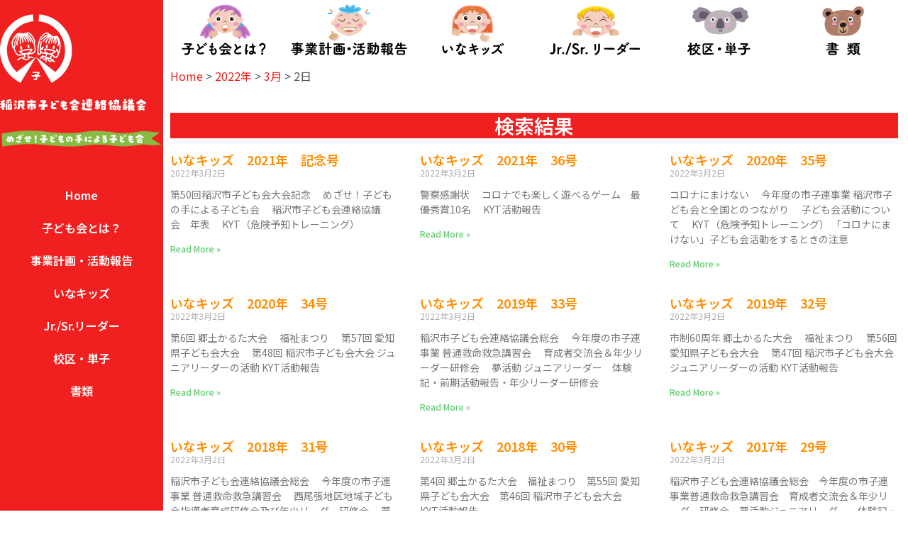

--- FILE ---
content_type: text/html; charset=UTF-8
request_url: https://inakids2.com/2022/03/02/
body_size: 16494
content:
<!DOCTYPE html>
<html dir="ltr" lang="ja" prefix="og: https://ogp.me/ns#">
<head>
<!-- wexal_pst_init.js does not exist -->
<!-- engagement_delay.js does not exist -->
<link rel="dns-prefetch" href="//fonts.googleapis.com/">
<link rel="preconnect" href="//fonts.googleapis.com/">
<link rel="dns-prefetch" href="//www.googletagmanager.com/">
<meta charset="UTF-8">
<title>2022年3月2日 - inakids2</title>
<!-- All in One SEO 4.9.3 - aioseo.com -->
<meta name="robots" content="max-image-preview:large"/>
<link rel="canonical" href="https://inakids2.com/2022/03/02/"/>
<link rel="next" href="https://inakids2.com/2022/03/02/page/2/"/>
<meta name="generator" content="All in One SEO (AIOSEO) 4.9.3"/>
<script type="application/ld+json" class="aioseo-schema">
			{"@context":"https:\/\/schema.org","@graph":[{"@type":"BreadcrumbList","@id":"https:\/\/inakids2.com\/2022\/03\/02\/#breadcrumblist","itemListElement":[{"@type":"ListItem","@id":"https:\/\/inakids2.com#listItem","position":1,"name":"Home","item":"https:\/\/inakids2.com","nextItem":{"@type":"ListItem","@id":"https:\/\/inakids2.com\/2022\/#listItem","name":2022}},{"@type":"ListItem","@id":"https:\/\/inakids2.com\/2022\/#listItem","position":2,"name":2022,"item":"https:\/\/inakids2.com\/2022\/","nextItem":{"@type":"ListItem","@id":"https:\/\/inakids2.com\/2022\/03\/#listItem","name":"03"},"previousItem":{"@type":"ListItem","@id":"https:\/\/inakids2.com#listItem","name":"Home"}},{"@type":"ListItem","@id":"https:\/\/inakids2.com\/2022\/03\/#listItem","position":3,"name":"03","item":"https:\/\/inakids2.com\/2022\/03\/","nextItem":{"@type":"ListItem","@id":"https:\/\/inakids2.com\/2022\/03\/02\/#listItem","name":"02"},"previousItem":{"@type":"ListItem","@id":"https:\/\/inakids2.com\/2022\/#listItem","name":2022}},{"@type":"ListItem","@id":"https:\/\/inakids2.com\/2022\/03\/02\/#listItem","position":4,"name":"02","previousItem":{"@type":"ListItem","@id":"https:\/\/inakids2.com\/2022\/03\/#listItem","name":"03"}}]},{"@type":"CollectionPage","@id":"https:\/\/inakids2.com\/2022\/03\/02\/#collectionpage","url":"https:\/\/inakids2.com\/2022\/03\/02\/","name":"2022\u5e743\u67082\u65e5 - inakids2","inLanguage":"ja","isPartOf":{"@id":"https:\/\/inakids2.com\/#website"},"breadcrumb":{"@id":"https:\/\/inakids2.com\/2022\/03\/02\/#breadcrumblist"}},{"@type":"Organization","@id":"https:\/\/inakids2.com\/#organization","name":"\u7a32\u6ca2\u5e02\u5b50\u3069\u3082\u4f1a\u9023\u7d61\u5354\u8b70\u4f1a \u3044\u306a\u30ad\u30c3\u30ba","description":"\u7a32\u6ca2\u5e02\u5b50\u3069\u3082\u4f1a\u9023\u7d61\u5354\u8b70\u4f1a\u306e\u516c\u5f0f\u30b5\u30a4\u30c8\u3067\u3059","url":"https:\/\/inakids2.com\/","telephone":"+81587216341","logo":{"@type":"ImageObject","url":"https:\/\/inakids2.com\/wp-content\/uploads\/2021\/12\/shikoren-mark-red.jpg","@id":"https:\/\/inakids2.com\/2022\/03\/02\/#organizationLogo","width":591,"height":591},"image":{"@id":"https:\/\/inakids2.com\/2022\/03\/02\/#organizationLogo"}},{"@type":"WebSite","@id":"https:\/\/inakids2.com\/#website","url":"https:\/\/inakids2.com\/","name":"inakids2","description":"\u7a32\u6ca2\u5e02\u5b50\u3069\u3082\u4f1a\u9023\u7d61\u5354\u8b70\u4f1a\u306e\u516c\u5f0f\u30b5\u30a4\u30c8\u3067\u3059","inLanguage":"ja","publisher":{"@id":"https:\/\/inakids2.com\/#organization"}}]}
		</script>
<!-- All in One SEO -->
<link rel='dns-prefetch' href='//www.googletagmanager.com'/>
<style id='wp-img-auto-sizes-contain-inline-css'>
img:is([sizes=auto i],[sizes^="auto," i]){contain-intrinsic-size:3000px 1500px}
/*# sourceURL=wp-img-auto-sizes-contain-inline-css */
</style>
<link rel='stylesheet' id='embed-pdf-viewer-css' href='https://inakids2.com/wp-content/plugins/embed-pdf-viewer/css/embed-pdf-viewer.css?ver=2.4.6' media='screen'/>
<link rel='stylesheet' id='wp-block-library-css' href='https://inakids2.com/wp-includes/css/dist/block-library/style.min.css?ver=4a3acae36b26d9604ab1a63138030f3a' media='all'/>
<link rel='stylesheet' id='aioseo/css/src/vue/standalone/blocks/table-of-contents/global.scss-css' href='https://inakids2.com/wp-content/plugins/all-in-one-seo-pack/dist/Lite/assets/css/table-of-contents/global.e90f6d47.css?ver=4.9.3' media='all'/>
<style id='global-styles-inline-css'>
:root{--wp--preset--aspect-ratio--square: 1;--wp--preset--aspect-ratio--4-3: 4/3;--wp--preset--aspect-ratio--3-4: 3/4;--wp--preset--aspect-ratio--3-2: 3/2;--wp--preset--aspect-ratio--2-3: 2/3;--wp--preset--aspect-ratio--16-9: 16/9;--wp--preset--aspect-ratio--9-16: 9/16;--wp--preset--color--black: #000000;--wp--preset--color--cyan-bluish-gray: #abb8c3;--wp--preset--color--white: #ffffff;--wp--preset--color--pale-pink: #f78da7;--wp--preset--color--vivid-red: #cf2e2e;--wp--preset--color--luminous-vivid-orange: #ff6900;--wp--preset--color--luminous-vivid-amber: #fcb900;--wp--preset--color--light-green-cyan: #7bdcb5;--wp--preset--color--vivid-green-cyan: #00d084;--wp--preset--color--pale-cyan-blue: #8ed1fc;--wp--preset--color--vivid-cyan-blue: #0693e3;--wp--preset--color--vivid-purple: #9b51e0;--wp--preset--gradient--vivid-cyan-blue-to-vivid-purple: linear-gradient(135deg,rgb(6,147,227) 0%,rgb(155,81,224) 100%);--wp--preset--gradient--light-green-cyan-to-vivid-green-cyan: linear-gradient(135deg,rgb(122,220,180) 0%,rgb(0,208,130) 100%);--wp--preset--gradient--luminous-vivid-amber-to-luminous-vivid-orange: linear-gradient(135deg,rgb(252,185,0) 0%,rgb(255,105,0) 100%);--wp--preset--gradient--luminous-vivid-orange-to-vivid-red: linear-gradient(135deg,rgb(255,105,0) 0%,rgb(207,46,46) 100%);--wp--preset--gradient--very-light-gray-to-cyan-bluish-gray: linear-gradient(135deg,rgb(238,238,238) 0%,rgb(169,184,195) 100%);--wp--preset--gradient--cool-to-warm-spectrum: linear-gradient(135deg,rgb(74,234,220) 0%,rgb(151,120,209) 20%,rgb(207,42,186) 40%,rgb(238,44,130) 60%,rgb(251,105,98) 80%,rgb(254,248,76) 100%);--wp--preset--gradient--blush-light-purple: linear-gradient(135deg,rgb(255,206,236) 0%,rgb(152,150,240) 100%);--wp--preset--gradient--blush-bordeaux: linear-gradient(135deg,rgb(254,205,165) 0%,rgb(254,45,45) 50%,rgb(107,0,62) 100%);--wp--preset--gradient--luminous-dusk: linear-gradient(135deg,rgb(255,203,112) 0%,rgb(199,81,192) 50%,rgb(65,88,208) 100%);--wp--preset--gradient--pale-ocean: linear-gradient(135deg,rgb(255,245,203) 0%,rgb(182,227,212) 50%,rgb(51,167,181) 100%);--wp--preset--gradient--electric-grass: linear-gradient(135deg,rgb(202,248,128) 0%,rgb(113,206,126) 100%);--wp--preset--gradient--midnight: linear-gradient(135deg,rgb(2,3,129) 0%,rgb(40,116,252) 100%);--wp--preset--font-size--small: 13px;--wp--preset--font-size--medium: 20px;--wp--preset--font-size--large: 36px;--wp--preset--font-size--x-large: 42px;--wp--preset--spacing--20: 0.44rem;--wp--preset--spacing--30: 0.67rem;--wp--preset--spacing--40: 1rem;--wp--preset--spacing--50: 1.5rem;--wp--preset--spacing--60: 2.25rem;--wp--preset--spacing--70: 3.38rem;--wp--preset--spacing--80: 5.06rem;--wp--preset--shadow--natural: 6px 6px 9px rgba(0, 0, 0, 0.2);--wp--preset--shadow--deep: 12px 12px 50px rgba(0, 0, 0, 0.4);--wp--preset--shadow--sharp: 6px 6px 0px rgba(0, 0, 0, 0.2);--wp--preset--shadow--outlined: 6px 6px 0px -3px rgb(255, 255, 255), 6px 6px rgb(0, 0, 0);--wp--preset--shadow--crisp: 6px 6px 0px rgb(0, 0, 0);}:root { --wp--style--global--content-size: 800px;--wp--style--global--wide-size: 1200px; }:where(body) { margin: 0; }.wp-site-blocks > .alignleft { float: left; margin-right: 2em; }.wp-site-blocks > .alignright { float: right; margin-left: 2em; }.wp-site-blocks > .aligncenter { justify-content: center; margin-left: auto; margin-right: auto; }:where(.wp-site-blocks) > * { margin-block-start: 24px; margin-block-end: 0; }:where(.wp-site-blocks) > :first-child { margin-block-start: 0; }:where(.wp-site-blocks) > :last-child { margin-block-end: 0; }:root { --wp--style--block-gap: 24px; }:root :where(.is-layout-flow) > :first-child{margin-block-start: 0;}:root :where(.is-layout-flow) > :last-child{margin-block-end: 0;}:root :where(.is-layout-flow) > *{margin-block-start: 24px;margin-block-end: 0;}:root :where(.is-layout-constrained) > :first-child{margin-block-start: 0;}:root :where(.is-layout-constrained) > :last-child{margin-block-end: 0;}:root :where(.is-layout-constrained) > *{margin-block-start: 24px;margin-block-end: 0;}:root :where(.is-layout-flex){gap: 24px;}:root :where(.is-layout-grid){gap: 24px;}.is-layout-flow > .alignleft{float: left;margin-inline-start: 0;margin-inline-end: 2em;}.is-layout-flow > .alignright{float: right;margin-inline-start: 2em;margin-inline-end: 0;}.is-layout-flow > .aligncenter{margin-left: auto !important;margin-right: auto !important;}.is-layout-constrained > .alignleft{float: left;margin-inline-start: 0;margin-inline-end: 2em;}.is-layout-constrained > .alignright{float: right;margin-inline-start: 2em;margin-inline-end: 0;}.is-layout-constrained > .aligncenter{margin-left: auto !important;margin-right: auto !important;}.is-layout-constrained > :where(:not(.alignleft):not(.alignright):not(.alignfull)){max-width: var(--wp--style--global--content-size);margin-left: auto !important;margin-right: auto !important;}.is-layout-constrained > .alignwide{max-width: var(--wp--style--global--wide-size);}body .is-layout-flex{display: flex;}.is-layout-flex{flex-wrap: wrap;align-items: center;}.is-layout-flex > :is(*, div){margin: 0;}body .is-layout-grid{display: grid;}.is-layout-grid > :is(*, div){margin: 0;}body{padding-top: 0px;padding-right: 0px;padding-bottom: 0px;padding-left: 0px;}a:where(:not(.wp-element-button)){text-decoration: underline;}:root :where(.wp-element-button, .wp-block-button__link){background-color: #32373c;border-width: 0;color: #fff;font-family: inherit;font-size: inherit;font-style: inherit;font-weight: inherit;letter-spacing: inherit;line-height: inherit;padding-top: calc(0.667em + 2px);padding-right: calc(1.333em + 2px);padding-bottom: calc(0.667em + 2px);padding-left: calc(1.333em + 2px);text-decoration: none;text-transform: inherit;}.has-black-color{color: var(--wp--preset--color--black) !important;}.has-cyan-bluish-gray-color{color: var(--wp--preset--color--cyan-bluish-gray) !important;}.has-white-color{color: var(--wp--preset--color--white) !important;}.has-pale-pink-color{color: var(--wp--preset--color--pale-pink) !important;}.has-vivid-red-color{color: var(--wp--preset--color--vivid-red) !important;}.has-luminous-vivid-orange-color{color: var(--wp--preset--color--luminous-vivid-orange) !important;}.has-luminous-vivid-amber-color{color: var(--wp--preset--color--luminous-vivid-amber) !important;}.has-light-green-cyan-color{color: var(--wp--preset--color--light-green-cyan) !important;}.has-vivid-green-cyan-color{color: var(--wp--preset--color--vivid-green-cyan) !important;}.has-pale-cyan-blue-color{color: var(--wp--preset--color--pale-cyan-blue) !important;}.has-vivid-cyan-blue-color{color: var(--wp--preset--color--vivid-cyan-blue) !important;}.has-vivid-purple-color{color: var(--wp--preset--color--vivid-purple) !important;}.has-black-background-color{background-color: var(--wp--preset--color--black) !important;}.has-cyan-bluish-gray-background-color{background-color: var(--wp--preset--color--cyan-bluish-gray) !important;}.has-white-background-color{background-color: var(--wp--preset--color--white) !important;}.has-pale-pink-background-color{background-color: var(--wp--preset--color--pale-pink) !important;}.has-vivid-red-background-color{background-color: var(--wp--preset--color--vivid-red) !important;}.has-luminous-vivid-orange-background-color{background-color: var(--wp--preset--color--luminous-vivid-orange) !important;}.has-luminous-vivid-amber-background-color{background-color: var(--wp--preset--color--luminous-vivid-amber) !important;}.has-light-green-cyan-background-color{background-color: var(--wp--preset--color--light-green-cyan) !important;}.has-vivid-green-cyan-background-color{background-color: var(--wp--preset--color--vivid-green-cyan) !important;}.has-pale-cyan-blue-background-color{background-color: var(--wp--preset--color--pale-cyan-blue) !important;}.has-vivid-cyan-blue-background-color{background-color: var(--wp--preset--color--vivid-cyan-blue) !important;}.has-vivid-purple-background-color{background-color: var(--wp--preset--color--vivid-purple) !important;}.has-black-border-color{border-color: var(--wp--preset--color--black) !important;}.has-cyan-bluish-gray-border-color{border-color: var(--wp--preset--color--cyan-bluish-gray) !important;}.has-white-border-color{border-color: var(--wp--preset--color--white) !important;}.has-pale-pink-border-color{border-color: var(--wp--preset--color--pale-pink) !important;}.has-vivid-red-border-color{border-color: var(--wp--preset--color--vivid-red) !important;}.has-luminous-vivid-orange-border-color{border-color: var(--wp--preset--color--luminous-vivid-orange) !important;}.has-luminous-vivid-amber-border-color{border-color: var(--wp--preset--color--luminous-vivid-amber) !important;}.has-light-green-cyan-border-color{border-color: var(--wp--preset--color--light-green-cyan) !important;}.has-vivid-green-cyan-border-color{border-color: var(--wp--preset--color--vivid-green-cyan) !important;}.has-pale-cyan-blue-border-color{border-color: var(--wp--preset--color--pale-cyan-blue) !important;}.has-vivid-cyan-blue-border-color{border-color: var(--wp--preset--color--vivid-cyan-blue) !important;}.has-vivid-purple-border-color{border-color: var(--wp--preset--color--vivid-purple) !important;}.has-vivid-cyan-blue-to-vivid-purple-gradient-background{background: var(--wp--preset--gradient--vivid-cyan-blue-to-vivid-purple) !important;}.has-light-green-cyan-to-vivid-green-cyan-gradient-background{background: var(--wp--preset--gradient--light-green-cyan-to-vivid-green-cyan) !important;}.has-luminous-vivid-amber-to-luminous-vivid-orange-gradient-background{background: var(--wp--preset--gradient--luminous-vivid-amber-to-luminous-vivid-orange) !important;}.has-luminous-vivid-orange-to-vivid-red-gradient-background{background: var(--wp--preset--gradient--luminous-vivid-orange-to-vivid-red) !important;}.has-very-light-gray-to-cyan-bluish-gray-gradient-background{background: var(--wp--preset--gradient--very-light-gray-to-cyan-bluish-gray) !important;}.has-cool-to-warm-spectrum-gradient-background{background: var(--wp--preset--gradient--cool-to-warm-spectrum) !important;}.has-blush-light-purple-gradient-background{background: var(--wp--preset--gradient--blush-light-purple) !important;}.has-blush-bordeaux-gradient-background{background: var(--wp--preset--gradient--blush-bordeaux) !important;}.has-luminous-dusk-gradient-background{background: var(--wp--preset--gradient--luminous-dusk) !important;}.has-pale-ocean-gradient-background{background: var(--wp--preset--gradient--pale-ocean) !important;}.has-electric-grass-gradient-background{background: var(--wp--preset--gradient--electric-grass) !important;}.has-midnight-gradient-background{background: var(--wp--preset--gradient--midnight) !important;}.has-small-font-size{font-size: var(--wp--preset--font-size--small) !important;}.has-medium-font-size{font-size: var(--wp--preset--font-size--medium) !important;}.has-large-font-size{font-size: var(--wp--preset--font-size--large) !important;}.has-x-large-font-size{font-size: var(--wp--preset--font-size--x-large) !important;}
:root :where(.wp-block-pullquote){font-size: 1.5em;line-height: 1.6;}
/*# sourceURL=global-styles-inline-css */
</style>
<link rel='stylesheet' id='to-top-font-awesome-css' href='https://inakids2.com/wp-content/plugins/to-top/public/css/font-awesome/css/font-awesome.min.css?ver=4.5.0' media='all'/>
<link rel='stylesheet' id='to-top-css' href='https://inakids2.com/wp-content/plugins/to-top/public/css/to-top-public.css?ver=2.5.5' media='all'/>
<link rel='stylesheet' id='hello-elementor-css' href='https://inakids2.com/wp-content/themes/hello-elementor/assets/css/reset.css?ver=3.4.5' media='all'/>
<link rel='stylesheet' id='hello-elementor-theme-style-css' href='https://inakids2.com/wp-content/themes/hello-elementor/assets/css/theme.css?ver=3.4.5' media='all'/>
<link rel='stylesheet' id='chld_thm_cfg_child-css' href='https://inakids2.com/wp-content/themes/hello-elementor-child/style.css?ver=4a3acae36b26d9604ab1a63138030f3a' media='all'/>
<link rel='stylesheet' id='elementor-icons-css' href='https://inakids2.com/wp-content/plugins/elementor/assets/lib/eicons/css/elementor-icons.min.css?ver=5.45.0' media='all'/>
<link rel='stylesheet' id='elementor-frontend-css' href='https://inakids2.com/wp-content/plugins/elementor/assets/css/frontend.min.css?ver=3.34.1' media='all'/>
<style id='elementor-frontend-inline-css'>
.elementor-kit-5{--e-global-color-primary:#F02020;--e-global-color-secondary:#FF8C00;--e-global-color-text:#54595F;--e-global-color-accent:#61CE70;--e-global-color-eb0973a:#FFFFFF;--e-global-color-980656b:#88BB44;--e-global-color-3bc0a98:#EAEEEE;--e-global-color-2e934d3:#FFDD00;--e-global-color-29e1441:#F8FCFC;--e-global-color-a6b23a4:#0ABCED;--e-global-typography-primary-font-family:"Noto Sans JP";--e-global-typography-primary-font-weight:600;--e-global-typography-secondary-font-family:"Noto Sans JP";--e-global-typography-secondary-font-weight:400;--e-global-typography-text-font-family:"Noto Sans JP";--e-global-typography-text-font-weight:400;--e-global-typography-accent-font-family:"Noto Sans JP";--e-global-typography-accent-font-weight:500;color:var( --e-global-color-text );font-family:var( --e-global-typography-text-font-family ), Sans-serif;font-weight:var( --e-global-typography-text-font-weight );}.elementor-kit-5 button,.elementor-kit-5 input[type="button"],.elementor-kit-5 input[type="submit"],.elementor-kit-5 .elementor-button{background-color:var( --e-global-color-primary );font-family:var( --e-global-typography-primary-font-family ), Sans-serif;font-weight:var( --e-global-typography-primary-font-weight );color:var( --e-global-color-eb0973a );}.elementor-kit-5 button:hover,.elementor-kit-5 button:focus,.elementor-kit-5 input[type="button"]:hover,.elementor-kit-5 input[type="button"]:focus,.elementor-kit-5 input[type="submit"]:hover,.elementor-kit-5 input[type="submit"]:focus,.elementor-kit-5 .elementor-button:hover,.elementor-kit-5 .elementor-button:focus{background-color:var( --e-global-color-secondary );color:var( --e-global-color-eb0973a );}.elementor-kit-5 e-page-transition{background-color:#FFBC7D;}.elementor-kit-5 a{color:var( --e-global-color-primary );}.elementor-kit-5 a:hover{color:var( --e-global-color-secondary );}.elementor-section.elementor-section-boxed > .elementor-container{max-width:1140px;}.e-con{--container-max-width:1140px;}.elementor-widget:not(:last-child){margin-block-end:20px;}.elementor-element{--widgets-spacing:20px 20px;--widgets-spacing-row:20px;--widgets-spacing-column:20px;}{}h1.entry-title{display:var(--page-title-display);}@media(max-width:1024px){.elementor-section.elementor-section-boxed > .elementor-container{max-width:1024px;}.e-con{--container-max-width:1024px;}}@media(max-width:767px){.elementor-section.elementor-section-boxed > .elementor-container{max-width:767px;}.e-con{--container-max-width:767px;}}
.elementor-428 .elementor-element.elementor-element-67b39f9 > .elementor-container > .elementor-column > .elementor-widget-wrap{align-content:center;align-items:center;}.elementor-428 .elementor-element.elementor-element-67b39f9:not(.elementor-motion-effects-element-type-background), .elementor-428 .elementor-element.elementor-element-67b39f9 > .elementor-motion-effects-container > .elementor-motion-effects-layer{background-color:var( --e-global-color-primary );}.elementor-428 .elementor-element.elementor-element-67b39f9{transition:background 0.3s, border 0.3s, border-radius 0.3s, box-shadow 0.3s;}.elementor-428 .elementor-element.elementor-element-67b39f9 > .elementor-background-overlay{transition:background 0.3s, border-radius 0.3s, opacity 0.3s;}.elementor-bc-flex-widget .elementor-428 .elementor-element.elementor-element-b67e5f1.elementor-column .elementor-widget-wrap{align-items:center;}.elementor-428 .elementor-element.elementor-element-b67e5f1.elementor-column.elementor-element[data-element_type="column"] > .elementor-widget-wrap.elementor-element-populated{align-content:center;align-items:center;}.elementor-428 .elementor-element.elementor-element-b67e5f1.elementor-column > .elementor-widget-wrap{justify-content:space-between;}.elementor-428 .elementor-element.elementor-element-b67e5f1 > .elementor-widget-wrap > .elementor-widget:not(.elementor-widget__width-auto):not(.elementor-widget__width-initial):not(:last-child):not(.elementor-absolute){margin-block-end:0px;}.elementor-widget-image .widget-image-caption{color:var( --e-global-color-text );font-family:var( --e-global-typography-text-font-family ), Sans-serif;font-weight:var( --e-global-typography-text-font-weight );}.elementor-428 .elementor-element.elementor-element-156e59d > .elementor-widget-container{margin:6px 0px 6px 5px;}.elementor-428 .elementor-element.elementor-element-156e59d img{width:7vw;}.elementor-widget-nav-menu .elementor-nav-menu .elementor-item{font-family:var( --e-global-typography-primary-font-family ), Sans-serif;font-weight:var( --e-global-typography-primary-font-weight );}.elementor-widget-nav-menu .elementor-nav-menu--main .elementor-item{color:var( --e-global-color-text );fill:var( --e-global-color-text );}.elementor-widget-nav-menu .elementor-nav-menu--main .elementor-item:hover,
					.elementor-widget-nav-menu .elementor-nav-menu--main .elementor-item.elementor-item-active,
					.elementor-widget-nav-menu .elementor-nav-menu--main .elementor-item.highlighted,
					.elementor-widget-nav-menu .elementor-nav-menu--main .elementor-item:focus{color:var( --e-global-color-accent );fill:var( --e-global-color-accent );}.elementor-widget-nav-menu .elementor-nav-menu--main:not(.e--pointer-framed) .elementor-item:before,
					.elementor-widget-nav-menu .elementor-nav-menu--main:not(.e--pointer-framed) .elementor-item:after{background-color:var( --e-global-color-accent );}.elementor-widget-nav-menu .e--pointer-framed .elementor-item:before,
					.elementor-widget-nav-menu .e--pointer-framed .elementor-item:after{border-color:var( --e-global-color-accent );}.elementor-widget-nav-menu{--e-nav-menu-divider-color:var( --e-global-color-text );}.elementor-widget-nav-menu .elementor-nav-menu--dropdown .elementor-item, .elementor-widget-nav-menu .elementor-nav-menu--dropdown  .elementor-sub-item{font-family:var( --e-global-typography-accent-font-family ), Sans-serif;font-weight:var( --e-global-typography-accent-font-weight );}.elementor-428 .elementor-element.elementor-element-b54270e .elementor-menu-toggle{margin:0 auto;background-color:#F02020;}.elementor-428 .elementor-element.elementor-element-b54270e .elementor-nav-menu--dropdown a, .elementor-428 .elementor-element.elementor-element-b54270e .elementor-menu-toggle{color:var( --e-global-color-eb0973a );}.elementor-428 .elementor-element.elementor-element-b54270e .elementor-nav-menu--dropdown{background-color:#FF8C0080;}.elementor-428 .elementor-element.elementor-element-b54270e .elementor-nav-menu--dropdown a:hover,
					.elementor-428 .elementor-element.elementor-element-b54270e .elementor-nav-menu--dropdown a.elementor-item-active,
					.elementor-428 .elementor-element.elementor-element-b54270e .elementor-nav-menu--dropdown a.highlighted,
					.elementor-428 .elementor-element.elementor-element-b54270e .elementor-menu-toggle:hover{color:var( --e-global-color-eb0973a );}.elementor-428 .elementor-element.elementor-element-b54270e .elementor-nav-menu--dropdown a:hover,
					.elementor-428 .elementor-element.elementor-element-b54270e .elementor-nav-menu--dropdown a.elementor-item-active,
					.elementor-428 .elementor-element.elementor-element-b54270e .elementor-nav-menu--dropdown a.highlighted{background-color:#FF8C00CC;}.elementor-428 .elementor-element.elementor-element-b54270e .elementor-nav-menu--dropdown a.elementor-item-active{color:var( --e-global-color-eb0973a );background-color:var( --e-global-color-primary );}.elementor-428 .elementor-element.elementor-element-b54270e .elementor-nav-menu--dropdown .elementor-item, .elementor-428 .elementor-element.elementor-element-b54270e .elementor-nav-menu--dropdown  .elementor-sub-item{font-family:var( --e-global-typography-primary-font-family ), Sans-serif;font-weight:var( --e-global-typography-primary-font-weight );}.elementor-428 .elementor-element.elementor-element-b54270e div.elementor-menu-toggle{color:var( --e-global-color-eb0973a );}.elementor-428 .elementor-element.elementor-element-b54270e div.elementor-menu-toggle svg{fill:var( --e-global-color-eb0973a );}.elementor-428 .elementor-element.elementor-element-b54270e .elementor-menu-toggle:hover{background-color:var( --e-global-color-secondary );}.elementor-428 .elementor-element.elementor-element-697553c:not(.elementor-motion-effects-element-type-background), .elementor-428 .elementor-element.elementor-element-697553c > .elementor-motion-effects-container > .elementor-motion-effects-layer{background-color:var( --e-global-color-eb0973a );}.elementor-428 .elementor-element.elementor-element-697553c{box-shadow:0px 3px 3px 0px rgba(0, 0, 0, 0.1);transition:background 0.3s, border 0.3s, border-radius 0.3s, box-shadow 0.3s;}.elementor-428 .elementor-element.elementor-element-697553c > .elementor-background-overlay{transition:background 0.3s, border-radius 0.3s, opacity 0.3s;}.elementor-428 .elementor-element.elementor-element-1ee8f6b > .elementor-container > .elementor-column > .elementor-widget-wrap{align-content:center;align-items:center;}.elementor-428 .elementor-element.elementor-element-1ee8f6b:not(.elementor-motion-effects-element-type-background), .elementor-428 .elementor-element.elementor-element-1ee8f6b > .elementor-motion-effects-container > .elementor-motion-effects-layer{background-color:var( --e-global-color-primary );}.elementor-428 .elementor-element.elementor-element-1ee8f6b{transition:background 0.3s, border 0.3s, border-radius 0.3s, box-shadow 0.3s;}.elementor-428 .elementor-element.elementor-element-1ee8f6b > .elementor-background-overlay{transition:background 0.3s, border-radius 0.3s, opacity 0.3s;}.elementor-428 .elementor-element.elementor-element-3f2d5b4 > .elementor-widget-wrap > .elementor-widget:not(.elementor-widget__width-auto):not(.elementor-widget__width-initial):not(:last-child):not(.elementor-absolute){margin-block-end:0px;}.elementor-428 .elementor-element.elementor-element-43b399f > .elementor-widget-container{margin:20px 0px 10px 0px;}.elementor-428 .elementor-element.elementor-element-43b399f img{width:8vw;}.elementor-428 .elementor-element.elementor-element-d621080 img{width:90%;}.elementor-428 .elementor-element.elementor-element-939425b > .elementor-widget-container{margin:20px 0px 40px 0px;}.elementor-428 .elementor-element.elementor-element-939425b img{width:100vw;}.elementor-428 .elementor-element.elementor-element-59c69a5 .elementor-menu-toggle{margin:0 auto;background-color:#F02020;}.elementor-428 .elementor-element.elementor-element-59c69a5 .elementor-nav-menu--main .elementor-item{color:var( --e-global-color-eb0973a );fill:var( --e-global-color-eb0973a );}.elementor-428 .elementor-element.elementor-element-59c69a5 .elementor-nav-menu--main .elementor-item:hover,
					.elementor-428 .elementor-element.elementor-element-59c69a5 .elementor-nav-menu--main .elementor-item.elementor-item-active,
					.elementor-428 .elementor-element.elementor-element-59c69a5 .elementor-nav-menu--main .elementor-item.highlighted,
					.elementor-428 .elementor-element.elementor-element-59c69a5 .elementor-nav-menu--main .elementor-item:focus{color:var( --e-global-color-2e934d3 );fill:var( --e-global-color-2e934d3 );}.elementor-428 .elementor-element.elementor-element-59c69a5 .elementor-nav-menu--main:not(.e--pointer-framed) .elementor-item:before,
					.elementor-428 .elementor-element.elementor-element-59c69a5 .elementor-nav-menu--main:not(.e--pointer-framed) .elementor-item:after{background-color:var( --e-global-color-2e934d3 );}.elementor-428 .elementor-element.elementor-element-59c69a5 .e--pointer-framed .elementor-item:before,
					.elementor-428 .elementor-element.elementor-element-59c69a5 .e--pointer-framed .elementor-item:after{border-color:var( --e-global-color-2e934d3 );}.elementor-428 .elementor-element.elementor-element-59c69a5 .elementor-nav-menu--main .elementor-item.elementor-item-active{color:var( --e-global-color-secondary );}.elementor-428 .elementor-element.elementor-element-59c69a5 .elementor-nav-menu--main:not(.e--pointer-framed) .elementor-item.elementor-item-active:before,
					.elementor-428 .elementor-element.elementor-element-59c69a5 .elementor-nav-menu--main:not(.e--pointer-framed) .elementor-item.elementor-item-active:after{background-color:var( --e-global-color-secondary );}.elementor-428 .elementor-element.elementor-element-59c69a5 .e--pointer-framed .elementor-item.elementor-item-active:before,
					.elementor-428 .elementor-element.elementor-element-59c69a5 .e--pointer-framed .elementor-item.elementor-item-active:after{border-color:var( --e-global-color-secondary );}.elementor-428 .elementor-element.elementor-element-59c69a5 .elementor-nav-menu--dropdown a, .elementor-428 .elementor-element.elementor-element-59c69a5 .elementor-menu-toggle{color:var( --e-global-color-text );}.elementor-428 .elementor-element.elementor-element-59c69a5 .elementor-nav-menu--dropdown{background-color:#FFFFFFAB;}.elementor-428 .elementor-element.elementor-element-59c69a5 .elementor-nav-menu--dropdown a:hover,
					.elementor-428 .elementor-element.elementor-element-59c69a5 .elementor-nav-menu--dropdown a.elementor-item-active,
					.elementor-428 .elementor-element.elementor-element-59c69a5 .elementor-nav-menu--dropdown a.highlighted,
					.elementor-428 .elementor-element.elementor-element-59c69a5 .elementor-menu-toggle:hover{color:var( --e-global-color-eb0973a );}.elementor-428 .elementor-element.elementor-element-59c69a5 .elementor-nav-menu--dropdown a:hover,
					.elementor-428 .elementor-element.elementor-element-59c69a5 .elementor-nav-menu--dropdown a.elementor-item-active,
					.elementor-428 .elementor-element.elementor-element-59c69a5 .elementor-nav-menu--dropdown a.highlighted{background-color:var( --e-global-color-secondary );}.elementor-428 .elementor-element.elementor-element-59c69a5 .elementor-nav-menu--dropdown a.elementor-item-active{color:var( --e-global-color-eb0973a );background-color:var( --e-global-color-primary );}.elementor-428 .elementor-element.elementor-element-59c69a5 .elementor-nav-menu--dropdown .elementor-item, .elementor-428 .elementor-element.elementor-element-59c69a5 .elementor-nav-menu--dropdown  .elementor-sub-item{font-family:var( --e-global-typography-primary-font-family ), Sans-serif;font-weight:var( --e-global-typography-primary-font-weight );}.elementor-428 .elementor-element.elementor-element-59c69a5 div.elementor-menu-toggle{color:var( --e-global-color-eb0973a );}.elementor-428 .elementor-element.elementor-element-59c69a5 div.elementor-menu-toggle svg{fill:var( --e-global-color-eb0973a );}.elementor-428 .elementor-element.elementor-element-59c69a5 .elementor-menu-toggle:hover{background-color:var( --e-global-color-secondary );}@media(max-width:1024px){.elementor-428 .elementor-element.elementor-element-156e59d > .elementor-widget-container{margin:0px 0px 0px 0px;}.elementor-428 .elementor-element.elementor-element-b54270e > .elementor-widget-container{margin:0% 0% 0% 0%;}.elementor-428 .elementor-element.elementor-element-59c69a5 > .elementor-widget-container{margin:0% 0% 0% 0%;}}@media(max-width:767px){.elementor-bc-flex-widget .elementor-428 .elementor-element.elementor-element-b67e5f1.elementor-column .elementor-widget-wrap{align-items:center;}.elementor-428 .elementor-element.elementor-element-b67e5f1.elementor-column.elementor-element[data-element_type="column"] > .elementor-widget-wrap.elementor-element-populated{align-content:center;align-items:center;}.elementor-428 .elementor-element.elementor-element-b67e5f1.elementor-column > .elementor-widget-wrap{justify-content:space-between;}.elementor-428 .elementor-element.elementor-element-b67e5f1 > .elementor-widget-wrap > .elementor-widget:not(.elementor-widget__width-auto):not(.elementor-widget__width-initial):not(:last-child):not(.elementor-absolute){margin-block-end:0px;}.elementor-428 .elementor-element.elementor-element-156e59d{width:auto;max-width:auto;}.elementor-428 .elementor-element.elementor-element-156e59d > .elementor-widget-container{margin:6px 0px 6px 5px;}.elementor-428 .elementor-element.elementor-element-156e59d img{width:14vw;}.elementor-428 .elementor-element.elementor-element-e1b1ea3{width:auto;max-width:auto;}.elementor-428 .elementor-element.elementor-element-e1b1ea3 > .elementor-widget-container{margin:0px 2px 0px 2px;}.elementor-428 .elementor-element.elementor-element-e1b1ea3 img{width:64vw;}.elementor-428 .elementor-element.elementor-element-b54270e{width:auto;max-width:auto;--nav-menu-icon-size:28px;}.elementor-428 .elementor-element.elementor-element-b54270e > .elementor-widget-container{margin:0px 0px 0px 0px;padding:0px 0px 0px 0px;}.elementor-428 .elementor-element.elementor-element-b54270e .elementor-nav-menu--dropdown a{padding-top:15px;padding-bottom:15px;}.elementor-428 .elementor-element.elementor-element-b54270e .elementor-nav-menu--main > .elementor-nav-menu > li > .elementor-nav-menu--dropdown, .elementor-428 .elementor-element.elementor-element-b54270e .elementor-nav-menu__container.elementor-nav-menu--dropdown{margin-top:11px !important;}.elementor-428 .elementor-element.elementor-element-b54270e .elementor-menu-toggle{border-width:0px;}.elementor-428 .elementor-element.elementor-element-697553c{margin-top:0px;margin-bottom:0px;}.elementor-428 .elementor-element.elementor-element-26a65d2 > .elementor-widget-wrap > .elementor-widget:not(.elementor-widget__width-auto):not(.elementor-widget__width-initial):not(:last-child):not(.elementor-absolute){margin-block-end:0px;}.elementor-428 .elementor-element.elementor-element-cf0dd91 > .elementor-widget-container{margin:5px 0px 0px 0px;}.elementor-428 .elementor-element.elementor-element-cf0dd91 img{width:100vw;}.elementor-428 .elementor-element.elementor-element-b6f7fea > .elementor-widget-container{margin:0px 0px 0px 5px;}.elementor-bc-flex-widget .elementor-428 .elementor-element.elementor-element-3f2d5b4.elementor-column .elementor-widget-wrap{align-items:center;}.elementor-428 .elementor-element.elementor-element-3f2d5b4.elementor-column.elementor-element[data-element_type="column"] > .elementor-widget-wrap.elementor-element-populated{align-content:center;align-items:center;}.elementor-428 .elementor-element.elementor-element-3f2d5b4.elementor-column > .elementor-widget-wrap{justify-content:space-between;}.elementor-428 .elementor-element.elementor-element-3f2d5b4 > .elementor-widget-wrap > .elementor-widget:not(.elementor-widget__width-auto):not(.elementor-widget__width-initial):not(:last-child):not(.elementor-absolute){margin-block-end:0px;}.elementor-428 .elementor-element.elementor-element-43b399f{width:auto;max-width:auto;}.elementor-428 .elementor-element.elementor-element-43b399f > .elementor-widget-container{margin:6px 0px 6px 5px;}.elementor-428 .elementor-element.elementor-element-43b399f img{width:14vw;}.elementor-428 .elementor-element.elementor-element-d621080{width:auto;max-width:auto;}.elementor-428 .elementor-element.elementor-element-d621080 > .elementor-widget-container{margin:0px 2px 0px 2px;}.elementor-428 .elementor-element.elementor-element-d621080 img{width:64vw;}.elementor-428 .elementor-element.elementor-element-59c69a5{width:auto;max-width:auto;--nav-menu-icon-size:28px;}.elementor-428 .elementor-element.elementor-element-59c69a5 > .elementor-widget-container{margin:0px 0px 0px 0px;padding:0px 0px 0px 0px;}.elementor-428 .elementor-element.elementor-element-59c69a5 .elementor-nav-menu--dropdown a{padding-top:15px;padding-bottom:15px;}.elementor-428 .elementor-element.elementor-element-59c69a5 .elementor-nav-menu--main > .elementor-nav-menu > li > .elementor-nav-menu--dropdown, .elementor-428 .elementor-element.elementor-element-59c69a5 .elementor-nav-menu__container.elementor-nav-menu--dropdown{margin-top:13px !important;}.elementor-428 .elementor-element.elementor-element-59c69a5 .elementor-menu-toggle{border-width:0px;}}
.elementor-655 .elementor-element.elementor-element-9f2e91a:not(.elementor-motion-effects-element-type-background), .elementor-655 .elementor-element.elementor-element-9f2e91a > .elementor-motion-effects-container > .elementor-motion-effects-layer{background-color:var( --e-global-color-3bc0a98 );}.elementor-655 .elementor-element.elementor-element-9f2e91a{transition:background 0.3s, border 0.3s, border-radius 0.3s, box-shadow 0.3s;}.elementor-655 .elementor-element.elementor-element-9f2e91a > .elementor-background-overlay{transition:background 0.3s, border-radius 0.3s, opacity 0.3s;}.elementor-655 .elementor-element.elementor-element-2a93320:not(.elementor-motion-effects-element-type-background) > .elementor-widget-wrap, .elementor-655 .elementor-element.elementor-element-2a93320 > .elementor-widget-wrap > .elementor-motion-effects-container > .elementor-motion-effects-layer{background-color:var( --e-global-color-3bc0a98 );}.elementor-655 .elementor-element.elementor-element-2a93320 > .elementor-widget-wrap > .elementor-widget:not(.elementor-widget__width-auto):not(.elementor-widget__width-initial):not(:last-child):not(.elementor-absolute){margin-block-end:3px;}.elementor-655 .elementor-element.elementor-element-2a93320 > .elementor-element-populated{transition:background 0.3s, border 0.3s, border-radius 0.3s, box-shadow 0.3s;}.elementor-655 .elementor-element.elementor-element-2a93320 > .elementor-element-populated > .elementor-background-overlay{transition:background 0.3s, border-radius 0.3s, opacity 0.3s;}.elementor-widget-text-editor{font-family:var( --e-global-typography-text-font-family ), Sans-serif;font-weight:var( --e-global-typography-text-font-weight );color:var( --e-global-color-text );}.elementor-widget-text-editor.elementor-drop-cap-view-stacked .elementor-drop-cap{background-color:var( --e-global-color-primary );}.elementor-widget-text-editor.elementor-drop-cap-view-framed .elementor-drop-cap, .elementor-widget-text-editor.elementor-drop-cap-view-default .elementor-drop-cap{color:var( --e-global-color-primary );border-color:var( --e-global-color-primary );}.elementor-655 .elementor-element.elementor-element-40090d0{text-align:center;font-family:"Noto Sans JP", Sans-serif;font-weight:400;}@media(max-width:767px){.elementor-655 .elementor-element.elementor-element-40090d0{font-size:12px;}}
.elementor-471 .elementor-element.elementor-element-41a5dca:not(.elementor-motion-effects-element-type-background) > .elementor-widget-wrap, .elementor-471 .elementor-element.elementor-element-41a5dca > .elementor-widget-wrap > .elementor-motion-effects-container > .elementor-motion-effects-layer{background-color:var( --e-global-color-primary );}.elementor-471 .elementor-element.elementor-element-41a5dca > .elementor-element-populated{transition:background 0.3s, border 0.3s, border-radius 0.3s, box-shadow 0.3s;}.elementor-471 .elementor-element.elementor-element-41a5dca > .elementor-element-populated > .elementor-background-overlay{transition:background 0.3s, border-radius 0.3s, opacity 0.3s;}.elementor-471 .elementor-element.elementor-element-efd1cb6 > .elementor-element-populated{transition:background 0.3s, border 0.3s, border-radius 0.3s, box-shadow 0.3s;}.elementor-471 .elementor-element.elementor-element-efd1cb6 > .elementor-element-populated > .elementor-background-overlay{transition:background 0.3s, border-radius 0.3s, opacity 0.3s;}.elementor-471 .elementor-element.elementor-element-22c0f79{width:100%;max-width:100%;}.elementor-471 .elementor-element.elementor-element-6a6b246 > .elementor-background-overlay{opacity:1;transition:background 0.3s, border-radius 0.3s, opacity 0.3s;}.elementor-471 .elementor-element.elementor-element-6a6b246{transition:background 0.3s, border 0.3s, border-radius 0.3s, box-shadow 0.3s;}.elementor-471 .elementor-element.elementor-element-a8f29ac > .elementor-element-populated{margin:0px 0px 0px 0px;--e-column-margin-right:0px;--e-column-margin-left:0px;}.elementor-widget-heading .elementor-heading-title{font-family:var( --e-global-typography-primary-font-family ), Sans-serif;font-weight:var( --e-global-typography-primary-font-weight );color:var( --e-global-color-primary );}.elementor-471 .elementor-element.elementor-element-0f0cf2b > .elementor-widget-container{background-color:var( --e-global-color-primary );padding:4px 4px 4px 4px;}.elementor-471 .elementor-element.elementor-element-0f0cf2b{text-align:center;}.elementor-471 .elementor-element.elementor-element-0f0cf2b .elementor-heading-title{color:var( --e-global-color-eb0973a );}.elementor-widget-posts .elementor-button{background-color:var( --e-global-color-accent );font-family:var( --e-global-typography-accent-font-family ), Sans-serif;font-weight:var( --e-global-typography-accent-font-weight );}.elementor-widget-posts .elementor-post__title, .elementor-widget-posts .elementor-post__title a{color:var( --e-global-color-secondary );font-family:var( --e-global-typography-primary-font-family ), Sans-serif;font-weight:var( --e-global-typography-primary-font-weight );}.elementor-widget-posts .elementor-post__meta-data{font-family:var( --e-global-typography-secondary-font-family ), Sans-serif;font-weight:var( --e-global-typography-secondary-font-weight );}.elementor-widget-posts .elementor-post__excerpt p{font-family:var( --e-global-typography-text-font-family ), Sans-serif;font-weight:var( --e-global-typography-text-font-weight );}.elementor-widget-posts .elementor-post__read-more{color:var( --e-global-color-accent );}.elementor-widget-posts a.elementor-post__read-more{font-family:var( --e-global-typography-accent-font-family ), Sans-serif;font-weight:var( --e-global-typography-accent-font-weight );}.elementor-widget-posts .elementor-post__card .elementor-post__badge{background-color:var( --e-global-color-accent );font-family:var( --e-global-typography-accent-font-family ), Sans-serif;font-weight:var( --e-global-typography-accent-font-weight );}.elementor-widget-posts .elementor-pagination{font-family:var( --e-global-typography-secondary-font-family ), Sans-serif;font-weight:var( --e-global-typography-secondary-font-weight );}.elementor-widget-posts .e-load-more-message{font-family:var( --e-global-typography-secondary-font-family ), Sans-serif;font-weight:var( --e-global-typography-secondary-font-weight );}.elementor-471 .elementor-element.elementor-element-86e4669{--grid-row-gap:35px;--grid-column-gap:30px;}.elementor-471 .elementor-element.elementor-element-86e4669 .elementor-posts-container .elementor-post__thumbnail{padding-bottom:calc( 0.66 * 100% );}.elementor-471 .elementor-element.elementor-element-86e4669:after{content:"0.66";}.elementor-471 .elementor-element.elementor-element-86e4669 .elementor-post__thumbnail__link{width:100%;}.elementor-471 .elementor-element.elementor-element-86e4669 .elementor-post__meta-data span + span:before{content:"///";}.elementor-471 .elementor-element.elementor-element-86e4669.elementor-posts--thumbnail-left .elementor-post__thumbnail__link{margin-right:20px;}.elementor-471 .elementor-element.elementor-element-86e4669.elementor-posts--thumbnail-right .elementor-post__thumbnail__link{margin-left:20px;}.elementor-471 .elementor-element.elementor-element-86e4669.elementor-posts--thumbnail-top .elementor-post__thumbnail__link{margin-bottom:20px;}.elementor-widget-post-navigation span.post-navigation__prev--label{color:var( --e-global-color-text );}.elementor-widget-post-navigation span.post-navigation__next--label{color:var( --e-global-color-text );}.elementor-widget-post-navigation span.post-navigation__prev--label, .elementor-widget-post-navigation span.post-navigation__next--label{font-family:var( --e-global-typography-secondary-font-family ), Sans-serif;font-weight:var( --e-global-typography-secondary-font-weight );}.elementor-widget-post-navigation span.post-navigation__prev--title, .elementor-widget-post-navigation span.post-navigation__next--title{color:var( --e-global-color-secondary );font-family:var( --e-global-typography-secondary-font-family ), Sans-serif;font-weight:var( --e-global-typography-secondary-font-weight );}.elementor-471 .elementor-element.elementor-element-3fcdd13{transition:background 0.3s, border 0.3s, border-radius 0.3s, box-shadow 0.3s;}.elementor-471 .elementor-element.elementor-element-3fcdd13 > .elementor-background-overlay{transition:background 0.3s, border-radius 0.3s, opacity 0.3s;}.elementor-471 .elementor-element.elementor-element-c58e784:not(.elementor-motion-effects-element-type-background) > .elementor-widget-wrap, .elementor-471 .elementor-element.elementor-element-c58e784 > .elementor-widget-wrap > .elementor-motion-effects-container > .elementor-motion-effects-layer{background-color:var( --e-global-color-primary );}.elementor-471 .elementor-element.elementor-element-c58e784 > .elementor-element-populated{transition:background 0.3s, border 0.3s, border-radius 0.3s, box-shadow 0.3s;}.elementor-471 .elementor-element.elementor-element-c58e784 > .elementor-element-populated > .elementor-background-overlay{transition:background 0.3s, border-radius 0.3s, opacity 0.3s;}.elementor-471 .elementor-element.elementor-element-46a72d7:not(.elementor-motion-effects-element-type-background) > .elementor-widget-wrap, .elementor-471 .elementor-element.elementor-element-46a72d7 > .elementor-widget-wrap > .elementor-motion-effects-container > .elementor-motion-effects-layer{background-color:var( --e-global-color-3bc0a98 );}.elementor-471 .elementor-element.elementor-element-46a72d7 > .elementor-element-populated{transition:background 0.3s, border 0.3s, border-radius 0.3s, box-shadow 0.3s;}.elementor-471 .elementor-element.elementor-element-46a72d7 > .elementor-element-populated > .elementor-background-overlay{transition:background 0.3s, border-radius 0.3s, opacity 0.3s;}@media(max-width:767px){.elementor-471 .elementor-element.elementor-element-41a5dca > .elementor-widget-wrap > .elementor-widget:not(.elementor-widget__width-auto):not(.elementor-widget__width-initial):not(:last-child):not(.elementor-absolute){margin-block-end:0px;}.elementor-471 .elementor-element.elementor-element-86e4669 .elementor-posts-container .elementor-post__thumbnail{padding-bottom:calc( 0.5 * 100% );}.elementor-471 .elementor-element.elementor-element-86e4669:after{content:"0.5";}.elementor-471 .elementor-element.elementor-element-86e4669 .elementor-post__thumbnail__link{width:100%;}}@media(min-width:768px){.elementor-471 .elementor-element.elementor-element-41a5dca{width:18%;}.elementor-471 .elementor-element.elementor-element-efd1cb6{width:81.666%;}.elementor-471 .elementor-element.elementor-element-c58e784{width:18%;}.elementor-471 .elementor-element.elementor-element-46a72d7{width:82%;}}
/*# sourceURL=elementor-frontend-inline-css */
</style>
<link rel='stylesheet' id='elementor-pro-css' href='https://inakids2.com/wp-content/plugins/elementor-pro/assets/css/frontend.min.css?ver=3.18.1' media='all'/>
<link rel='stylesheet' id='font-awesome-5-all-css' href='https://inakids2.com/wp-content/plugins/elementor/assets/lib/font-awesome/css/all.min.css?ver=3.34.1' media='all'/>
<link rel='stylesheet' id='font-awesome-4-shim-css' href='https://inakids2.com/wp-content/plugins/elementor/assets/lib/font-awesome/css/v4-shims.min.css?ver=3.34.1' media='all'/>
<link rel='stylesheet' id='elementor-gf-notosansjp-css' href='https://fonts.googleapis.com/css?family=Noto+Sans+JP:100,100italic,200,200italic,300,300italic,400,400italic,500,500italic,600,600italic,700,700italic,800,800italic,900,900italic&#038;display=auto' media='all'/>
<link rel='stylesheet' id='elementor-icons-shared-0-css' href='https://inakids2.com/wp-content/plugins/elementor/assets/lib/font-awesome/css/fontawesome.min.css?ver=5.15.3' media='all'/>
<link rel='stylesheet' id='elementor-icons-fa-solid-css' href='https://inakids2.com/wp-content/plugins/elementor/assets/lib/font-awesome/css/solid.min.css?ver=5.15.3' media='all'/>
<script src="https://inakids2.com/wp-includes/js/jquery/jquery.min.js?ver=3.7.1" id="jquery-core-js"></script>
<script src="https://inakids2.com/wp-includes/js/jquery/jquery-migrate.min.js?ver=3.4.1" id="jquery-migrate-js"></script>
<script id="to-top-js-extra">
var to_top_options = {"scroll_offset":"100","icon_opacity":"50","style":"font-awesome-icon","icon_type":"dashicons-arrow-up-alt2","icon_color":"#fffffe","icon_bg_color":"#f02020","icon_size":"32","border_radius":"20","image":"https://inakids2.com/wp-content/plugins/to-top/admin/images/default.png","image_width":"65","image_alt":"","location":"bottom-right","margin_x":"20","margin_y":"20","show_on_admin":"0","enable_autohide":"1","autohide_time":"3","enable_hide_small_device":"0","small_device_max_width":"640","reset":"0"};
//# sourceURL=to-top-js-extra
</script>
<script async src="https://inakids2.com/wp-content/plugins/to-top/public/js/to-top-public.js?ver=2.5.5" id="to-top-js"></script>
<script src="https://inakids2.com/wp-content/plugins/elementor/assets/lib/font-awesome/js/v4-shims.min.js?ver=3.34.1" id="font-awesome-4-shim-js"></script>
<!-- Google tag (gtag.js) snippet added by Site Kit -->
<!-- Google アナリティクス スニペット (Site Kit が追加) -->
<script src="https://www.googletagmanager.com/gtag/js?id=GT-M393R22" id="google_gtagjs-js" async></script>
<script id="google_gtagjs-js-after">
window.dataLayer = window.dataLayer || [];function gtag(){dataLayer.push(arguments);}
gtag("set","linker",{"domains":["inakids2.com"]});
gtag("js", new Date());
gtag("set", "developer_id.dZTNiMT", true);
gtag("config", "GT-M393R22");
//# sourceURL=google_gtagjs-js-after
</script>
<meta name="generator" content="Site Kit by Google 1.168.0"/><link rel="icon" href="data:,">
<meta name="generator" content="Elementor 3.34.1; features: additional_custom_breakpoints; settings: css_print_method-internal, google_font-enabled, font_display-auto">
<style>
				.e-con.e-parent:nth-of-type(n+4):not(.e-lazyloaded):not(.e-no-lazyload),
				.e-con.e-parent:nth-of-type(n+4):not(.e-lazyloaded):not(.e-no-lazyload) * {
					background-image: none !important;
				}
				@media screen and (max-height: 1024px) {
					.e-con.e-parent:nth-of-type(n+3):not(.e-lazyloaded):not(.e-no-lazyload),
					.e-con.e-parent:nth-of-type(n+3):not(.e-lazyloaded):not(.e-no-lazyload) * {
						background-image: none !important;
					}
				}
				@media screen and (max-height: 640px) {
					.e-con.e-parent:nth-of-type(n+2):not(.e-lazyloaded):not(.e-no-lazyload),
					.e-con.e-parent:nth-of-type(n+2):not(.e-lazyloaded):not(.e-no-lazyload) * {
						background-image: none !important;
					}
				}
			</style>
<link rel="icon" href="https://inakids2.com/wp-content/uploads/2021/10/shikoren-mark-favicon.svg" sizes="32x32"/>
<link rel="icon" href="https://inakids2.com/wp-content/uploads/2021/10/shikoren-mark-favicon.svg" sizes="192x192"/>
<link rel="apple-touch-icon" href="https://inakids2.com/wp-content/uploads/2021/10/shikoren-mark-favicon.svg"/>
<meta name="msapplication-TileImage" content="https://inakids2.com/wp-content/uploads/2021/10/shikoren-mark-favicon.svg"/>
<!-- To Top Custom CSS --><style type='text/css'>#to_top_scrollup {color: #fffffe;background-color: #f02020;-webkit-border-radius: 20%; -moz-border-radius: 20%; border-radius: 20%;}</style>	<meta name="viewport" content="width=device-width, initial-scale=1.0, viewport-fit=cover"/></head>
<body class="archive date wp-custom-logo wp-embed-responsive wp-theme-hello-elementor wp-child-theme-hello-elementor-child hello-elementor-default elementor-default elementor-template-canvas elementor-kit-5 elementor-page-471">
<div data-elementor-type="search-results" data-elementor-id="471" class="elementor elementor-471 elementor-location-archive" data-elementor-post-type="elementor_library">
<div class="elementor-section-wrap">
<section class="elementor-section elementor-top-section elementor-element elementor-element-8404558 elementor-section-full_width elementor-section-height-default elementor-section-height-default" data-id="8404558" data-element_type="section">
<div class="elementor-container elementor-column-gap-no">
<div class="elementor-column elementor-col-33 elementor-top-column elementor-element elementor-element-41a5dca" data-id="41a5dca" data-element_type="column" data-settings="{&quot;background_background&quot;:&quot;classic&quot;}">
<div class="elementor-widget-wrap elementor-element-populated">
<div class="elementor-element elementor-element-cca0f7f elementor-widget elementor-widget-template" data-id="cca0f7f" data-element_type="widget" data-widget_type="template.default">
<div class="elementor-widget-container">
<div class="elementor-template">
<div data-elementor-type="header" data-elementor-id="428" class="elementor elementor-428 elementor-location-archive" data-elementor-post-type="elementor_library">
<div class="elementor-section-wrap">
<section class="elementor-section elementor-top-section elementor-element elementor-element-67b39f9 elementor-section-full_width elementor-section-content-middle elementor-hidden-desktop elementor-section-height-default elementor-section-height-default" data-id="67b39f9" data-element_type="section" data-settings="{&quot;background_background&quot;:&quot;classic&quot;}">
<div class="elementor-container elementor-column-gap-no">
<div class="elementor-column elementor-col-100 elementor-top-column elementor-element elementor-element-b67e5f1" data-id="b67e5f1" data-element_type="column">
<div class="elementor-widget-wrap elementor-element-populated">
<div class="elementor-element elementor-element-156e59d elementor-widget-mobile__width-auto elementor-widget elementor-widget-image" data-id="156e59d" data-element_type="widget" data-settings="{&quot;_animation_mobile&quot;:&quot;rollIn&quot;}" data-widget_type="image.default">
<div class="elementor-widget-container">
<a href="/home/">
<img data-wexal-skip="1" width="100" height="100" src="https://inakids2.com/wp-content/uploads/2021/10/shikoren-mark-white.svg" class="elementor-animation-buzz-out attachment-large size-large wp-image-80" alt="市子連mark 白"/>	</a>
</div>
</div>
<div class="elementor-element elementor-element-e1b1ea3 elementor-widget-mobile__width-auto elementor-widget elementor-widget-image" data-id="e1b1ea3" data-element_type="widget" data-widget_type="image.default">
<div class="elementor-widget-container">
<img data-wexal-skip="2" width="290" height="30" src="https://inakids2.com/wp-content/uploads/2021/10/inashikoren-white2.svg" class="attachment-large size-large wp-image-581" alt=""/>	</div>
</div>
<div class="elementor-element elementor-element-b54270e elementor-nav-menu--stretch elementor-nav-menu__text-align-center elementor-widget-mobile__width-auto elementor-hidden-desktop elementor-nav-menu--toggle elementor-nav-menu--burger elementor-widget elementor-widget-nav-menu" data-id="b54270e" data-element_type="widget" data-settings="{&quot;layout&quot;:&quot;dropdown&quot;,&quot;full_width&quot;:&quot;stretch&quot;,&quot;submenu_icon&quot;:{&quot;value&quot;:&quot;&lt;i class=\&quot;fas fa-caret-down\&quot;&gt;&lt;\/i&gt;&quot;,&quot;library&quot;:&quot;fa-solid&quot;},&quot;toggle&quot;:&quot;burger&quot;}" data-widget_type="nav-menu.default">
<div class="elementor-widget-container">
<div class="elementor-menu-toggle" role="button" tabindex="0" aria-label="Menu Toggle" aria-expanded="false">
<i aria-hidden="true" role="presentation" class="elementor-menu-toggle__icon--open eicon-menu-bar"></i><i aria-hidden="true" role="presentation" class="elementor-menu-toggle__icon--close eicon-close"></i>	<span class="elementor-screen-only">メニュー</span>
</div>
<nav class="elementor-nav-menu--dropdown elementor-nav-menu__container" aria-hidden="true">
<ul id="menu-2-b54270e" class="elementor-nav-menu"><li class="menu-item menu-item-type-post_type menu-item-object-page menu-item-home menu-item-278"><a href="https://inakids2.com/" class="elementor-item" tabindex="-1">Home</a></li>
<li class="menu-item menu-item-type-post_type menu-item-object-page menu-item-has-children menu-item-277"><a href="https://inakids2.com/kodomokai/" class="elementor-item" tabindex="-1">子ども会とは？</a>
<ul class="sub-menu elementor-nav-menu--dropdown">
<li class="menu-item menu-item-type-post_type menu-item-object-page menu-item-1113"><a href="https://inakids2.com/kodomokai/kodomokai-gaiyou/" class="elementor-sub-item" tabindex="-1">稲沢市子ども会の概要</a></li>
<li class="menu-item menu-item-type-post_type menu-item-object-page menu-item-1150"><a href="https://inakids2.com/kodomokai/kodomokai-nitsuite/" class="elementor-sub-item" tabindex="-1">子ども会について</a></li>
<li class="menu-item menu-item-type-post_type menu-item-object-page menu-item-1151"><a href="https://inakids2.com/kodomokai/anzen-kyousaikai/" class="elementor-sub-item" tabindex="-1">全国子ども会安全共済会について</a></li>
<li class="menu-item menu-item-type-post_type menu-item-object-page menu-item-1230"><a href="https://inakids2.com/kodomokai/yumekatsudou/" class="elementor-sub-item" tabindex="-1">夢活動とは</a></li>
<li class="menu-item menu-item-type-post_type menu-item-object-page menu-item-1229"><a href="https://inakids2.com/kodomokai/kikenyochi/" class="elementor-sub-item" tabindex="-1">危険予知トレーニングのすすめ</a></li>
<li class="menu-item menu-item-type-post_type menu-item-object-page menu-item-1481"><a href="https://inakids2.com/kodomokai/omona-game/" class="elementor-sub-item" tabindex="-1">子ども会の主なゲーム（やってみてください）</a></li>
<li class="menu-item menu-item-type-post_type menu-item-object-page menu-item-1480"><a href="https://inakids2.com/kodomokai/event-service/" class="elementor-sub-item" tabindex="-1">困った時のイベントサービス等</a></li>
<li class="menu-item menu-item-type-post_type menu-item-object-page menu-item-1479"><a href="https://inakids2.com/kodomokai/sport-goods/" class="elementor-sub-item" tabindex="-1">スポーツ用具の貸し出し</a></li>
<li class="menu-item menu-item-type-post_type menu-item-object-page menu-item-1905"><a href="https://inakids2.com/kodomokai/shikoren-ayumi/" class="elementor-sub-item" tabindex="-1">稲沢市子ども会連絡協議会のあゆみ</a></li>
</ul>
</li>
<li class="menu-item menu-item-type-post_type menu-item-object-page menu-item-1478"><a href="https://inakids2.com/houkoku/" class="elementor-item" tabindex="-1">事業計画・活動報告</a></li>
<li class="menu-item menu-item-type-post_type menu-item-object-page menu-item-727"><a href="https://inakids2.com/inakids/" class="elementor-item" tabindex="-1">いなキッズ</a></li>
<li class="menu-item menu-item-type-post_type menu-item-object-page menu-item-299"><a href="https://inakids2.com/jrsr-leader/" class="elementor-item" tabindex="-1">Jr./Sr.リーダー</a></li>
<li class="menu-item menu-item-type-post_type menu-item-object-page menu-item-955"><a href="https://inakids2.com/kouku/" class="elementor-item" tabindex="-1">校区・単子</a></li>
<li class="menu-item menu-item-type-post_type menu-item-object-page menu-item-954"><a href="https://inakids2.com/syorui/" class="elementor-item" tabindex="-1">書類</a></li>
</ul>	</nav>
</div>
</div>
</div>
</div>
</div>
</section>
<section class="elementor-section elementor-top-section elementor-element elementor-element-697553c elementor-hidden-desktop elementor-section-boxed elementor-section-height-default elementor-section-height-default" data-id="697553c" data-element_type="section" data-settings="{&quot;background_background&quot;:&quot;classic&quot;}">
<div class="elementor-container elementor-column-gap-no">
<div class="elementor-column elementor-col-100 elementor-top-column elementor-element elementor-element-26a65d2" data-id="26a65d2" data-element_type="column">
<div class="elementor-widget-wrap elementor-element-populated">
<div class="elementor-element elementor-element-cf0dd91 elementor-widget elementor-widget-image" data-id="cf0dd91" data-element_type="widget" data-widget_type="image.default">
<div class="elementor-widget-container">
<img data-wexal-skip="3" width="400" height="40" src="https://inakids2.com/wp-content/uploads/2021/10/mezase-flag.svg" class="attachment-large size-large wp-image-100" alt="めざせ！子どもの手による子ども会"/>	</div>
</div>
<div class="elementor-element elementor-element-b6f7fea elementor-widget elementor-widget-wp-widget-bcn_widget" data-id="b6f7fea" data-element_type="widget" data-widget_type="wp-widget-bcn_widget.default">
<div class="elementor-widget-container">
<div class="breadcrumbs" vocab="https://schema.org/" typeof="BreadcrumbList"><span property="itemListElement" typeof="ListItem"><a property="item" typeof="WebPage" title="Go to inakids2." href="https://inakids2.com" class="home"><span property="name">Home</span></a><meta property="position" content="1"></span> &gt; <span property="itemListElement" typeof="ListItem"><a property="item" typeof="WebPage" title="Go to the 2022年 archives." href="https://inakids2.com/2022/" class="archive date-year"><span property="name">2022年</span></a><meta property="position" content="2"></span> &gt; <span property="itemListElement" typeof="ListItem"><a property="item" typeof="WebPage" title="Go to the 3月 archives." href="https://inakids2.com/2022/03/" class="archive date-month"><span property="name">3月</span></a><meta property="position" content="3"></span> &gt; <span property="itemListElement" typeof="ListItem"><span property="name" class="archive date-day current-item">2日</span><meta property="url" content="https://inakids2.com/2022/03/02/"><meta property="position" content="4"></span></div>	</div>
</div>
</div>
</div>
</div>
</section>
<section class="elementor-section elementor-top-section elementor-element elementor-element-1ee8f6b elementor-section-full_width elementor-section-content-middle elementor-hidden-tablet elementor-hidden-mobile elementor-section-height-default elementor-section-height-default" data-id="1ee8f6b" data-element_type="section" data-settings="{&quot;background_background&quot;:&quot;classic&quot;}">
<div class="elementor-container elementor-column-gap-no">
<div class="elementor-column elementor-col-100 elementor-top-column elementor-element elementor-element-3f2d5b4" data-id="3f2d5b4" data-element_type="column">
<div class="elementor-widget-wrap elementor-element-populated">
<div class="elementor-element elementor-element-43b399f elementor-widget-mobile__width-auto elementor-widget elementor-widget-image" data-id="43b399f" data-element_type="widget" data-widget_type="image.default">
<div class="elementor-widget-container">
<a href="/home/">
<img data-wexal-skip="4" width="100" height="100" src="https://inakids2.com/wp-content/uploads/2021/10/shikoren-mark-white.svg" class="elementor-animation-buzz-out attachment-large size-large wp-image-80" alt="市子連mark 白"/>	</a>
</div>
</div>
<div class="elementor-element elementor-element-d621080 elementor-widget-mobile__width-auto elementor-widget elementor-widget-image" data-id="d621080" data-element_type="widget" data-widget_type="image.default">
<div class="elementor-widget-container">
<img data-wexal-skip="5" width="290" height="30" src="https://inakids2.com/wp-content/uploads/2021/10/inashikoren-white2.svg" class="attachment-large size-large wp-image-581" alt=""/>	</div>
</div>
<div class="elementor-element elementor-element-939425b elementor-widget elementor-widget-image" data-id="939425b" data-element_type="widget" data-widget_type="image.default">
<div class="elementor-widget-container">
<img data-wexal-skip="6" width="400" height="40" src="https://inakids2.com/wp-content/uploads/2021/10/mezase-flag.svg" class="attachment-large size-large wp-image-100" alt="めざせ！子どもの手による子ども会"/>	</div>
</div>
<div class="elementor-element elementor-element-59c69a5 elementor-nav-menu--stretch elementor-nav-menu__text-align-center elementor-widget-mobile__width-auto elementor-nav-menu__align-center elementor-hidden-tablet elementor-hidden-mobile elementor-nav-menu--dropdown-mobile elementor-nav-menu--toggle elementor-nav-menu--burger elementor-widget elementor-widget-nav-menu" data-id="59c69a5" data-element_type="widget" data-settings="{&quot;layout&quot;:&quot;vertical&quot;,&quot;full_width&quot;:&quot;stretch&quot;,&quot;submenu_icon&quot;:{&quot;value&quot;:&quot;&lt;i class=\&quot;fas fa-caret-right\&quot;&gt;&lt;\/i&gt;&quot;,&quot;library&quot;:&quot;fa-solid&quot;},&quot;toggle&quot;:&quot;burger&quot;}" data-widget_type="nav-menu.default">
<div class="elementor-widget-container">
<nav class="elementor-nav-menu--main elementor-nav-menu__container elementor-nav-menu--layout-vertical e--pointer-underline e--animation-fade">
<ul id="menu-1-59c69a5" class="elementor-nav-menu sm-vertical"><li class="menu-item menu-item-type-post_type menu-item-object-page menu-item-home menu-item-278"><a href="https://inakids2.com/" class="elementor-item">Home</a></li>
<li class="menu-item menu-item-type-post_type menu-item-object-page menu-item-has-children menu-item-277"><a href="https://inakids2.com/kodomokai/" class="elementor-item">子ども会とは？</a>
<ul class="sub-menu elementor-nav-menu--dropdown">
<li class="menu-item menu-item-type-post_type menu-item-object-page menu-item-1113"><a href="https://inakids2.com/kodomokai/kodomokai-gaiyou/" class="elementor-sub-item">稲沢市子ども会の概要</a></li>
<li class="menu-item menu-item-type-post_type menu-item-object-page menu-item-1150"><a href="https://inakids2.com/kodomokai/kodomokai-nitsuite/" class="elementor-sub-item">子ども会について</a></li>
<li class="menu-item menu-item-type-post_type menu-item-object-page menu-item-1151"><a href="https://inakids2.com/kodomokai/anzen-kyousaikai/" class="elementor-sub-item">全国子ども会安全共済会について</a></li>
<li class="menu-item menu-item-type-post_type menu-item-object-page menu-item-1230"><a href="https://inakids2.com/kodomokai/yumekatsudou/" class="elementor-sub-item">夢活動とは</a></li>
<li class="menu-item menu-item-type-post_type menu-item-object-page menu-item-1229"><a href="https://inakids2.com/kodomokai/kikenyochi/" class="elementor-sub-item">危険予知トレーニングのすすめ</a></li>
<li class="menu-item menu-item-type-post_type menu-item-object-page menu-item-1481"><a href="https://inakids2.com/kodomokai/omona-game/" class="elementor-sub-item">子ども会の主なゲーム（やってみてください）</a></li>
<li class="menu-item menu-item-type-post_type menu-item-object-page menu-item-1480"><a href="https://inakids2.com/kodomokai/event-service/" class="elementor-sub-item">困った時のイベントサービス等</a></li>
<li class="menu-item menu-item-type-post_type menu-item-object-page menu-item-1479"><a href="https://inakids2.com/kodomokai/sport-goods/" class="elementor-sub-item">スポーツ用具の貸し出し</a></li>
<li class="menu-item menu-item-type-post_type menu-item-object-page menu-item-1905"><a href="https://inakids2.com/kodomokai/shikoren-ayumi/" class="elementor-sub-item">稲沢市子ども会連絡協議会のあゆみ</a></li>
</ul>
</li>
<li class="menu-item menu-item-type-post_type menu-item-object-page menu-item-1478"><a href="https://inakids2.com/houkoku/" class="elementor-item">事業計画・活動報告</a></li>
<li class="menu-item menu-item-type-post_type menu-item-object-page menu-item-727"><a href="https://inakids2.com/inakids/" class="elementor-item">いなキッズ</a></li>
<li class="menu-item menu-item-type-post_type menu-item-object-page menu-item-299"><a href="https://inakids2.com/jrsr-leader/" class="elementor-item">Jr./Sr.リーダー</a></li>
<li class="menu-item menu-item-type-post_type menu-item-object-page menu-item-955"><a href="https://inakids2.com/kouku/" class="elementor-item">校区・単子</a></li>
<li class="menu-item menu-item-type-post_type menu-item-object-page menu-item-954"><a href="https://inakids2.com/syorui/" class="elementor-item">書類</a></li>
</ul>	</nav>
<div class="elementor-menu-toggle" role="button" tabindex="0" aria-label="Menu Toggle" aria-expanded="false">
<i aria-hidden="true" role="presentation" class="elementor-menu-toggle__icon--open eicon-menu-bar"></i><i aria-hidden="true" role="presentation" class="elementor-menu-toggle__icon--close eicon-close"></i>	<span class="elementor-screen-only">メニュー</span>
</div>
<nav class="elementor-nav-menu--dropdown elementor-nav-menu__container" aria-hidden="true">
<ul id="menu-2-59c69a5" class="elementor-nav-menu sm-vertical"><li class="menu-item menu-item-type-post_type menu-item-object-page menu-item-home menu-item-278"><a href="https://inakids2.com/" class="elementor-item" tabindex="-1">Home</a></li>
<li class="menu-item menu-item-type-post_type menu-item-object-page menu-item-has-children menu-item-277"><a href="https://inakids2.com/kodomokai/" class="elementor-item" tabindex="-1">子ども会とは？</a>
<ul class="sub-menu elementor-nav-menu--dropdown">
<li class="menu-item menu-item-type-post_type menu-item-object-page menu-item-1113"><a href="https://inakids2.com/kodomokai/kodomokai-gaiyou/" class="elementor-sub-item" tabindex="-1">稲沢市子ども会の概要</a></li>
<li class="menu-item menu-item-type-post_type menu-item-object-page menu-item-1150"><a href="https://inakids2.com/kodomokai/kodomokai-nitsuite/" class="elementor-sub-item" tabindex="-1">子ども会について</a></li>
<li class="menu-item menu-item-type-post_type menu-item-object-page menu-item-1151"><a href="https://inakids2.com/kodomokai/anzen-kyousaikai/" class="elementor-sub-item" tabindex="-1">全国子ども会安全共済会について</a></li>
<li class="menu-item menu-item-type-post_type menu-item-object-page menu-item-1230"><a href="https://inakids2.com/kodomokai/yumekatsudou/" class="elementor-sub-item" tabindex="-1">夢活動とは</a></li>
<li class="menu-item menu-item-type-post_type menu-item-object-page menu-item-1229"><a href="https://inakids2.com/kodomokai/kikenyochi/" class="elementor-sub-item" tabindex="-1">危険予知トレーニングのすすめ</a></li>
<li class="menu-item menu-item-type-post_type menu-item-object-page menu-item-1481"><a href="https://inakids2.com/kodomokai/omona-game/" class="elementor-sub-item" tabindex="-1">子ども会の主なゲーム（やってみてください）</a></li>
<li class="menu-item menu-item-type-post_type menu-item-object-page menu-item-1480"><a href="https://inakids2.com/kodomokai/event-service/" class="elementor-sub-item" tabindex="-1">困った時のイベントサービス等</a></li>
<li class="menu-item menu-item-type-post_type menu-item-object-page menu-item-1479"><a href="https://inakids2.com/kodomokai/sport-goods/" class="elementor-sub-item" tabindex="-1">スポーツ用具の貸し出し</a></li>
<li class="menu-item menu-item-type-post_type menu-item-object-page menu-item-1905"><a href="https://inakids2.com/kodomokai/shikoren-ayumi/" class="elementor-sub-item" tabindex="-1">稲沢市子ども会連絡協議会のあゆみ</a></li>
</ul>
</li>
<li class="menu-item menu-item-type-post_type menu-item-object-page menu-item-1478"><a href="https://inakids2.com/houkoku/" class="elementor-item" tabindex="-1">事業計画・活動報告</a></li>
<li class="menu-item menu-item-type-post_type menu-item-object-page menu-item-727"><a href="https://inakids2.com/inakids/" class="elementor-item" tabindex="-1">いなキッズ</a></li>
<li class="menu-item menu-item-type-post_type menu-item-object-page menu-item-299"><a href="https://inakids2.com/jrsr-leader/" class="elementor-item" tabindex="-1">Jr./Sr.リーダー</a></li>
<li class="menu-item menu-item-type-post_type menu-item-object-page menu-item-955"><a href="https://inakids2.com/kouku/" class="elementor-item" tabindex="-1">校区・単子</a></li>
<li class="menu-item menu-item-type-post_type menu-item-object-page menu-item-954"><a href="https://inakids2.com/syorui/" class="elementor-item" tabindex="-1">書類</a></li>
</ul>	</nav>
</div>
</div>
</div>
</div>
</div>
</section>
</div>
</div>
</div>
</div>
</div>
</div>
</div>
<div class="elementor-column elementor-col-66 elementor-top-column elementor-element elementor-element-efd1cb6" data-id="efd1cb6" data-element_type="column" data-settings="{&quot;background_background&quot;:&quot;classic&quot;}">
<div class="elementor-widget-wrap elementor-element-populated">
<div class="elementor-element elementor-element-22c0f79 elementor-widget__width-inherit elementor-hidden-tablet elementor-hidden-mobile elementor-widget elementor-widget-template" data-id="22c0f79" data-element_type="widget" data-widget_type="template.default">
<div class="elementor-widget-container">
<div class="elementor-template">
<style id="elementor-post-198">.elementor-widget-image .widget-image-caption{color:var( --e-global-color-text );font-family:var( --e-global-typography-text-font-family ), Sans-serif;font-weight:var( --e-global-typography-text-font-weight );}.elementor-198 .elementor-element.elementor-element-c618eeb{width:auto;max-width:auto;align-self:flex-end;}.elementor-198 .elementor-element.elementor-element-c618eeb img{width:100vw;height:80px;}.elementor-198 .elementor-element.elementor-element-1c46c2a{width:auto;max-width:auto;align-self:flex-end;}.elementor-198 .elementor-element.elementor-element-1c46c2a img{width:100vw;height:80px;}.elementor-198 .elementor-element.elementor-element-03a700e{width:auto;max-width:auto;align-self:flex-end;}.elementor-198 .elementor-element.elementor-element-03a700e img{width:100vw;height:80px;}.elementor-198 .elementor-element.elementor-element-8f00113{width:auto;max-width:auto;align-self:flex-end;}.elementor-198 .elementor-element.elementor-element-8f00113 img{width:100vw;height:80px;}.elementor-198 .elementor-element.elementor-element-ee153ee{width:auto;max-width:auto;align-self:flex-end;}.elementor-198 .elementor-element.elementor-element-ee153ee img{width:100vw;height:80px;}.elementor-198 .elementor-element.elementor-element-93dcf98{width:auto;max-width:auto;align-self:flex-end;}.elementor-198 .elementor-element.elementor-element-93dcf98 img{width:100vw;height:80px;}.elementor-198 .elementor-element.elementor-element-44ba66c > .elementor-widget-wrap > .elementor-widget:not(.elementor-widget__width-auto):not(.elementor-widget__width-initial):not(:last-child):not(.elementor-absolute){margin-block-end:0px;}.elementor-widget-divider{--divider-color:var( --e-global-color-secondary );}.elementor-widget-divider .elementor-divider__text{color:var( --e-global-color-secondary );font-family:var( --e-global-typography-secondary-font-family ), Sans-serif;font-weight:var( --e-global-typography-secondary-font-weight );}.elementor-widget-divider.elementor-view-stacked .elementor-icon{background-color:var( --e-global-color-secondary );}.elementor-widget-divider.elementor-view-framed .elementor-icon, .elementor-widget-divider.elementor-view-default .elementor-icon{color:var( --e-global-color-secondary );border-color:var( --e-global-color-secondary );}.elementor-widget-divider.elementor-view-framed .elementor-icon, .elementor-widget-divider.elementor-view-default .elementor-icon svg{fill:var( --e-global-color-secondary );}.elementor-198 .elementor-element.elementor-element-a426f7a{--divider-border-style:dots_tribal;--divider-color:var( --e-global-color-primary );--divider-pattern-height:18px;}.elementor-198 .elementor-element.elementor-element-a426f7a .elementor-divider-separator{width:100%;}.elementor-198 .elementor-element.elementor-element-a426f7a .elementor-divider{padding-block-start:0px;padding-block-end:0px;}</style>	<div data-elementor-type="header" data-elementor-id="198" class="elementor elementor-198 elementor-location-archive" data-elementor-post-type="elementor_library">
<div class="elementor-section-wrap">
<section class="elementor-section elementor-top-section elementor-element elementor-element-afa6035 elementor-section-boxed elementor-section-height-default elementor-section-height-default" data-id="afa6035" data-element_type="section">
<div class="elementor-container elementor-column-gap-no">
<div class="elementor-column elementor-col-16 elementor-top-column elementor-element elementor-element-81103f8" data-id="81103f8" data-element_type="column">
<div class="elementor-widget-wrap elementor-element-populated">
<div class="elementor-element elementor-element-c618eeb elementor-widget__width-auto elementor-widget elementor-widget-image" data-id="c618eeb" data-element_type="widget" data-widget_type="image.default">
<div class="elementor-widget-container">
<a href="/kodomokai/">
<img data-wexal-skip="7" width="70" height="40" src="https://inakids2.com/wp-content/uploads/2021/10/menu-A_v.svg" class="elementor-animation-wobble-top attachment-large size-large wp-image-199" alt="menu v 子ども会とは？"/>	</a>
</div>
</div>
</div>
</div>
<div class="elementor-column elementor-col-16 elementor-top-column elementor-element elementor-element-a9863d9" data-id="a9863d9" data-element_type="column">
<div class="elementor-widget-wrap elementor-element-populated">
<div class="elementor-element elementor-element-1c46c2a elementor-widget__width-auto elementor-widget elementor-widget-image" data-id="1c46c2a" data-element_type="widget" data-widget_type="image.default">
<div class="elementor-widget-container">
<a href="/houkoku/">
<img data-wexal-skip="8" width="85" height="40" src="https://inakids2.com/wp-content/uploads/2021/10/Menu_B-Virtical.svg" class="elementor-animation-wobble-vertical attachment-large size-large wp-image-404" alt="menu v 事業計画・活動報告"/>	</a>
</div>
</div>
</div>
</div>
<div class="elementor-column elementor-col-16 elementor-top-column elementor-element elementor-element-fef577f" data-id="fef577f" data-element_type="column">
<div class="elementor-widget-wrap elementor-element-populated">
<div class="elementor-element elementor-element-03a700e elementor-widget__width-auto elementor-widget elementor-widget-image" data-id="03a700e" data-element_type="widget" data-widget_type="image.default">
<div class="elementor-widget-container">
<a href="/inakids/">
<img data-wexal-skip="9" width="50" height="40" src="https://inakids2.com/wp-content/uploads/2021/10/menu-C_v.svg" class="elementor-animation-bounce-in attachment-large size-large wp-image-201" alt="menu v いなキッズ"/>	</a>
</div>
</div>
</div>
</div>
<div class="elementor-column elementor-col-16 elementor-top-column elementor-element elementor-element-9139d95" data-id="9139d95" data-element_type="column">
<div class="elementor-widget-wrap elementor-element-populated">
<div class="elementor-element elementor-element-8f00113 elementor-widget__width-auto elementor-widget elementor-widget-image" data-id="8f00113" data-element_type="widget" data-widget_type="image.default">
<div class="elementor-widget-container">
<a href="/jrsr-leader/">
<img data-wexal-skip="10" width="70" height="40" src="https://inakids2.com/wp-content/uploads/2021/10/menu-D_v.svg" class="elementor-animation-grow-rotate attachment-large size-large wp-image-202" alt="menu v JrSr リーダー"/>	</a>
</div>
</div>
</div>
</div>
<div class="elementor-column elementor-col-16 elementor-top-column elementor-element elementor-element-9869833" data-id="9869833" data-element_type="column">
<div class="elementor-widget-wrap elementor-element-populated">
<div class="elementor-element elementor-element-ee153ee elementor-widget__width-auto elementor-widget elementor-widget-image" data-id="ee153ee" data-element_type="widget" data-widget_type="image.default">
<div class="elementor-widget-container">
<a href="/kouku/">
<img loading="lazy" width="60" height="40" src="https://inakids2.com/wp-content/uploads/2021/10/menu-G_v.svg" class="elementor-animation-buzz-out attachment-large size-large wp-image-613" alt="menu v 校区・単子"/>	</a>
</div>
</div>
</div>
</div>
<div class="elementor-column elementor-col-16 elementor-top-column elementor-element elementor-element-6e80dfb" data-id="6e80dfb" data-element_type="column">
<div class="elementor-widget-wrap elementor-element-populated">
<div class="elementor-element elementor-element-93dcf98 elementor-widget__width-auto elementor-widget elementor-widget-image" data-id="93dcf98" data-element_type="widget" data-widget_type="image.default">
<div class="elementor-widget-container">
<a href="/syorui/">
<img loading="lazy" width="40" height="40" src="https://inakids2.com/wp-content/uploads/2021/10/menu-E_v.svg" class="elementor-animation-wobble-skew attachment-large size-large wp-image-203" alt="menu v 書類"/>	</a>
</div>
</div>
</div>
</div>
</div>
</section>
<section class="elementor-section elementor-top-section elementor-element elementor-element-c07e3c9 elementor-section-boxed elementor-section-height-default elementor-section-height-default" data-id="c07e3c9" data-element_type="section">
<div class="elementor-container elementor-column-gap-default">
<div class="elementor-column elementor-col-100 elementor-top-column elementor-element elementor-element-44ba66c" data-id="44ba66c" data-element_type="column">
<div class="elementor-widget-wrap elementor-element-populated">
<div class="elementor-element elementor-element-a426f7a elementor-widget-divider--separator-type-pattern elementor-widget-divider--no-spacing elementor-widget-divider--view-line elementor-widget elementor-widget-divider" data-id="a426f7a" data-element_type="widget" data-widget_type="divider.default">
<div class="elementor-widget-container">
<div class="elementor-divider" style="--divider-pattern-url: url(&quot;data:image/svg+xml,%3Csvg xmlns=&#039;http://www.w3.org/2000/svg&#039; preserveAspectRatio=&#039;xMidYMid meet&#039; overflow=&#039;visible&#039; height=&#039;100%&#039; viewBox=&#039;0 0 126 26&#039; fill=&#039;black&#039; stroke=&#039;none&#039;%3E%3Cpath d=&#039;M3,10.2c2.6,0,2.6,2,2.6,3.2S4.4,16.5,3,16.5s-3-1.4-3-3.2S0.4,10.2,3,10.2z M18.8,10.2c1.7,0,3.2,1.4,3.2,3.2s-1.4,3.2-3.2,3.2c-1.7,0-3.2-1.4-3.2-3.2S17,10.2,18.8,10.2z M34.6,10.2c1.5,0,2.6,1.4,2.6,3.2s-0.5,3.2-1.9,3.2c-1.5,0-3.4-1.4-3.4-3.2S33.1,10.2,34.6,10.2z M50.5,10.2c1.7,0,3.2,1.4,3.2,3.2s-1.4,3.2-3.2,3.2c-1.7,0-3.3-0.9-3.3-2.6S48.7,10.2,50.5,10.2z M66.2,10.2c1.5,0,3.4,1.4,3.4,3.2s-1.9,3.2-3.4,3.2c-1.5,0-2.6-0.4-2.6-2.1S64.8,10.2,66.2,10.2z M82.2,10.2c1.7,0.8,2.6,1.4,2.6,3.2s-0.1,3.2-1.6,3.2c-1.5,0-3.7-1.4-3.7-3.2S80.5,9.4,82.2,10.2zM98.6,10.2c1.5,0,2.6,0.4,2.6,2.1s-1.2,4.2-2.6,4.2c-1.5,0-3.7-0.4-3.7-2.1S97.1,10.2,98.6,10.2z M113.4,10.2c1.2,0,2.2,0.9,2.2,3.2s-0.1,3.2-1.3,3.2s-3.1-1.4-3.1-3.2S112.2,10.2,113.4,10.2z&#039;/%3E%3C/svg%3E&quot;);">
<span class="elementor-divider-separator">
</span>
</div>
</div>
</div>
<div class="elementor-element elementor-element-48e5829 elementor-widget elementor-widget-wp-widget-bcn_widget" data-id="48e5829" data-element_type="widget" data-widget_type="wp-widget-bcn_widget.default">
<div class="elementor-widget-container">
<div class="breadcrumbs" vocab="https://schema.org/" typeof="BreadcrumbList"><span property="itemListElement" typeof="ListItem"><a property="item" typeof="WebPage" title="Go to inakids2." href="https://inakids2.com" class="home"><span property="name">Home</span></a><meta property="position" content="1"></span> &gt; <span property="itemListElement" typeof="ListItem"><a property="item" typeof="WebPage" title="Go to the 2022年 archives." href="https://inakids2.com/2022/" class="archive date-year"><span property="name">2022年</span></a><meta property="position" content="2"></span> &gt; <span property="itemListElement" typeof="ListItem"><a property="item" typeof="WebPage" title="Go to the 3月 archives." href="https://inakids2.com/2022/03/" class="archive date-month"><span property="name">3月</span></a><meta property="position" content="3"></span> &gt; <span property="itemListElement" typeof="ListItem"><span property="name" class="archive date-day current-item">2日</span><meta property="url" content="https://inakids2.com/2022/03/02/"><meta property="position" content="4"></span></div>	</div>
</div>
</div>
</div>
</div>
</section>
</div>
</div>
</div>
</div>
</div>
<section class="elementor-section elementor-inner-section elementor-element elementor-element-6a6b246 elementor-section-boxed elementor-section-height-default elementor-section-height-default" data-id="6a6b246" data-element_type="section" data-settings="{&quot;background_background&quot;:&quot;classic&quot;}">
<div class="elementor-background-overlay"></div>
<div class="elementor-container elementor-column-gap-default">
<div class="elementor-column elementor-col-100 elementor-inner-column elementor-element elementor-element-a8f29ac" data-id="a8f29ac" data-element_type="column">
<div class="elementor-widget-wrap elementor-element-populated">
<div class="elementor-element elementor-element-0f0cf2b elementor-widget elementor-widget-heading" data-id="0f0cf2b" data-element_type="widget" data-widget_type="heading.default">
<div class="elementor-widget-container">
<h3 class="elementor-heading-title elementor-size-default">検索結果</h3>	</div>
</div>
<div class="elementor-element elementor-element-86e4669 elementor-grid-3 elementor-grid-tablet-2 elementor-grid-mobile-1 elementor-posts--thumbnail-top elementor-widget elementor-widget-posts" data-id="86e4669" data-element_type="widget" data-settings="{&quot;classic_columns&quot;:&quot;3&quot;,&quot;classic_columns_tablet&quot;:&quot;2&quot;,&quot;classic_columns_mobile&quot;:&quot;1&quot;,&quot;classic_row_gap&quot;:{&quot;unit&quot;:&quot;px&quot;,&quot;size&quot;:35,&quot;sizes&quot;:[]},&quot;classic_row_gap_tablet&quot;:{&quot;unit&quot;:&quot;px&quot;,&quot;size&quot;:&quot;&quot;,&quot;sizes&quot;:[]},&quot;classic_row_gap_mobile&quot;:{&quot;unit&quot;:&quot;px&quot;,&quot;size&quot;:&quot;&quot;,&quot;sizes&quot;:[]}}" data-widget_type="posts.classic">
<div class="elementor-widget-container">
<div class="elementor-posts-container elementor-posts elementor-posts--skin-classic elementor-grid">
<article class="elementor-post elementor-grid-item post-2890 post type-post status-publish format-standard hentry category-inakids-pdf">
<div class="elementor-post__text">
<h3 class="elementor-post__title">
<a href="https://inakids2.com/2022/03/02/%e3%81%84%e3%81%aa%e3%82%ad%e3%83%83%e3%82%ba%e3%80%802021%e5%b9%b4%e3%80%80%e8%a8%98%e5%bf%b5%e5%8f%b7/">
いなキッズ　2021年　記念号	</a>
</h3>
<div class="elementor-post__meta-data">
<span class="elementor-post-date">
2022年3月2日	</span>
</div>
<div class="elementor-post__excerpt">
<p>第50回稲沢市子ども会大会記念　 めざせ！子どもの手による子ども会　 稲沢市子ども会連絡協議会　年表　 KYT（危険予知トレーニング）</p>
</div>
<a class="elementor-post__read-more" href="https://inakids2.com/2022/03/02/%e3%81%84%e3%81%aa%e3%82%ad%e3%83%83%e3%82%ba%e3%80%802021%e5%b9%b4%e3%80%80%e8%a8%98%e5%bf%b5%e5%8f%b7/" aria-label="Read more about いなキッズ　2021年　記念号" tabindex="-1">
Read More »	</a>
</div>
</article>
<article class="elementor-post elementor-grid-item post-2887 post type-post status-publish format-standard hentry category-inakids-pdf">
<div class="elementor-post__text">
<h3 class="elementor-post__title">
<a href="https://inakids2.com/2022/03/02/%e3%81%84%e3%81%aa%e3%82%ad%e3%83%83%e3%82%ba%e3%80%802021%e5%b9%b4%e3%80%8036%e5%8f%b7/">
いなキッズ　2021年　36号	</a>
</h3>
<div class="elementor-post__meta-data">
<span class="elementor-post-date">
2022年3月2日	</span>
</div>
<div class="elementor-post__excerpt">
<p>警察感謝状　 コロナでも楽しく遊べるゲーム　最優秀賞10名　 KYT活動報告</p>
</div>
<a class="elementor-post__read-more" href="https://inakids2.com/2022/03/02/%e3%81%84%e3%81%aa%e3%82%ad%e3%83%83%e3%82%ba%e3%80%802021%e5%b9%b4%e3%80%8036%e5%8f%b7/" aria-label="Read more about いなキッズ　2021年　36号" tabindex="-1">
Read More »	</a>
</div>
</article>
<article class="elementor-post elementor-grid-item post-2884 post type-post status-publish format-standard hentry category-inakids-pdf">
<div class="elementor-post__text">
<h3 class="elementor-post__title">
<a href="https://inakids2.com/2022/03/02/%e3%81%84%e3%81%aa%e3%82%ad%e3%83%83%e3%82%ba%e3%80%802020%e5%b9%b4%e3%80%8035%e5%8f%b7/">
いなキッズ　2020年　35号	</a>
</h3>
<div class="elementor-post__meta-data">
<span class="elementor-post-date">
2022年3月2日	</span>
</div>
<div class="elementor-post__excerpt">
<p>コロナにまけない　 今年度の市子連事業 稲沢市子ども会と全国とのつながり　 子ども会活動について　 KYT（危険予知トレーニング） 「コロナにまけない」子ども会活動をするときの注意</p>
</div>
<a class="elementor-post__read-more" href="https://inakids2.com/2022/03/02/%e3%81%84%e3%81%aa%e3%82%ad%e3%83%83%e3%82%ba%e3%80%802020%e5%b9%b4%e3%80%8035%e5%8f%b7/" aria-label="Read more about いなキッズ　2020年　35号" tabindex="-1">
Read More »	</a>
</div>
</article>
<article class="elementor-post elementor-grid-item post-2881 post type-post status-publish format-standard hentry category-inakids-pdf">
<div class="elementor-post__text">
<h3 class="elementor-post__title">
<a href="https://inakids2.com/2022/03/02/%e3%81%84%e3%81%aa%e3%82%ad%e3%83%83%e3%82%ba%e3%80%802020%e5%b9%b4%e3%80%8034%e5%8f%b7/">
いなキッズ　2020年　34号	</a>
</h3>
<div class="elementor-post__meta-data">
<span class="elementor-post-date">
2022年3月2日	</span>
</div>
<div class="elementor-post__excerpt">
<p>第6回 郷土かるた大会　 福祉まつり　 第57回 愛知県子ども会大会　 第48回 稲沢市子ども会大会 ジュニアリーダーの活動 KYT活動報告</p>
</div>
<a class="elementor-post__read-more" href="https://inakids2.com/2022/03/02/%e3%81%84%e3%81%aa%e3%82%ad%e3%83%83%e3%82%ba%e3%80%802020%e5%b9%b4%e3%80%8034%e5%8f%b7/" aria-label="Read more about いなキッズ　2020年　34号" tabindex="-1">
Read More »	</a>
</div>
</article>
<article class="elementor-post elementor-grid-item post-2878 post type-post status-publish format-standard hentry category-inakids-pdf">
<div class="elementor-post__text">
<h3 class="elementor-post__title">
<a href="https://inakids2.com/2022/03/02/%e3%81%84%e3%81%aa%e3%82%ad%e3%83%83%e3%82%ba%e3%80%802019%e5%b9%b4%e3%80%8033%e5%8f%b7/">
いなキッズ　2019年　33号	</a>
</h3>
<div class="elementor-post__meta-data">
<span class="elementor-post-date">
2022年3月2日	</span>
</div>
<div class="elementor-post__excerpt">
<p>稲沢市子ども会連絡協議会総会　 今年度の市子連事業 普通救命救急講習会　 育成者交流会＆年少リーダー研修会　 夢活動 ジュニアリーダー　体験記・前期活動報告・年少リーダー研修会</p>
</div>
<a class="elementor-post__read-more" href="https://inakids2.com/2022/03/02/%e3%81%84%e3%81%aa%e3%82%ad%e3%83%83%e3%82%ba%e3%80%802019%e5%b9%b4%e3%80%8033%e5%8f%b7/" aria-label="Read more about いなキッズ　2019年　33号" tabindex="-1">
Read More »	</a>
</div>
</article>
<article class="elementor-post elementor-grid-item post-2873 post type-post status-publish format-standard hentry category-inakids-pdf">
<div class="elementor-post__text">
<h3 class="elementor-post__title">
<a href="https://inakids2.com/2022/03/02/%e3%81%84%e3%81%aa%e3%82%ad%e3%83%83%e3%82%ba%e3%80%802019%e5%b9%b4%e3%80%8032%e5%8f%b7/">
いなキッズ　2019年　32号	</a>
</h3>
<div class="elementor-post__meta-data">
<span class="elementor-post-date">
2022年3月2日	</span>
</div>
<div class="elementor-post__excerpt">
<p>市制60周年 郷土かるた大会　 福祉まつり　 第56回 愛知県子ども会大会　 第47回 稲沢市子ども会大会 ジュニアリーダーの活動 KYT活動報告</p>
</div>
<a class="elementor-post__read-more" href="https://inakids2.com/2022/03/02/%e3%81%84%e3%81%aa%e3%82%ad%e3%83%83%e3%82%ba%e3%80%802019%e5%b9%b4%e3%80%8032%e5%8f%b7/" aria-label="Read more about いなキッズ　2019年　32号" tabindex="-1">
Read More »	</a>
</div>
</article>
<article class="elementor-post elementor-grid-item post-2870 post type-post status-publish format-standard hentry category-inakids-pdf">
<div class="elementor-post__text">
<h3 class="elementor-post__title">
<a href="https://inakids2.com/2022/03/02/%e3%81%84%e3%81%aa%e3%82%ad%e3%83%83%e3%82%ba%e3%80%802018%e5%b9%b4%e3%80%8031%e5%8f%b7/">
いなキッズ　2018年　31号	</a>
</h3>
<div class="elementor-post__meta-data">
<span class="elementor-post-date">
2022年3月2日	</span>
</div>
<div class="elementor-post__excerpt">
<p>稲沢市子ども会連絡協議会総会　 今年度の市子連事業 普通救命救急講習会　 西尾張地区地域子ども会指導者育成研修会及び年少リーダー研修会　 夢活動 ジュニアリーダー　体験記・前期活動報告・年少リーダー研修会</p>
</div>
<a class="elementor-post__read-more" href="https://inakids2.com/2022/03/02/%e3%81%84%e3%81%aa%e3%82%ad%e3%83%83%e3%82%ba%e3%80%802018%e5%b9%b4%e3%80%8031%e5%8f%b7/" aria-label="Read more about いなキッズ　2018年　31号" tabindex="-1">
Read More »	</a>
</div>
</article>
<article class="elementor-post elementor-grid-item post-2867 post type-post status-publish format-standard hentry category-inakids-pdf">
<div class="elementor-post__text">
<h3 class="elementor-post__title">
<a href="https://inakids2.com/2022/03/02/%e3%81%84%e3%81%aa%e3%82%ad%e3%83%83%e3%82%ba%e3%80%802018%e5%b9%b4%e3%80%8030%e5%8f%b7/">
いなキッズ　2018年　30号	</a>
</h3>
<div class="elementor-post__meta-data">
<span class="elementor-post-date">
2022年3月2日	</span>
</div>
<div class="elementor-post__excerpt">
<p>第4回 郷土かるた大会　福祉まつり　第55回 愛知県子ども会大会　第46回 稲沢市子ども会大会　KYT活動報告</p>
</div>
<a class="elementor-post__read-more" href="https://inakids2.com/2022/03/02/%e3%81%84%e3%81%aa%e3%82%ad%e3%83%83%e3%82%ba%e3%80%802018%e5%b9%b4%e3%80%8030%e5%8f%b7/" aria-label="Read more about いなキッズ　2018年　30号" tabindex="-1">
Read More »	</a>
</div>
</article>
<article class="elementor-post elementor-grid-item post-2864 post type-post status-publish format-standard hentry category-inakids-pdf">
<div class="elementor-post__text">
<h3 class="elementor-post__title">
<a href="https://inakids2.com/2022/03/02/%e3%81%84%e3%81%aa%e3%82%ad%e3%83%83%e3%82%ba%e3%80%802017%e5%b9%b4%e3%80%8029%e5%8f%b7/">
いなキッズ　2017年　29号	</a>
</h3>
<div class="elementor-post__meta-data">
<span class="elementor-post-date">
2022年3月2日	</span>
</div>
<div class="elementor-post__excerpt">
<p>稲沢市子ども会連絡協議会総会　今年度の市子連事業普通救命救急講習会　育成者交流会＆年少リーダー研修会　夢活動ジュニアリーダー　体験記・前期活動報告・年少リーダー研修会</p>
</div>
<a class="elementor-post__read-more" href="https://inakids2.com/2022/03/02/%e3%81%84%e3%81%aa%e3%82%ad%e3%83%83%e3%82%ba%e3%80%802017%e5%b9%b4%e3%80%8029%e5%8f%b7/" aria-label="Read more about いなキッズ　2017年　29号" tabindex="-1">
Read More »	</a>
</div>
</article>
<article class="elementor-post elementor-grid-item post-2861 post type-post status-publish format-standard hentry category-inakids-pdf">
<div class="elementor-post__text">
<h3 class="elementor-post__title">
<a href="https://inakids2.com/2022/03/02/%e3%81%84%e3%81%aa%e3%82%ad%e3%83%83%e3%82%ba%e3%80%802017%e5%b9%b4%e3%80%8028%e5%8f%b7%e3%80%80/">
いなキッズ　2017年　28号　	</a>
</h3>
<div class="elementor-post__meta-data">
<span class="elementor-post-date">
2022年3月2日	</span>
</div>
<div class="elementor-post__excerpt">
<p>第3回 郷土かるた大会　 福祉まつり　 第54回 愛知県子ども会大会　 第45回 稲沢市子ども会大会　 ジュニアリーダー　体験記・後期活動報告・楽しいつどい</p>
</div>
<a class="elementor-post__read-more" href="https://inakids2.com/2022/03/02/%e3%81%84%e3%81%aa%e3%82%ad%e3%83%83%e3%82%ba%e3%80%802017%e5%b9%b4%e3%80%8028%e5%8f%b7%e3%80%80/" aria-label="Read more about いなキッズ　2017年　28号　" tabindex="-1">
Read More »	</a>
</div>
</article>
</div>
</div>
</div>
<div class="elementor-element elementor-element-d5668d5 elementor-post-navigation-borders-yes elementor-widget elementor-widget-post-navigation" data-id="d5668d5" data-element_type="widget" data-widget_type="post-navigation.default">
<div class="elementor-widget-container">
<div class="elementor-post-navigation">
<div class="elementor-post-navigation__prev elementor-post-navigation__link">
<a href="https://inakids2.com/2022/03/02/%e3%81%84%e3%81%aa%e3%82%ad%e3%83%83%e3%82%ba%e3%80%802021%e5%b9%b4%e3%80%8036%e5%8f%b7/" rel="prev"><span class="post-navigation__arrow-wrapper post-navigation__arrow-prev"><i class="fa fa-angle-left" aria-hidden="true"></i><span class="elementor-screen-only">Prev</span></span><span class="elementor-post-navigation__link__prev"><span class="post-navigation__prev--label">前の記事</span><span class="post-navigation__prev--title">いなキッズ　2021年　36号</span></span></a>	</div>
<div class="elementor-post-navigation__separator-wrapper">
<div class="elementor-post-navigation__separator"></div>
</div>
<div class="elementor-post-navigation__next elementor-post-navigation__link">
<a href="https://inakids2.com/2023/01/26/%e3%81%84%e3%81%aa%e3%82%ad%e3%83%83%e3%82%ba%e3%80%802022%e5%b9%b4%e3%80%8037%e5%8f%b7/" rel="next"><span class="elementor-post-navigation__link__next"><span class="post-navigation__next--label">次の記事</span><span class="post-navigation__next--title">いなキッズ　2022年　37号</span></span><span class="post-navigation__arrow-wrapper post-navigation__arrow-next"><i class="fa fa-angle-right" aria-hidden="true"></i><span class="elementor-screen-only">Next</span></span></a>	</div>
</div>
</div>
</div>
</div>
</div>
</div>
</section>
</div>
</div>
</div>
</section>
<section class="elementor-section elementor-top-section elementor-element elementor-element-39cf4f6 elementor-section-full_width elementor-section-height-default elementor-section-height-default" data-id="39cf4f6" data-element_type="section">
<div class="elementor-container elementor-column-gap-no">
<div class="elementor-column elementor-col-100 elementor-top-column elementor-element elementor-element-15094cc" data-id="15094cc" data-element_type="column">
<div class="elementor-widget-wrap elementor-element-populated">
<section class="elementor-section elementor-inner-section elementor-element elementor-element-3fcdd13 elementor-section-full_width elementor-section-height-default elementor-section-height-default" data-id="3fcdd13" data-element_type="section" data-settings="{&quot;background_background&quot;:&quot;classic&quot;}">
<div class="elementor-container elementor-column-gap-no">
<div class="elementor-column elementor-col-50 elementor-inner-column elementor-element elementor-element-c58e784" data-id="c58e784" data-element_type="column" data-settings="{&quot;background_background&quot;:&quot;classic&quot;}">
<div class="elementor-widget-wrap elementor-element-populated">
<div class="elementor-element elementor-element-752f640 elementor-widget elementor-widget-template" data-id="752f640" data-element_type="widget" data-widget_type="template.default">
<div class="elementor-widget-container">
<div class="elementor-template">
<style id="elementor-post-615">.elementor-615 .elementor-element.elementor-element-b84b24a > .elementor-container > .elementor-column > .elementor-widget-wrap{align-content:flex-end;align-items:flex-end;}.elementor-615 .elementor-element.elementor-element-b84b24a:not(.elementor-motion-effects-element-type-background), .elementor-615 .elementor-element.elementor-element-b84b24a > .elementor-motion-effects-container > .elementor-motion-effects-layer{background-color:var( --e-global-color-primary );}.elementor-615 .elementor-element.elementor-element-b84b24a{transition:background 0.3s, border 0.3s, border-radius 0.3s, box-shadow 0.3s;}.elementor-615 .elementor-element.elementor-element-b84b24a > .elementor-background-overlay{transition:background 0.3s, border-radius 0.3s, opacity 0.3s;}.elementor-widget-search-form input[type="search"].elementor-search-form__input{font-family:var( --e-global-typography-text-font-family ), Sans-serif;font-weight:var( --e-global-typography-text-font-weight );}.elementor-widget-search-form .elementor-search-form__input,
					.elementor-widget-search-form .elementor-search-form__icon,
					.elementor-widget-search-form .elementor-lightbox .dialog-lightbox-close-button,
					.elementor-widget-search-form .elementor-lightbox .dialog-lightbox-close-button:hover,
					.elementor-widget-search-form.elementor-search-form--skin-full_screen input[type="search"].elementor-search-form__input{color:var( --e-global-color-text );fill:var( --e-global-color-text );}.elementor-widget-search-form .elementor-search-form__submit{font-family:var( --e-global-typography-text-font-family ), Sans-serif;font-weight:var( --e-global-typography-text-font-weight );background-color:var( --e-global-color-secondary );}.elementor-615 .elementor-element.elementor-element-81c06d1 > .elementor-widget-container{margin:1% 4% 0% 4%;}.elementor-615 .elementor-element.elementor-element-81c06d1 .elementor-search-form__container{min-height:38px;}.elementor-615 .elementor-element.elementor-element-81c06d1 .elementor-search-form__submit{min-width:38px;}body:not(.rtl) .elementor-615 .elementor-element.elementor-element-81c06d1 .elementor-search-form__icon{padding-left:calc(38px / 3);}body.rtl .elementor-615 .elementor-element.elementor-element-81c06d1 .elementor-search-form__icon{padding-right:calc(38px / 3);}.elementor-615 .elementor-element.elementor-element-81c06d1 .elementor-search-form__input, .elementor-615 .elementor-element.elementor-element-81c06d1.elementor-search-form--button-type-text .elementor-search-form__submit{padding-left:calc(38px / 3);padding-right:calc(38px / 3);}.elementor-615 .elementor-element.elementor-element-81c06d1 .elementor-search-form__input,
					.elementor-615 .elementor-element.elementor-element-81c06d1 .elementor-search-form__icon,
					.elementor-615 .elementor-element.elementor-element-81c06d1 .elementor-lightbox .dialog-lightbox-close-button,
					.elementor-615 .elementor-element.elementor-element-81c06d1 .elementor-lightbox .dialog-lightbox-close-button:hover,
					.elementor-615 .elementor-element.elementor-element-81c06d1.elementor-search-form--skin-full_screen input[type="search"].elementor-search-form__input{color:var( --e-global-color-eb0973a );fill:var( --e-global-color-eb0973a );}.elementor-615 .elementor-element.elementor-element-81c06d1:not(.elementor-search-form--skin-full_screen) .elementor-search-form__container{background-color:#F45555;border-radius:3px;}.elementor-615 .elementor-element.elementor-element-81c06d1.elementor-search-form--skin-full_screen input[type="search"].elementor-search-form__input{background-color:#F45555;border-radius:3px;}.elementor-615 .elementor-element.elementor-element-19e074f{--spacer-size:50px;}</style>	<div data-elementor-type="footer" data-elementor-id="615" class="elementor elementor-615 elementor-location-archive" data-elementor-post-type="elementor_library">
<div class="elementor-section-wrap">
<section class="elementor-section elementor-top-section elementor-element elementor-element-b84b24a elementor-section-full_width elementor-section-content-bottom elementor-section-height-default elementor-section-height-default" data-id="b84b24a" data-element_type="section" data-settings="{&quot;background_background&quot;:&quot;classic&quot;}">
<div class="elementor-container elementor-column-gap-no">
<div class="elementor-column elementor-col-100 elementor-top-column elementor-element elementor-element-5c3a88a" data-id="5c3a88a" data-element_type="column">
<div class="elementor-widget-wrap elementor-element-populated">
<div class="elementor-element elementor-element-81c06d1 elementor-search-form--skin-classic elementor-search-form--button-type-icon elementor-search-form--icon-search elementor-widget elementor-widget-search-form" data-id="81c06d1" data-element_type="widget" data-settings="{&quot;skin&quot;:&quot;classic&quot;}" data-widget_type="search-form.default">
<div class="elementor-widget-container">
<search role="search">
<form class="elementor-search-form" action="https://inakids2.com" method="get">
<div class="elementor-search-form__container">
<label class="elementor-screen-only" for="elementor-search-form-81c06d1">検索</label>
<input id="elementor-search-form-81c06d1" placeholder="サイト内を検索..." class="elementor-search-form__input" type="search" name="s" value="">
<button class="elementor-search-form__submit" type="submit" aria-label="検索">
<i aria-hidden="true" class="fas fa-search"></i>	<span class="elementor-screen-only">検索</span>
</button>
</div>
</form>
</search>
</div>
</div>
<div class="elementor-element elementor-element-19e074f elementor-widget elementor-widget-spacer" data-id="19e074f" data-element_type="widget" data-widget_type="spacer.default">
<div class="elementor-widget-container">
<div class="elementor-spacer">
<div class="elementor-spacer-inner"></div>
</div>
</div>
</div>
</div>
</div>
</div>
</section>
</div>
</div>
</div>
</div>
</div>
</div>
</div>
<div class="elementor-column elementor-col-50 elementor-inner-column elementor-element elementor-element-46a72d7" data-id="46a72d7" data-element_type="column" data-settings="{&quot;background_background&quot;:&quot;classic&quot;}">
<div class="elementor-widget-wrap elementor-element-populated">
<div class="elementor-element elementor-element-9f38cca elementor-widget elementor-widget-template" data-id="9f38cca" data-element_type="widget" data-widget_type="template.default">
<div class="elementor-widget-container">
<div class="elementor-template">
<div data-elementor-type="footer" data-elementor-id="655" class="elementor elementor-655 elementor-location-archive" data-elementor-post-type="elementor_library">
<div class="elementor-section-wrap">
<section class="elementor-section elementor-top-section elementor-element elementor-element-9f2e91a elementor-section-boxed elementor-section-height-default elementor-section-height-default" data-id="9f2e91a" data-element_type="section" data-settings="{&quot;background_background&quot;:&quot;classic&quot;}">
<div class="elementor-container elementor-column-gap-no">
<div class="elementor-column elementor-col-100 elementor-top-column elementor-element elementor-element-2a93320" data-id="2a93320" data-element_type="column" data-settings="{&quot;background_background&quot;:&quot;classic&quot;}">
<div class="elementor-widget-wrap elementor-element-populated">
<div class="elementor-element elementor-element-40090d0 elementor-widget elementor-widget-text-editor" data-id="40090d0" data-element_type="widget" data-widget_type="text-editor.default">
<div class="elementor-widget-container">
<p>Copyright © Inazawa City Children&#8217;s Association Liaison Council. All rights reserved.</p>	</div>
</div>
</div>
</div>
</div>
</section>
</div>
</div>
</div>
</div>
</div>
</div>
</div>
</div>
</section>
</div>
</div>
</div>
</section>
</div>
</div>
<script type="speculationrules">
{"prefetch":[{"source":"document","where":{"and":[{"href_matches":"/*"},{"not":{"href_matches":["/wp-*.php","/wp-admin/*","/wp-content/uploads/*","/wp-content/*","/wp-content/plugins/*","/wp-content/themes/hello-elementor-child/*","/wp-content/themes/hello-elementor/*","/*\\?(.+)"]}},{"not":{"selector_matches":"a[rel~=\"nofollow\"]"}},{"not":{"selector_matches":".no-prefetch, .no-prefetch a"}}]},"eagerness":"conservative"}]}
</script>
<span aria-hidden="true" id="to_top_scrollup" class="fa fa-angle-up"><span class="screen-reader-text">上にスクロール</span></span>	<style>
			:root {
				-webkit-user-select: none;
				-webkit-touch-callout: none;
				-ms-user-select: none;
				-moz-user-select: none;
				user-select: none;
			}
		</style>
<script type="text/javascript">
			/*<![CDATA[*/
			document.oncontextmenu = function(event) {
				if (event.target.tagName != 'INPUT' && event.target.tagName != 'TEXTAREA') {
					event.preventDefault();
				}
			};
			document.ondragstart = function() {
				if (event.target.tagName != 'INPUT' && event.target.tagName != 'TEXTAREA') {
					event.preventDefault();
				}
			};
			/*]]>*/
		</script>
<script>
				const lazyloadRunObserver = () => {
					const lazyloadBackgrounds = document.querySelectorAll( `.e-con.e-parent:not(.e-lazyloaded)` );
					const lazyloadBackgroundObserver = new IntersectionObserver( ( entries ) => {
						entries.forEach( ( entry ) => {
							if ( entry.isIntersecting ) {
								let lazyloadBackground = entry.target;
								if( lazyloadBackground ) {
									lazyloadBackground.classList.add( 'e-lazyloaded' );
								}
								lazyloadBackgroundObserver.unobserve( entry.target );
							}
						});
					}, { rootMargin: '200px 0px 200px 0px' } );
					lazyloadBackgrounds.forEach( ( lazyloadBackground ) => {
						lazyloadBackgroundObserver.observe( lazyloadBackground );
					} );
				};
				const events = [
					'DOMContentLoaded',
					'elementor/lazyload/observe',
				];
				events.forEach( ( event ) => {
					document.addEventListener( event, lazyloadRunObserver );
				} );
			</script>
<link rel='stylesheet' id='widget-heading-css' href='https://inakids2.com/wp-content/plugins/elementor/assets/css/widget-heading.min.css?ver=3.34.1' media='all'/>
<link rel='stylesheet' id='e-animation-rollIn-css' href='https://inakids2.com/wp-content/plugins/elementor/assets/lib/animations/styles/rollIn.min.css?ver=3.34.1' media='all'/>
<link rel='stylesheet' id='swiper-css' href='https://inakids2.com/wp-content/plugins/elementor/assets/lib/swiper/v8/css/swiper.min.css?ver=8.4.5' media='all'/>
<link rel='stylesheet' id='e-swiper-css' href='https://inakids2.com/wp-content/plugins/elementor/assets/css/conditionals/e-swiper.min.css?ver=3.34.1' media='all'/>
<link rel='stylesheet' id='e-animation-wobble-top-css' href='https://inakids2.com/wp-content/plugins/elementor/assets/lib/animations/styles/e-animation-wobble-top.min.css?ver=3.34.1' media='all'/>
<link rel='stylesheet' id='e-animation-wobble-vertical-css' href='https://inakids2.com/wp-content/plugins/elementor/assets/lib/animations/styles/e-animation-wobble-vertical.min.css?ver=3.34.1' media='all'/>
<link rel='stylesheet' id='e-animation-bounce-in-css' href='https://inakids2.com/wp-content/plugins/elementor/assets/lib/animations/styles/e-animation-bounce-in.min.css?ver=3.34.1' media='all'/>
<link rel='stylesheet' id='e-animation-grow-rotate-css' href='https://inakids2.com/wp-content/plugins/elementor/assets/lib/animations/styles/e-animation-grow-rotate.min.css?ver=3.34.1' media='all'/>
<link rel='stylesheet' id='e-animation-wobble-skew-css' href='https://inakids2.com/wp-content/plugins/elementor/assets/lib/animations/styles/e-animation-wobble-skew.min.css?ver=3.34.1' media='all'/>
<script src="https://inakids2.com/wp-content/plugins/elementor/assets/js/webpack.runtime.min.js?ver=3.34.1" id="elementor-webpack-runtime-js"></script>
<script src="https://inakids2.com/wp-content/plugins/elementor/assets/js/frontend-modules.min.js?ver=3.34.1" id="elementor-frontend-modules-js"></script>
<script src="https://inakids2.com/wp-includes/js/jquery/ui/core.min.js?ver=1.13.3" id="jquery-ui-core-js"></script>
<script id="elementor-frontend-js-before">
var elementorFrontendConfig = {"environmentMode":{"edit":false,"wpPreview":false,"isScriptDebug":false},"i18n":{"shareOnFacebook":"Facebook \u3067\u5171\u6709","shareOnTwitter":"Twitter \u3067\u5171\u6709","pinIt":"\u30d4\u30f3\u3059\u308b","download":"\u30c0\u30a6\u30f3\u30ed\u30fc\u30c9","downloadImage":"\u753b\u50cf\u3092\u30c0\u30a6\u30f3\u30ed\u30fc\u30c9","fullscreen":"\u30d5\u30eb\u30b9\u30af\u30ea\u30fc\u30f3","zoom":"\u30ba\u30fc\u30e0","share":"\u30b7\u30a7\u30a2","playVideo":"\u52d5\u753b\u518d\u751f","previous":"\u524d","next":"\u6b21","close":"\u9589\u3058\u308b","a11yCarouselPrevSlideMessage":"Previous slide","a11yCarouselNextSlideMessage":"Next slide","a11yCarouselFirstSlideMessage":"This is the first slide","a11yCarouselLastSlideMessage":"This is the last slide","a11yCarouselPaginationBulletMessage":"Go to slide"},"is_rtl":false,"breakpoints":{"xs":0,"sm":480,"md":768,"lg":1025,"xl":1440,"xxl":1600},"responsive":{"breakpoints":{"mobile":{"label":"\u30e2\u30d0\u30a4\u30eb\u7e26\u5411\u304d","value":767,"default_value":767,"direction":"max","is_enabled":true},"mobile_extra":{"label":"\u30e2\u30d0\u30a4\u30eb\u6a2a\u5411\u304d","value":880,"default_value":880,"direction":"max","is_enabled":false},"tablet":{"label":"Tablet Portrait","value":1024,"default_value":1024,"direction":"max","is_enabled":true},"tablet_extra":{"label":"Tablet Landscape","value":1200,"default_value":1200,"direction":"max","is_enabled":false},"laptop":{"label":"\u30ce\u30fc\u30c8\u30d1\u30bd\u30b3\u30f3","value":1366,"default_value":1366,"direction":"max","is_enabled":false},"widescreen":{"label":"\u30ef\u30a4\u30c9\u30b9\u30af\u30ea\u30fc\u30f3","value":2400,"default_value":2400,"direction":"min","is_enabled":false}},"hasCustomBreakpoints":false},"version":"3.34.1","is_static":false,"experimentalFeatures":{"additional_custom_breakpoints":true,"theme_builder_v2":true,"hello-theme-header-footer":true,"home_screen":true,"global_classes_should_enforce_capabilities":true,"e_variables":true,"cloud-library":true,"e_opt_in_v4_page":true,"e_interactions":true,"import-export-customization":true,"page-transitions":true,"notes":true,"form-submissions":true,"e_scroll_snap":true},"urls":{"assets":"https:\/\/inakids2.com\/wp-content\/plugins\/elementor\/assets\/","ajaxurl":"https:\/\/inakids2.com\/wp-admin\/admin-ajax.php","uploadUrl":"https:\/\/inakids2.com\/wp-content\/uploads"},"nonces":{"floatingButtonsClickTracking":"c86663f423"},"swiperClass":"swiper","settings":{"editorPreferences":[]},"kit":{"active_breakpoints":["viewport_mobile","viewport_tablet"],"global_image_lightbox":"yes","lightbox_enable_counter":"yes","lightbox_enable_fullscreen":"yes","lightbox_enable_zoom":"yes","lightbox_enable_share":"yes","lightbox_title_src":"title","lightbox_description_src":"description"},"post":{"id":0,"title":"2022\u5e743\u67082\u65e5 - inakids2","excerpt":""}};
//# sourceURL=elementor-frontend-js-before
</script>
<script src="https://inakids2.com/wp-content/plugins/elementor/assets/js/frontend.min.js?ver=3.34.1" id="elementor-frontend-js"></script>
<script src="https://inakids2.com/wp-includes/js/imagesloaded.min.js?ver=5.0.0" id="imagesloaded-js"></script>
<script src="https://inakids2.com/wp-content/plugins/elementor-pro/assets/lib/smartmenus/jquery.smartmenus.min.js?ver=1.0.1" id="smartmenus-js"></script>
<script src="https://inakids2.com/wp-content/plugins/elementor/assets/lib/swiper/v8/swiper.min.js?ver=8.4.5" id="swiper-js"></script>
<script src="https://inakids2.com/wp-content/plugins/elementor-pro/assets/js/webpack-pro.runtime.min.js?ver=3.18.1" id="elementor-pro-webpack-runtime-js"></script>
<script src="https://inakids2.com/wp-includes/js/dist/hooks.min.js?ver=dd5603f07f9220ed27f1" id="wp-hooks-js"></script>
<script src="https://inakids2.com/wp-includes/js/dist/i18n.min.js?ver=c26c3dc7bed366793375" id="wp-i18n-js"></script>
<script id="wp-i18n-js-after">
wp.i18n.setLocaleData( { 'text direction\u0004ltr': [ 'ltr' ] } );
//# sourceURL=wp-i18n-js-after
</script>
<script id="elementor-pro-frontend-js-before">
var ElementorProFrontendConfig = {"ajaxurl":"https:\/\/inakids2.com\/wp-admin\/admin-ajax.php","nonce":"f614dc0e27","urls":{"assets":"https:\/\/inakids2.com\/wp-content\/plugins\/elementor-pro\/assets\/","rest":"https:\/\/inakids2.com\/wp-json\/"},"shareButtonsNetworks":{"facebook":{"title":"Facebook","has_counter":true},"twitter":{"title":"Twitter"},"linkedin":{"title":"LinkedIn","has_counter":true},"pinterest":{"title":"Pinterest","has_counter":true},"reddit":{"title":"Reddit","has_counter":true},"vk":{"title":"VK","has_counter":true},"odnoklassniki":{"title":"OK","has_counter":true},"tumblr":{"title":"Tumblr"},"digg":{"title":"Digg"},"skype":{"title":"Skype"},"stumbleupon":{"title":"StumbleUpon","has_counter":true},"mix":{"title":"Mix"},"telegram":{"title":"Telegram"},"pocket":{"title":"Pocket","has_counter":true},"xing":{"title":"XING","has_counter":true},"whatsapp":{"title":"WhatsApp"},"email":{"title":"Email"},"print":{"title":"Print"}},"facebook_sdk":{"lang":"ja","app_id":""},"lottie":{"defaultAnimationUrl":"https:\/\/inakids2.com\/wp-content\/plugins\/elementor-pro\/modules\/lottie\/assets\/animations\/default.json"}};
//# sourceURL=elementor-pro-frontend-js-before
</script>
<script src="https://inakids2.com/wp-content/plugins/elementor-pro/assets/js/frontend.min.js?ver=3.18.1" id="elementor-pro-frontend-js"></script>
<script src="https://inakids2.com/wp-content/plugins/elementor-pro/assets/js/preloaded-elements-handlers.min.js?ver=3.18.1" id="pro-preloaded-elements-handlers-js"></script>
<script id="wp-emoji-settings" type="application/json">
{"baseUrl":"https://s.w.org/images/core/emoji/17.0.2/72x72/","ext":".png","svgUrl":"https://s.w.org/images/core/emoji/17.0.2/svg/","svgExt":".svg","source":{"concatemoji":"https://inakids2.com/wp-includes/js/wp-emoji-release.min.js?ver=4a3acae36b26d9604ab1a63138030f3a"}}
</script>
<script type="module">
/*! This file is auto-generated */
const a=JSON.parse(document.getElementById("wp-emoji-settings").textContent),o=(window._wpemojiSettings=a,"wpEmojiSettingsSupports"),s=["flag","emoji"];function i(e){try{var t={supportTests:e,timestamp:(new Date).valueOf()};sessionStorage.setItem(o,JSON.stringify(t))}catch(e){}}function c(e,t,n){e.clearRect(0,0,e.canvas.width,e.canvas.height),e.fillText(t,0,0);t=new Uint32Array(e.getImageData(0,0,e.canvas.width,e.canvas.height).data);e.clearRect(0,0,e.canvas.width,e.canvas.height),e.fillText(n,0,0);const a=new Uint32Array(e.getImageData(0,0,e.canvas.width,e.canvas.height).data);return t.every((e,t)=>e===a[t])}function p(e,t){e.clearRect(0,0,e.canvas.width,e.canvas.height),e.fillText(t,0,0);var n=e.getImageData(16,16,1,1);for(let e=0;e<n.data.length;e++)if(0!==n.data[e])return!1;return!0}function u(e,t,n,a){switch(t){case"flag":return n(e,"\ud83c\udff3\ufe0f\u200d\u26a7\ufe0f","\ud83c\udff3\ufe0f\u200b\u26a7\ufe0f")?!1:!n(e,"\ud83c\udde8\ud83c\uddf6","\ud83c\udde8\u200b\ud83c\uddf6")&&!n(e,"\ud83c\udff4\udb40\udc67\udb40\udc62\udb40\udc65\udb40\udc6e\udb40\udc67\udb40\udc7f","\ud83c\udff4\u200b\udb40\udc67\u200b\udb40\udc62\u200b\udb40\udc65\u200b\udb40\udc6e\u200b\udb40\udc67\u200b\udb40\udc7f");case"emoji":return!a(e,"\ud83e\u1fac8")}return!1}function f(e,t,n,a){let r;const o=(r="undefined"!=typeof WorkerGlobalScope&&self instanceof WorkerGlobalScope?new OffscreenCanvas(300,150):document.createElement("canvas")).getContext("2d",{willReadFrequently:!0}),s=(o.textBaseline="top",o.font="600 32px Arial",{});return e.forEach(e=>{s[e]=t(o,e,n,a)}),s}function r(e){var t=document.createElement("script");t.src=e,t.defer=!0,document.head.appendChild(t)}a.supports={everything:!0,everythingExceptFlag:!0},new Promise(t=>{let n=function(){try{var e=JSON.parse(sessionStorage.getItem(o));if("object"==typeof e&&"number"==typeof e.timestamp&&(new Date).valueOf()<e.timestamp+604800&&"object"==typeof e.supportTests)return e.supportTests}catch(e){}return null}();if(!n){if("undefined"!=typeof Worker&&"undefined"!=typeof OffscreenCanvas&&"undefined"!=typeof URL&&URL.createObjectURL&&"undefined"!=typeof Blob)try{var e="postMessage("+f.toString()+"("+[JSON.stringify(s),u.toString(),c.toString(),p.toString()].join(",")+"));",a=new Blob([e],{type:"text/javascript"});const r=new Worker(URL.createObjectURL(a),{name:"wpTestEmojiSupports"});return void(r.onmessage=e=>{i(n=e.data),r.terminate(),t(n)})}catch(e){}i(n=f(s,u,c,p))}t(n)}).then(e=>{for(const n in e)a.supports[n]=e[n],a.supports.everything=a.supports.everything&&a.supports[n],"flag"!==n&&(a.supports.everythingExceptFlag=a.supports.everythingExceptFlag&&a.supports[n]);var t;a.supports.everythingExceptFlag=a.supports.everythingExceptFlag&&!a.supports.flag,a.supports.everything||((t=a.source||{}).concatemoji?r(t.concatemoji):t.wpemoji&&t.twemoji&&(r(t.twemoji),r(t.wpemoji)))});
//# sourceURL=https://inakids2.com/wp-includes/js/wp-emoji-loader.min.js
</script>
</body>
</html>


--- FILE ---
content_type: image/svg+xml
request_url: https://inakids2.com/wp-content/uploads/2021/10/menu-E_v.svg
body_size: 2736
content:
<svg xmlns="http://www.w3.org/2000/svg" xmlns:xlink="http://www.w3.org/1999/xlink" id="&#x30EC;&#x30A4;&#x30E4;&#x30FC;_1" x="0px" y="0px" viewBox="0 0 40 40" style="enable-background:new 0 0 40 40;" xml:space="preserve">
<style type="text/css">
	.st0{fill:#FFFFFF;stroke:#FFFFFF;stroke-width:2.5;stroke-linecap:round;stroke-linejoin:round;stroke-miterlimit:10;}
	.st1{fill:#AE7C69;}
	.st2{fill:#1F140A;}
	.st3{fill:#FFFFFF;}
	.st4{fill:#231F20;}
	.st5{fill:#CDA47F;}
	.st6{fill:#F4A6CE;}
</style>
<g id="menu_E">
	<path class="st0" d="M32.9,4.9c-2.8-1.4-4.8,0.8-6.2,2.9c-0.8-0.3-1.6-0.4-2.4-0.6C23,7,21.6,6.9,20.2,7c-2.5,0.1-5.1,0.6-7.3,1.6   c0-0.2-0.1-0.5-0.2-0.7c-0.8-1.8-3.1-2.7-4.9-2c-2.7,1.2-3.1,5.2-0.4,6.7c0.2,0.1,0.4,0.2,0.6,0.3c-0.6,1.2-0.9,2.6-0.9,4.3   c0.1,2.3,0.7,4.6,2.5,6.1c2.4,2.1,6,2,9,2c3.2-0.1,6.7,0.2,9.5-1.5c3.2-1.8,4.6-5.4,4.5-8.9c0-0.9-0.2-1.9-0.5-2.7   c0.2-0.1,0.4-0.3,0.6-0.4c1.4-1,2.1-2.9,1.8-4.5C34.5,6.3,34,5.4,32.9,4.9z"></path>
	<g>
		<g>
			<g>
				<g>
					<path class="st1" d="M7,11.4L7,11.4L7,11.4L7,11.4z"></path>
					<path class="st1" d="M34.6,7.3c-0.1-1-0.7-1.9-1.7-2.4c-2.8-1.4-4.8,0.8-6.2,2.9c-0.8-0.3-1.6-0.4-2.4-0.6       C23,7,21.6,6.9,20.2,7c-2.5,0.1-5.1,0.6-7.3,1.6c0-0.2-0.1-0.5-0.2-0.7c-0.8-1.8-3.1-2.7-4.9-2c-2.7,1.2-3.1,5.2-0.4,6.7       c0.2,0.1,0.4,0.2,0.6,0.3c-0.6,1.2-0.9,2.6-0.9,4.3c0.1,2.3,0.7,4.6,2.5,6.1c2.4,2.1,6,2,9,2c3.2-0.1,6.7,0.2,9.5-1.5       c3.2-1.8,4.6-5.4,4.5-8.9c0-0.9-0.2-1.9-0.5-2.7c0.2-0.1,0.4-0.3,0.6-0.4C34.2,10.8,34.8,9,34.6,7.3z"></path>
				</g>
				<path class="st1" d="M33.1,5.9L33.1,5.9L33.1,5.9L33.1,5.9z"></path>
			</g>
			<path class="st1" d="M30.7,20L30.7,20L30.7,20z"></path>
		</g>
		<path class="st2" d="M32.2,7.3c-0.3-0.3-0.7-0.4-1.1-0.5c-0.4,0-0.7,0.1-1,0.2c-0.7,0.3-1.3,0.9-1.9,1.4c-0.1,0.1-0.1,0.2,0,0.3    c0.5,0.8,1.2,1.3,1.9,1.7c0.1,0.1,0.3,0.2,0.5,0.2s0.4-0.1,0.5-0.2c0.4-0.3,0.6-0.6,0.9-0.9c0.3-0.3,0.5-0.7,0.6-1.1    C32.7,8,32.5,7.6,32.2,7.3z"></path>
		<path class="st2" d="M11.5,9L11.5,9c-0.7-0.6-1.9-1-2.7-0.7c-0.7,0.2-1.1,0.8-1,1.5c0,0.2,0.1,0.3,0.2,0.5s0.2,0.4,0.3,0.6    c0.2,0.3,0.6,0.7,1,0.5c0.2-0.1,0.4-0.3,0.6-0.4c0.2-0.2,0.4-0.3,0.6-0.5c0.4-0.3,0.8-0.7,1.2-1.1C11.7,9.3,11.7,9.2,11.5,9z"></path>
		<path class="st3" d="M25.2,11.7C25.2,11.7,25.1,11.7,25.2,11.7c-2.2,0.2-2.2,3.8,0.1,3.8S27.4,11.7,25.2,11.7z"></path>
		<path class="st3" d="M14.4,15.5c0.3-0.1,0.6-0.2,1-0.6c0.3-0.4,0.5-0.8,0.5-1.3c0.1-1.1-1-2.1-2.3-1.7    C11.7,12.4,12.5,15.8,14.4,15.5z"></path>
		<path class="st4" d="M26.1,13.2c-0.5-1.4-2.9-0.1-1.7,1.2C25.2,15.2,26.4,14.3,26.1,13.2z"></path>
		<path class="st4" d="M15.2,13.1c-0.4-0.5-1.1-0.5-1.5-0.1c-0.2,0.2-0.3,0.4-0.4,0.7c-0.1,0.6,0.3,0.9,0.7,1.1    C14.7,14.9,15.9,14,15.2,13.1z"></path>
		<path class="st3" d="M25.6,13.2C25.5,13.2,25.5,13.2,25.6,13.2C25.5,13,25.4,13,25.3,13c0,0-0.1,0-0.1,0.1l0,0l-0.1,0.1v0.1v0.1    c0.1,0.1,0.2,0.1,0.3,0.1l0,0h0.1c0,0,0,0,0.1,0c0,0,0-0.1,0.1-0.1C25.6,13.3,25.6,13.3,25.6,13.2z"></path>
		<g>
			<path class="st3" d="M14.8,13.3c0,0,0-0.1-0.1-0.1l0,0l0,0l0,0l0,0l0,0l0,0l0,0h-0.1c0,0,0,0-0.1,0c0,0-0.1,0-0.1,0.1l0,0     c0,0-0.1,0-0.1,0.1l0,0v0.1v0.1c0,0,0,0.1,0.1,0.1c0,0,0.1,0,0.2,0h0.1c0,0,0.1,0,0.1-0.1c0,0,0-0.1,0.1-0.1     C14.8,13.4,14.8,13.3,14.8,13.3z"></path>
			<path class="st3" d="M14.7,13.2L14.7,13.2L14.7,13.2z"></path>
			<polygon class="st3" points="14.7,13.2 14.7,13.2 14.7,13.2    "></polygon>
		</g>
		<g>
			<path class="st3" d="M22.4,22.3L22.4,22.3L22.4,22.3L22.4,22.3z"></path>
			<path class="st5" d="M23.8,19.2c-0.2-0.9-0.5-1.7-0.9-2.5c-0.5-1.1-1.8-2.9-3.3-2.7c-1.1,0.1-1.7,1.2-2.1,2.1     c-0.4,1-0.7,2.1-0.9,3.2c-0.2,1.4-0.8,3.3,0.7,4.1c2.1,1.2,5.5,1.1,6.4-1.6C24,21,24,20.1,23.8,19.2z"></path>
			<path class="st3" d="M20,15.1L20,15.1L20,15.1L20,15.1C19.9,15.1,19.9,15.1,20,15.1z"></path>
			<path class="st3" d="M21.2,16.1C21.1,16.1,21.1,16,21.2,16.1L21.2,16.1z"></path>
		</g>
		<path class="st6" d="M27.1,16.5c-0.2-0.2-0.5-0.3-0.8-0.3c-0.6,0-1.1-0.2-1.8,0.2c-0.6,0.3-0.5,1,0.2,1.1    C25.2,17.6,28,17.7,27.1,16.5z"></path>
		<path class="st6" d="M12.5,16.5c0.2-0.2,0.5-0.3,0.8-0.3c0.6,0,1.1-0.2,1.8,0.2c0.6,0.3,0.5,1-0.2,1.1    C14.3,17.6,11.6,17.7,12.5,16.5z"></path>
		<path class="st4" d="M21.8,16.3c-0.3-0.2-0.7-0.4-1.1-0.4c-0.5-0.1-1,0-1.4,0.1s-0.8,0.3-1.1,0.6c-0.6,0.6-0.5,1.8,0.2,2.3    c0.2,0.2,0.5,0.2,0.8,0.3c0.4,0.1,0.9,0.1,1.4,0c0.9-0.2,2-1,1.8-2.1c0-0.3-0.2-0.5-0.4-0.7C22,16.4,21.9,16.3,21.8,16.3z"></path>
		<path class="st4" d="M22,20.7c-0.1,0-0.2,0.1-0.3,0.2s-0.1,0.3-0.1,0.4c-0.1,0.4-0.5,1.2-1,1.1c0,0,0-3.1,0-3.4    c0-0.4,0-0.8-0.1-1.1c0-0.2-0.4-0.2-0.4,0c-0.1,0.3-0.1,0.7-0.1,1c0,0.8,0,1.6-0.1,2.3c0,0.2,0,0.4,0,0.6c0,0.1,0,0.5-0.1,0.6    c-0.1,0.2-0.4,0-0.6,0c-0.4-0.1-0.7-0.4-0.9-0.7c-0.1-0.2-0.1-0.4-0.2-0.6c0-0.1-0.1-0.2-0.2-0.2c-0.1,0-0.2,0-0.3,0.1    c0,0.1,0,0.2,0,0.3c0.1,0.5,0.4,1.1,0.8,1.4c1.4,1.1,3.7,0.3,3.9-1.5c0-0.1,0-0.2,0-0.3C22.3,20.9,22.2,20.7,22,20.7L22,20.7z"></path>
		<path class="st5" d="M23.4,9.3c-0.3,0.5-0.7,1-0.7,1.5c0,0.1,0.1,0.2,0.2,0.2c0.1,0,0.2-0.1,0.2-0.2c0-0.2,0.1-0.5,0.2-0.7    c0.1-0.2,0.3-0.4,0.4-0.7C23.8,9.2,23.5,9,23.4,9.3z"></path>
		<path class="st5" d="M25.1,9c-0.2,0.1-0.4,0.2-0.6,0.4c-0.2,0.1-0.3,0.3-0.5,0.5c-0.1,0.1-0.1,0.2,0,0.3s0.2,0.1,0.3,0    c0.3-0.3,0.6-0.6,0.9-0.8C25.4,9.3,25.3,8.9,25.1,9z"></path>
		<path class="st5" d="M27,9.7c-0.2-0.1-0.5,0-0.7,0s-0.4,0.1-0.6,0.2c-0.1,0-0.2,0.1-0.1,0.2c0,0.1,0.1,0.2,0.2,0.1    c0.2-0.1,0.4-0.1,0.6-0.1c0.1,0,0.2,0,0.3,0s0.2,0,0.4,0C27.2,10,27.2,9.7,27,9.7z"></path>
		<path class="st5" d="M17,11.4c-0.1-0.2-0.1-0.4-0.1-0.6c0-0.2-0.1-0.5-0.2-0.7c0-0.1-0.1-0.2-0.3-0.1c-0.1,0-0.2,0.1-0.1,0.3    s0.1,0.5,0.1,0.7c0,0.3,0.1,0.5,0.2,0.7C16.8,11.8,17.1,11.6,17,11.4z"></path>
		<path class="st5" d="M16.1,10.8c-0.1-0.3-0.2-0.6-0.4-0.8c-0.2-0.3-0.4-0.5-0.5-0.7s-0.5,0-0.4,0.2c0.1,0.3,0.3,0.5,0.5,0.8    c0.2,0.2,0.3,0.5,0.5,0.7C15.9,11.1,16.2,11,16.1,10.8z"></path>
		<path class="st5" d="M14.6,10.5c-0.2-0.2-0.4-0.4-0.7-0.5c-0.2-0.1-0.5-0.3-0.8-0.3c-0.3-0.1-0.4,0.3-0.1,0.4    c0.2,0.1,0.5,0.2,0.7,0.4c0.2,0.1,0.4,0.3,0.6,0.4C14.5,11,14.8,10.7,14.6,10.5z"></path>
		<path class="st5" d="M28.6,10.8c-0.5-0.2-1.1-0.3-1.6,0c-0.2,0.1,0,0.5,0.2,0.4c0.4-0.2,0.8,0,1.2,0.1c0.1,0,0.2,0,0.3-0.1    C28.7,10.9,28.7,10.8,28.6,10.8z"></path>
		<path class="st5" d="M13.2,10.8c-0.5-0.4-1.2-0.1-1.7,0.2c-0.1,0-0.1,0.2-0.1,0.3s0.2,0.2,0.3,0.1c0.2,0,0.5-0.1,0.7-0.2    c0.1,0,0.1,0,0.2,0h0.1c0,0,0,0,0.1,0h0.1l0,0l0,0l0,0C13.1,11.3,13.4,11,13.2,10.8z"></path>
	</g>
	<g>
		<path d="M8.6,35.5c-0.3,0-0.4-0.2-0.4-0.4s0.1-0.4,0.4-0.4H12v-0.4H9.4C9.1,34.3,9,34.1,9,34s0.1-0.3,0.4-0.3H12v-0.3H9.7    c-0.2,0-0.4-0.2-0.4-0.3s0.1-0.3,0.4-0.3l0,0c0.7,0,1.5,0,2.3,0v-0.4H8.6c-0.3,0-0.4-0.2-0.4-0.3s0.1-0.4,0.4-0.4H12v-0.4    c-0.8,0-1.6,0-2.3,0l0,0c-0.2,0-0.4-0.2-0.4-0.4s0.1-0.4,0.4-0.4c0.7,0,1.5,0,2.3,0v-0.3c0-0.3,0.3-0.4,0.5-0.4s0.5,0.1,0.5,0.4    v0.3c0.5,0,1,0,1.4,0c0.6,0,1,0.2,1.1,0.8c0,0.1,0,0.1,0,0.2h0.9c0.3,0,0.4,0.2,0.4,0.4s-0.1,0.4-0.4,0.4h-0.9c0,0.8-0.3,1-1.1,1    H13v0.3h2.5c0.3,0,0.4,0.2,0.4,0.3s-0.1,0.3-0.4,0.3H13v0.4h3.5c0.3,0,0.4,0.2,0.4,0.4s-0.1,0.4-0.4,0.4L8.6,35.5L8.6,35.5z     M12.7,38.7c-0.7,0-1.3,0-1.9,0c-1.1,0-1.1-0.5-1.1-1.5c0-0.7,0-1.3,1.1-1.3c0.6,0,1.3,0,2.1,0c0.6,0,1.2,0,1.7,0c1,0,1,0.8,1,1.3    c0,0.9-0.1,1.4-1,1.5C13.9,38.7,13.3,38.7,12.7,38.7z M14.5,36.8c0-0.2-0.1-0.3-0.3-0.3c-0.5,0-1.2,0-1.8,0c-0.5,0-1,0-1.4,0    c-0.2,0-0.3,0.1-0.3,0.3v0.1L14.5,36.8L14.5,36.8z M14.5,37.5h-3.8v0.1c0,0.3,0,0.3,1.8,0.3C14.4,37.9,14.4,37.9,14.5,37.5    L14.5,37.5z M14.5,31.6c0-0.1-0.1-0.2-0.3-0.2c-0.4,0-0.8,0-1.2,0v0.4h1.5V31.6z M14.5,32.4H13v0.4c0.4,0,0.8,0,1.2,0    c0.2,0,0.3-0.1,0.3-0.2V32.4z"></path>
		<path d="M27.1,32.8H26v0.4c0.1-0.1,0.2-0.2,0.3-0.2s1.1,0.2,1.1,0.8c0,0.3-0.2,0.5-0.4,0.5c-0.1,0-0.2,0-0.3-0.1    c-0.2-0.2-0.4-0.3-0.6-0.4H26v0.4c0,0.4-0.3,0.5-0.5,0.5c-0.3,0-0.5-0.2-0.5-0.5l0,0v-0.4c-0.6,0.5-1.3,1.1-1.6,1.1    s-0.5-0.3-0.5-0.5s0.1-0.3,0.3-0.4c0.5-0.2,1.1-0.6,1.6-1.1h-1.1l0,0c-0.3,0-0.5-0.2-0.5-0.4s0.2-0.5,0.5-0.5H25v-1.3l0,0    c0-0.3,0.3-0.5,0.5-0.5c0.3,0,0.5,0.2,0.5,0.5l0,0V32h1.1c0.3,0,0.5,0.2,0.5,0.4S27.4,32.8,27.1,32.8L27.1,32.8z M30.7,37    c0.3,0.3,0.6,0.6,1,0.7c0.3,0.1,0.4,0.3,0.4,0.5c0,0.3-0.2,0.6-0.6,0.6c-0.7,0-1.5-1-1.6-1.1s-0.1-0.2-0.1-0.3s0.1-0.3,0.2-0.4    h-0.7c0.1,0.1,0.2,0.2,0.2,0.4c0,0.5-1.7,1.4-2.2,1.4c-0.4,0-0.6-0.2-0.6-0.5c0-0.1,0-0.2,0.1-0.3c0,0-0.1,0-0.2,0    c-0.1,0-0.2-0.1-0.4-0.2c-0.2-0.2-0.5-0.4-0.7-0.6c-0.6,1.2-1.9,1.5-2,1.5c-0.3,0-0.5-0.3-0.5-0.5s0.1-0.4,0.3-0.4    c1.1-0.3,1.4-0.9,1.6-1.5h-1.2l0,0c-0.3,0-0.4-0.2-0.4-0.4s0.1-0.4,0.4-0.4l0,0H25c0-0.1,0-0.1,0-0.2c0-0.3,0.3-0.5,0.5-0.5    c0.3,0,0.5,0.1,0.5,0.5v0.2h1l0,0c0.3,0,0.4,0.2,0.4,0.4s-0.2,0.4-0.4,0.4l0,0h-1.1c0,0.1,0,0.1,0,0.2c0.4,0.1,0.8,0.4,1,0.6    c0.1,0.1,0.2,0.3,0.2,0.4c0,0.1-0.1,0.3-0.2,0.4c0.1,0,0.1-0.1,0.2-0.1c0.8-0.2,1.1-0.5,1.3-0.8c-0.5-0.1-0.8-0.4-0.8-0.9    c0-0.4,0-1,0-1.6s0-1.2,0-1.7c0-0.4,0.3-0.9,1-0.9c0.1,0,0.1,0,0.2,0c0-0.2,0.1-0.3,0.1-0.5h-1.1c-0.3,0-0.5-0.2-0.5-0.5    c0-0.2,0.2-0.5,0.5-0.5h3.5c0.3,0,0.5,0.2,0.5,0.5c0,0.2-0.2,0.5-0.5,0.5h-1.4c0,0.2-0.1,0.4-0.1,0.5c0.2,0,0.4,0,0.6,0    c0.6,0,0.9,0.4,1,0.9c0,0.5,0,1.1,0,1.7s0,1.2,0,1.6C31.4,36.5,31.1,36.9,30.7,37L30.7,37z M23.9,31.7c-0.1-0.3-0.2-0.3-0.4-0.5    c-0.1-0.1-0.1-0.1-0.1-0.2c0-0.2,0.3-0.5,0.5-0.5c0.3,0,0.8,0.6,0.8,0.9s-0.3,0.5-0.5,0.5C24.1,31.9,24,31.8,23.9,31.7z     M26.5,31.9c-0.2,0-0.4-0.2-0.4-0.4c0-0.1,0-0.2,0.1-0.3c0.1-0.2,0.2-0.3,0.4-0.6c0.1-0.1,0.2-0.2,0.3-0.2c0.2,0,0.6,0.3,0.6,0.5    c0,0.1,0,0.1-0.1,0.2C26.8,31.8,26.6,31.9,26.5,31.9z M30.5,34.1h-1.9v0.6h1.9V34.1z M30.5,33.3c0-0.1,0-0.2,0-0.3    c0-0.3,0-0.3-1-0.3c-0.8,0-0.9,0-0.9,0.4c0,0.1,0,0.2,0,0.3h1.9V33.3z M28.6,35.6v0.3c0,0.3,0.2,0.3,0.8,0.3c1,0,1,0,1-0.3    c0-0.1,0-0.2,0-0.3H28.6z"></path>
	</g>
</g>
</svg>

--- FILE ---
content_type: image/svg+xml
request_url: https://inakids2.com/wp-content/uploads/2021/10/menu-A_v.svg
body_size: 3375
content:
<svg xmlns="http://www.w3.org/2000/svg" xmlns:xlink="http://www.w3.org/1999/xlink" id="&#x30EC;&#x30A4;&#x30E4;&#x30FC;_1" x="0px" y="0px" viewBox="0 0 70 40" style="enable-background:new 0 0 70 40;" xml:space="preserve">
<style type="text/css">
	.st0{fill:#FFFFFF;stroke:#FFFFFF;stroke-width:2.5;stroke-linecap:round;stroke-linejoin:round;stroke-miterlimit:10;}
	.st1{fill:#D192D2;}
	.st2{fill:#B969BA;}
	.st3{fill:#3DB2E5;}
	.st4{fill:#F6D0BE;}
	.st5{fill:#FFFFFF;}
	.st6{fill:#221815;}
	.st7{fill:none;stroke:#221815;stroke-width:0.3;stroke-linecap:round;stroke-miterlimit:10;}
	.st8{fill:#EB9FB8;}
	.st9{fill:#EA746E;}
	.st10{fill:#ECBEA2;}
	.st11{fill:none;stroke:#A07B2F;stroke-width:0.2358;stroke-linecap:round;stroke-linejoin:round;stroke-miterlimit:10;}
</style>
<g id="menu_A">
	<g id="&#x30EC;&#x30A4;&#x30E4;&#x30FC;_1_1_">
		<g>
			<path d="M10.4,34.9c0,0.1,0,0.3,0,0.4c0,0.4,0,0.9-0.2,1.5c-0.2,1.1-1.1,2-2.5,2c-1.3,0-1.4-0.6-1.4-0.7c0-0.3,0.2-0.5,0.5-0.5     c0.1,0,0.1,0,0.2,0c0.2,0.1,0.4,0.1,0.6,0.1c1.4,0,1.5-1.7,1.5-2.4c0-0.1,0-0.3,0-0.4H5l0,0c-0.4,0-0.5-0.3-0.5-0.5     c0-0.3,0.2-0.5,0.5-0.5h3.8C8.6,33.5,8.3,33.2,8,33c-0.1-0.1-0.2-0.2-0.2-0.3c0-0.2,0.2-0.5,0.6-0.5c0.2,0,0.4,0.1,0.7,0.3     c0,0,1.1-0.8,1.1-1c0,0,0,0-0.1,0c-0.4,0-0.7,0-1.1,0c-0.8,0-1.6,0-2.4,0l0,0c-0.3,0-0.5-0.3-0.5-0.5c0-0.3,0.2-0.5,0.5-0.5     c0.6,0,1.4,0,2.1,0s1.5,0,2.1,0s0.9,0.4,0.9,0.8c0,0.2-0.1,0.4-0.3,0.6c-0.3,0.3-1.1,1-1.6,1.4c0.1,0.2,0.2,0.4,0.3,0.6h2.6l0,0     c0.3,0,0.5,0.3,0.5,0.5c0,0.3-0.2,0.5-0.5,0.5L10.4,34.9z"></path>
			<path d="M15.4,31.9c-0.1-0.2-0.2-0.3-0.2-0.4c0-0.3,0.3-0.6,0.6-0.6c0.2,0,0.4,0.1,0.5,0.3c0.4,0.6,0.8,1.4,1.1,2.2     c1.6-1.1,1.9-1.1,2-1.1c0.3,0,0.6,0.3,0.6,0.6c0,0.2-0.1,0.5-0.4,0.6c-3.1,1.6-3.6,2.4-3.6,2.9s0.4,0.8,1.4,0.8     c0.7,0,1.4-0.2,1.8-0.3c0.1,0,0.2-0.1,0.3-0.1c0.4,0,0.6,0.3,0.6,0.6s-0.2,0.6-0.6,0.7c-0.4,0.1-1.1,0.2-1.8,0.2     c-1.9,0-2.7-0.9-2.7-1.9c0-1.2,1.1-2.1,1.6-2.4C16.3,33.4,15.9,32.5,15.4,31.9z M20.4,32.3c-0.1-0.1-0.5-0.6-0.7-0.7     s-0.2-0.2-0.2-0.3c0-0.2,0.2-0.4,0.5-0.4c0.2,0,1.2,0.6,1.2,1.1c0,0.3-0.2,0.5-0.5,0.5C20.6,32.5,20.5,32.4,20.4,32.3z      M21.5,31.5c-0.1-0.1-0.5-0.5-0.7-0.6s-0.2-0.2-0.2-0.3c0-0.2,0.2-0.4,0.5-0.4s1,0.6,1.1,0.7s0.1,0.2,0.1,0.3     c0,0.3-0.2,0.5-0.5,0.5C21.7,31.7,21.6,31.6,21.5,31.5z"></path>
			<path d="M26.2,32.5c0.2,0,0.3,0,0.3,0c0.3,0,0.5,0.3,0.5,0.5c0,0.5-0.5,0.6-0.9,0.6L26,34.7c0.1,0,0.2,0,0.3-0.1     c0.1,0,0.1,0,0.2,0c0.3,0,0.6,0.3,0.6,0.6c0,0.4-0.4,0.6-1.2,0.6c0,0.1,0,0.2,0,0.4c0,0.1,0,0.2,0,0.4c0,0.7,0.4,1,0.9,1     c0.7,0,1.2-0.7,1.2-1.4c0-0.5-0.2-0.9-0.6-1.3c-0.1-0.1-0.2-0.3-0.2-0.4c0-0.3,0.3-0.5,0.6-0.5c0.2,0,0.3,0.1,0.5,0.2     c0.5,0.6,0.8,1.3,0.8,2c0,1.6-1.3,2.5-2.4,2.5c-0.6,0-1.8-0.2-1.8-2.2c0-0.2,0-0.4,0-0.6c-0.6,0-1.2-0.1-1.2-0.7     c0-0.3,0.2-0.5,0.5-0.5c0.1,0,0.1,0,0.2,0c0.2,0.1,0.4,0.1,0.7,0.1c0-0.4,0.1-0.8,0.1-1.2c-0.9-0.1-1.2-0.3-1.2-0.7     c0-0.3,0.2-0.6,0.5-0.6c0.1,0,0.1,0,0.2,0c0.2,0.1,0.4,0.1,0.6,0.2v-0.3c0.1-0.6,0.1-1,0.1-1.5c0-0.4,0.3-0.5,0.5-0.5     c0.3,0,0.6,0.2,0.6,0.6c0,0.5-0.1,0.8-0.2,1.4L26.2,32.5z"></path>
			<path d="M33.8,33.8c-0.4,0-0.5-0.3-0.5-0.5c0-0.1,0-0.1,0-0.2c-1.4,1.3-1.8,1.4-2,1.4c-0.4,0-0.6-0.3-0.6-0.6     c0-0.2,0.1-0.4,0.4-0.5c1.1-0.6,2.3-1.8,3.1-2.7c0.3-0.3,0.6-0.5,0.9-0.5c0.3,0,0.7,0.2,1,0.5c1,1,2,1.8,3.2,2.4     c0.2,0.1,0.3,0.3,0.3,0.5c0,0.3-0.3,0.7-0.7,0.7c-0.2,0-0.5,0-1.9-1.2c0.1,0.1,0.1,0.2,0.1,0.4c0,0.3-0.2,0.5-0.5,0.5h-2.8V33.8z      M34.9,35.6c-0.2,0.5-0.4,1.2-0.7,1.8c0.8-0.1,1.6-0.1,2.4-0.2c-0.2-0.2-0.4-0.3-0.6-0.5c-0.2-0.1-0.2-0.3-0.2-0.4     c0-0.2,0.2-0.5,0.5-0.5c0.6,0,2.4,1.6,2.4,2.3c0,0.3-0.3,0.6-0.6,0.6c-0.2,0-0.4-0.1-0.5-0.3s-0.2-0.3-0.3-0.4     c-1.9,0.4-4.5,0.7-5.3,0.7c-0.3,0-0.5-0.3-0.5-0.6c0-0.2,0.1-0.5,0.5-0.5c0.3,0,0.7,0,1,0c0.3-0.5,0.5-1.2,0.7-1.9h-1.8l0,0     c-0.4,0-0.5-0.2-0.5-0.5s0.2-0.5,0.5-0.5h6.3c0.4,0,0.6,0.3,0.6,0.5s-0.2,0.5-0.6,0.5L34.9,35.6z M36.5,32.7c0.1,0,0.2,0,0.3,0.1     c-0.5-0.5-1.1-1-1.5-1.5c-0.1-0.1-0.1-0.1-0.2-0.1s-0.1,0-0.2,0.1c-0.4,0.5-0.8,1-1.3,1.5c0,0,0.1,0,0.2,0L36.5,32.7L36.5,32.7z"></path>
			<path d="M41.7,31.9c-0.1-0.2-0.2-0.3-0.2-0.4c0-0.3,0.3-0.6,0.6-0.6c0.2,0,0.4,0.1,0.5,0.3c0.4,0.6,0.8,1.4,1.1,2.2     c1.6-1.1,1.9-1.1,2-1.1c0.3,0,0.6,0.3,0.6,0.6c0,0.2-0.1,0.5-0.4,0.6c-3.5,1.8-3.6,2.7-3.6,2.9c0,0.5,0.6,0.8,1.4,0.8     c0.7,0,1.4-0.2,1.8-0.3c0.1,0,0.2-0.1,0.3-0.1c0.4,0,0.6,0.3,0.6,0.6s-0.2,0.6-0.6,0.7c-0.4,0.1-1.1,0.2-1.8,0.2     c-1.9,0-2.7-0.9-2.7-1.9c0-0.7,0.4-1.5,1.5-2.4C42.6,33.4,42.2,32.5,41.7,31.9z"></path>
			<path d="M49.8,38.5c-0.2,0-0.5-0.2-0.6-0.5C49,37.4,49,36.7,49,36c0-0.5,0-1,0.1-1.5c0.1-1.2,0.3-2.3,0.4-2.9     c0-0.4,0.3-0.6,0.6-0.6s0.6,0.2,0.6,0.5v0.1c-0.1,0.5-0.2,1.3-0.4,2.1c-0.1,0.8-0.2,1.5-0.2,1.9c0,0.2,0,0.2,0,0.2s0,0,0-0.1     c0.1-0.4,0.3-0.5,0.5-0.5s0.4,0.2,0.4,0.5c0,0.1,0,0.3-0.1,0.4c-0.3,0.7-0.5,1.4-0.5,1.7C50.4,38.5,49.9,38.5,49.8,38.5z      M55.5,32.2c0.1,0,0.1,0,0.2,0c0.3,0,0.6,0.3,0.6,0.5s-0.1,0.4-0.5,0.5l-0.6,0.2c0,1.1,0,1.5,0.1,2.8c0.4,0.2,0.8,0.4,1.1,0.7     c0.2,0.2,0.2,0.3,0.2,0.5c0,0.3-0.3,0.7-0.6,0.7c-0.1,0-0.3-0.1-0.4-0.2c-0.1-0.2-0.3-0.3-0.5-0.5c-0.3,0.6-1,1.1-1.8,1.1     s-1.6-0.5-1.6-1.3c0-0.7,0.7-1.4,1.9-1.4c0.2,0,0.4,0,0.6,0.1c0-0.5,0-0.5-0.1-2.3c-0.3,0.1-0.6,0.1-1,0.1c-0.6,0-1.1,0-1.1-0.6     c0-0.3,0.2-0.6,0.6-0.6h0.1c0.2,0,0.4,0,0.5,0c0.2,0,0.5,0,0.7-0.1c0-0.4,0-0.7,0-1v-0.3c0-0.4,0.3-0.5,0.5-0.5     c0.3,0,0.5,0.2,0.5,0.5l0,0c0,0.3,0,0.7,0,1.1H55.5z M53.3,36.7c-0.5,0-0.7,0.2-0.7,0.4s0.3,0.3,0.6,0.3c0.4,0,0.8-0.2,0.9-0.6     C53.8,36.8,53.6,36.7,53.3,36.7z"></path>
			<path d="M60.4,35.9c0-0.6,0.3-1,0.5-1.3c0.4-0.5,0.9-0.9,1.1-1.2c0.1-0.2,0.2-0.5,0.2-0.8c0-0.6-0.4-1.1-1-1.1     c-0.8,0-1.1,0.7-1.1,0.9c-0.1,0.2-0.3,0.3-0.6,0.3s-0.6-0.2-0.6-0.6c0-0.3,0.5-1.8,2.3-1.8c1.2,0,2.2,0.9,2.2,2.3     c0,0.3-0.1,0.7-0.2,1c-0.2,0.6-1.1,1.2-1.3,1.5c-0.2,0.2-0.3,0.5-0.3,0.8c0,0.4-0.3,0.7-0.6,0.7C60.7,36.5,60.4,36.3,60.4,35.9z      M61,38.6c-0.3,0-0.8-0.3-0.8-0.7s0.3-0.8,0.8-0.8s0.8,0.4,0.8,0.8C61.7,38.4,61.3,38.6,61,38.6z"></path>
		</g>
	</g>
	<path class="st0" d="M46.7,16.4c-0.1-0.1-0.1-0.1-0.2-0.2c0.6-0.3,1.1-0.9,1.1-1.8c0-1.1-0.6-1.7-1.4-1.6c0,0,0,0,0-0.1   c0.5-1.2,0.3-2.7-0.6-4.2C44,6,40.1,3.3,35.3,3.3C31,3.3,26.9,5,24.9,7.5c-1.1,1.4-1.5,3-1.2,4.5c0.1,0.4,0.4,0.6,0.7,0.7   c0,0.1,0,0.1,0,0.2c-1-0.6-2,0-2,1.4c0,1,0.5,1.6,1.1,1.8c-0.1,0.1-0.1,0.1-0.2,0.2c-2.7,1.7-4.6,4.4-5.9,8.2   c-0.1,0.3,0,0.6,0.2,0.9c0.2,0.2,0.4,0.3,0.7,0.3h0.1c0.5-0.1,1.1-0.3,1.7-0.6c0,0.5,0,1,0.1,1.4c0,0.3,0.2,0.6,0.5,0.7   c0.1,0.1,0.3,0.1,0.4,0.1c0.2,0,0.3,0,0.4-0.1c0.5-0.3,1.5-1,2.3-1.7c0.2,0.7,0.5,1.3,0.7,1.6c0.2,0.3,0.4,0.4,0.7,0.4l0,0   c0.3,0,0.6-0.1,0.7-0.4c0.2-0.3,0.4-0.7,0.6-1.1c1.2,0.3,2-0.1,2.2-0.9c0.8,0.1,1.1-0.6,1.1-1c0-0.9-0.1-1.7-0.3-2.3   c0.8,0.4,1.7,0.7,2.6,0.8c0.6,0.6,1.6,1,2.8,1s2.3-0.5,2.8-1c0.9-0.2,1.8-0.5,2.6-0.8c-0.2,0.6-0.3,1.5-0.3,2.3   c0,0.5,0.3,1.1,1.1,1c0.1,0.8,1,1.2,2.2,0.9c0.2,0.4,0.4,0.8,0.6,1.1c0.2,0.2,0.4,0.4,0.7,0.4l0,0c0.3,0,0.6-0.2,0.7-0.4   c0.2-0.4,0.5-1,0.7-1.6c0.8,0.7,1.8,1.4,2.3,1.7c0.1,0.1,0.3,0.1,0.4,0.1c0.1,0,0.3,0,0.4-0.1c0.3-0.1,0.5-0.4,0.5-0.7   c0.1-0.4,0.1-0.9,0.1-1.4c0.6,0.3,1.2,0.6,1.7,0.6h0.1c0.3,0,0.5-0.1,0.7-0.3c0.2-0.2,0.3-0.6,0.2-0.9   C51.3,20.8,49.4,18.1,46.7,16.4z M28,22.4c-0.1,0-0.2-0.1-0.2-0.1c0.1-0.4,0.2-0.7,0.2-1.1C28,21.8,28,22.1,28,22.4z M42,22.4   c0-0.3,0-0.7,0-1.2c0.1,0.4,0.2,0.7,0.2,1.1C42.1,22.3,42.1,22.4,42,22.4z"></path>
	<g>
		<path class="st1" d="M25.2,27.5c-0.3,0-0.6-0.2-0.7-0.4c-0.2-0.4-0.5-1-0.7-1.6c-0.8,0.7-1.8,1.4-2.3,1.7    c-0.1,0.1-0.3,0.1-0.4,0.1s-0.3,0-0.4-0.1c-0.3-0.1-0.5-0.4-0.5-0.7c-0.1-0.4-0.1-0.9-0.1-1.4c-0.6,0.3-1.2,0.6-1.7,0.6h-0.1    c-0.3,0-0.5-0.1-0.7-0.3c-0.2-0.2-0.3-0.6-0.2-0.9c1.5-4.3,3.9-7.3,7.3-8.9c0.5-0.2,0.9-0.3,1.4-0.3c0.7,0,1.3,0.3,1.7,0.7    c0.6,0.6,0.8,1.6,0.7,2.8c-0.2,2-1.2,6.6-2.4,8.3C25.8,27.4,25.5,27.5,25.2,27.5L25.2,27.5z"></path>
		<path class="st1" d="M44.8,27.5c-0.3,0-0.6-0.1-0.7-0.4c-1.3-1.7-2.2-6.4-2.4-8.3c-0.1-1.2,0.1-2.2,0.7-2.8c0.4-0.5,1-0.7,1.7-0.7    c0.4,0,0.9,0.1,1.4,0.3c3.4,1.7,5.8,4.6,7.3,8.9c0.1,0.3,0,0.6-0.2,0.9c-0.2,0.2-0.4,0.3-0.7,0.3h-0.1c-0.5-0.1-1.1-0.3-1.7-0.6    c0,0.5,0,1-0.1,1.4c0,0.3-0.2,0.6-0.5,0.7c-0.1,0.1-0.3,0.1-0.4,0.1c-0.2,0-0.3,0-0.4-0.1c-0.5-0.3-1.5-1-2.3-1.7    c-0.2,0.7-0.5,1.3-0.7,1.6C45.4,27.4,45.1,27.5,44.8,27.5L44.8,27.5z"></path>
		<path class="st1" d="M45.4,13.2c-0.2,0-0.4-0.1-0.6-0.2l-0.4-0.3c-0.5-0.5-1-1-1.4-1.3c-0.1,0.2-0.3,0.3-0.5,0.3    c-0.1,0-0.1,0-0.2,0c-0.3,0-0.6-0.1-0.7-0.4C40.8,10.2,40.2,9,40,7.9c-1.5,0.1-3.7,0.7-5,1.6c-0.2,0.1-0.3,0.2-0.5,0.2    c-0.1,0-0.3,0-0.4-0.1c-0.3-0.1-0.5-0.4-0.5-0.8c0-0.4,0-0.8,0.1-1.2c-0.7,0.4-1.4,0.9-2,1.6c-0.2,0.2-0.4,0.3-0.6,0.3    c-0.1,0-0.2,0-0.3,0c-0.3-0.1-0.6-0.4-0.6-0.7c-0.1-0.3-0.1-0.6,0-0.9c-2,1.2-3.9,3-4.7,4.5c-0.2,0.3-0.5,0.4-0.8,0.4h-0.1    c-0.4-0.1-0.7-0.3-0.7-0.7C23.6,10.6,24,9,25.1,7.6C26.9,5,31,3.3,35.3,3.3c4.8,0,8.7,2.7,10.3,5.2c1,1.5,1.2,3,0.6,4.2    c-0.1,0.3-0.4,0.5-0.6,0.5C45.5,13.2,45.5,13.2,45.4,13.2z"></path>
		<path class="st2" d="M25.1,16.4c-3.1,1.5-5.4,4.2-6.8,8.4c0.9-0.1,2.6-1.2,3.2-1.8c-0.5,1.4-0.5,2.5-0.4,3.3    c0.9-0.5,2.9-2.1,3.3-2.7c-0.1,1,0.5,2.3,0.9,3c1.1-1.5,2.1-5.8,2.3-7.9C27.7,16.7,26.6,15.7,25.1,16.4z"></path>
		<path class="st3" d="M25.8,18.3c-1.9,0.5-3.3,0.2-3.1-0.7s1.7-2.2,2.6-2.3s1.4,0.9,1,2.6c2.1-0.4,3-0.2,2.8,0.7s-1,1.8-2.1,2.1    C25.8,21,25.5,19.9,25.8,18.3z"></path>
		<path class="st2" d="M45,16.4c3.1,1.5,5.4,4.2,6.8,8.4c-0.9-0.1-2.6-1.2-3.2-1.8c0.5,1.4,0.5,2.5,0.4,3.3    c-0.9-0.5-2.9-2.1-3.3-2.7c0.1,1-0.5,2.3-0.9,3c-1.1-1.5-2.1-5.8-2.3-7.9S43.4,15.7,45,16.4z"></path>
		<path class="st3" d="M44.2,18.3c1.9,0.5,3.3,0.2,3.1-0.7s-1.7-2.2-2.6-2.3c-0.9-0.1-1.4,0.9-1,2.6c-2.1-0.4-3-0.2-2.8,0.7    s1,1.8,2.1,2.1C44.2,21,44.5,19.9,44.2,18.3z"></path>
		<g>
			<g>
				<path class="st4" d="M45.6,13C45,8.5,40.5,5.1,35,5.1S25,8.6,24.4,13c-1-0.6-2,0-2,1.4c0,1.5,1.1,2.1,2.2,2      c0.9,3.1,3.6,5.6,7.6,6.4c0.6,0.6,1.6,1,2.8,1s2.2-0.5,2.8-1c4-0.8,6.7-3.2,7.6-6.4c1.2,0.2,2.2-0.5,2.2-2      C47.7,13,46.7,12.4,45.6,13z"></path>
			</g>
		</g>
		<circle class="st5" cx="30.3" cy="13.4" r="2.1"></circle>
		<circle class="st6" cx="30.3" cy="13.4" r="1.3"></circle>
		<path class="st7" d="M28.8,10.5c-0.1-1.8,1.8-1.8,1.7-0.3"></path>
		<path class="st7" d="M41.2,10.5c0.1-1.8-1.8-1.8-1.7-0.3"></path>
		<circle class="st5" cx="39.7" cy="13.4" r="2.1"></circle>
		<circle class="st6" cx="39.7" cy="13.4" r="1.3"></circle>
		<path class="st7" d="M36,15.6c-0.1-0.4-0.6-0.7-1-0.7s-0.9,0.2-1,0.7"></path>
		<circle class="st5" cx="30.6" cy="12.8" r="0.3"></circle>
		<circle class="st5" cx="40" cy="12.8" r="0.3"></circle>
		<ellipse class="st8" cx="27.4" cy="16.9" rx="1.9" ry="1.3"></ellipse>
		<ellipse class="st8" cx="42.6" cy="16.9" rx="1.9" ry="1.3"></ellipse>
		<path class="st2" d="M45.4,12.3c-1.3-1.2-2.6-2.4-2.8-3c-0.1,0.5-0.3,1.4-0.3,1.4c-0.9-1.2-1.5-2.6-1.6-3.8    c-1.6-0.2-4.6,0.5-6.3,1.8c-0.1-1.2,0.8-2.3,1.7-2.8c-1.9,0.2-3.8,1.2-5.1,2.6c-0.2-1.1,0.4-2,0.9-2.5c-2.7,0.7-6.1,3.5-7.4,5.8    C23.7,7.9,29,4.2,35.3,4.2S46.8,9.3,45.4,12.3z"></path>
		<ellipse class="st5" cx="35" cy="19.8" rx="2" ry="2.5"></ellipse>
		<path class="st9" d="M35,19.8c-0.7,0-1.4,0.3-1.9,0.8c0.3,1,1,1.6,1.9,1.6s1.6-0.7,1.9-1.6C36.4,20.2,35.7,19.8,35,19.8z"></path>
		<path class="st10" d="M41.3,25.2c-0.8,0.1-1.1-0.6-1.1-1c-0.1-1.5,0.4-2.9,0.9-3.5c0.5-0.5,0.9-0.4,0.9,0.3c0.1,0.7,0.1,1.1,0,1.4    c1.7-1.1,3.5-1.6,3.7-1.2s-1.1,1.2-2.1,1.6c1.5-0.4,3-0.8,3.1-0.4s-1.3,0.9-2.3,1.2c1.6-0.1,2.6,0,2.6,0.4s-1.5,0.4-2.3,0.7    c1,0,1.9,0.1,1.9,0.5s-1,0.5-2,0.5C42.8,26.5,41.4,26.3,41.3,25.2z"></path>
		<path class="st10" d="M28.7,25.2c0.8,0.1,1.1-0.6,1.1-1c0.1-1.5-0.4-2.9-0.9-3.5C28.4,20.2,28,20.3,28,21s-0.1,1.1,0,1.4    c-1.7-1.1-3.5-1.6-3.7-1.2s1.1,1.2,2.1,1.6c-1.5-0.4-3-0.8-3.1-0.4s1.3,0.9,2.3,1.2C24,23.5,23,23.6,23,24s1.5,0.4,2.3,0.7    c-1,0-1.9,0.1-1.9,0.5s1,0.5,2,0.5C27.2,26.5,28.6,26.3,28.7,25.2z"></path>
		<ellipse class="st11" cx="35" cy="19.8" rx="2" ry="2.5"></ellipse>
	</g>
</g>
</svg>

--- FILE ---
content_type: image/svg+xml
request_url: https://inakids2.com/wp-content/uploads/2021/10/menu-D_v.svg
body_size: 2651
content:
<svg xmlns="http://www.w3.org/2000/svg" xmlns:xlink="http://www.w3.org/1999/xlink" id="&#x30EC;&#x30A4;&#x30E4;&#x30FC;_1" x="0px" y="0px" viewBox="0 0 70 40" style="enable-background:new 0 0 70 40;" xml:space="preserve">
<style type="text/css">
	.st0{fill:#FFFFFF;stroke:#FFFFFF;stroke-width:2.5;stroke-linecap:round;stroke-linejoin:round;stroke-miterlimit:10;}
	.st1{fill:#FFEC90;}
	.st2{fill:#F6D0BE;}
	.st3{fill:#EB9FB8;}
	.st4{fill:none;stroke:#221815;stroke-width:0.3154;stroke-linecap:round;stroke-miterlimit:10;}
	.st5{fill:#FFFFFF;}
	.st6{fill:#EA746E;}
	.st7{fill:none;stroke:#A07B2F;stroke-width:0.3154;stroke-linecap:round;stroke-linejoin:round;stroke-miterlimit:10;}
	.st8{fill:none;stroke:#221815;stroke-width:0.45;stroke-linecap:round;stroke-miterlimit:10;}
	.st9{fill:none;stroke:#221815;stroke-width:0.3;stroke-linecap:round;stroke-miterlimit:10;}
	.st10{fill:#F8D500;}
	.st11{fill:#ECBEA2;}
	.st12{fill:none;stroke:#A07B2F;stroke-width:0.24;stroke-linecap:round;stroke-miterlimit:10;}
	.st13{fill:none;stroke:#E17117;stroke-width:0.45;stroke-linecap:round;stroke-linejoin:round;stroke-miterlimit:10;}
</style>
<g id="menu_D">
	<path class="st0" d="M47.3,20.3c-0.7-0.1-1.2-0.1-1.7-0.2c0.3-0.5,0.5-1.1,0.7-1.6c1.3,0.2,2.4-0.5,2.4-2.1c0-1.5-1.1-2.1-2.1-1.5   v-0.1c1.2-0.8,1.7-1.7,1.8-2.4c0.3-1.4-0.2-2.7-0.8-3.4C45.6,6.5,41,4,35,4S24.4,6.5,22.5,8.9c-0.6,0.8-1.1,2.1-0.8,3.4   c0.2,0.7,0.6,1.7,1.8,2.4v0.1c-1.1-0.6-2.2,0-2.1,1.5c0,1.6,1.2,2.3,2.4,2.1c0.2,0.6,0.4,1.1,0.7,1.6c-0.5,0-1,0.1-1.7,0.2   c-2.4,0.3-4.2,1.7-4.1,3.1c0,1.4,2,2.1,3.4,1.6c0.4-0.2,0.7-0.3,1-0.4c0,0.1,0,0.1,0,0.1c0,0.1,0.1,0.2,0.3,0.3c0.1,0,0.2,0,0.3,0   l0,0c0.7,0,1.6-0.4,1.4-1.2c0.3-0.2,0.5-0.7,0.4-0.9c0.3-0.3,0.2-1.1-0.1-1.3c-0.3-0.2-0.5-0.2-1-0.3c0.3,0,0.6,0,0.8,0   c1.5,2,3.8,3.6,6.9,4.2c0.6,0.6,1.7,1.1,3.1,1.1s2.4-0.5,3.1-1.1c3-0.6,5.4-2.1,6.9-4.2c0.3,0,0.5,0,0.8,0c-0.5,0.1-0.7,0.1-1,0.3   c-0.3,0.2-0.5,1.1-0.1,1.3c-0.1,0.2,0,0.7,0.4,0.9c-0.2,0.9,0.7,1.2,1.4,1.2l0,0c0.1,0,0.2,0,0.3,0c0.2,0,0.3-0.1,0.3-0.3v-0.1   c0.4,0.1,0.6,0.2,1,0.4c1.4,0.5,3.4-0.1,3.4-1.6C51.4,22,49.7,20.7,47.3,20.3z"></path>
	<g>
		<path class="st1" d="M45.6,15.2c-0.3,0-0.6-0.1-0.7-0.4c-0.3-0.4-0.2-0.8,0.1-1.1c0.1-0.1,0.2-0.4,0.2-0.7    c-0.3,0.3-0.7,0.6-1.1,0.7c-0.1,0-0.2,0.1-0.3,0.1c-0.2,0-0.4-0.1-0.6-0.2c-0.2-0.2-0.4-0.5-0.3-0.8c0.3-2.5-2.3-4-4.2-4.6    c-0.1,0.3-0.3,0.6-0.6,0.8c-0.3-0.1-0.5,0-0.7,0c-0.4,0-0.8-0.2-1.2-0.4C35.9,9,35.5,9.3,35,9.3S34.1,9,33.8,8.5    C33.4,8.8,33,9,32.6,9c-0.2,0-0.4-0.1-0.6-0.2c-0.3-0.2-0.5-0.5-0.6-0.8c-1.9,0.7-4.5,2.1-4.2,4.6c0,0.3-0.1,0.6-0.3,0.8    c-0.2,0.1-0.4,0.2-0.6,0.2c-0.1,0-0.2,0-0.3-0.1c-0.4-0.2-0.8-0.4-1.1-0.7c0,0.3,0.1,0.6,0.2,0.7c0.3,0.3,0.3,0.8,0.1,1.1    C25,14.8,24.8,15,24.5,15c-0.1,0-0.3,0-0.4-0.1c-1.6-0.8-2.2-1.9-2.4-2.7c-0.3-1.4,0.2-2.7,0.8-3.4C24.4,6.5,29,4,35,4    s10.6,2.4,12.5,4.9c0.6,0.8,1.1,2.1,0.8,3.4c-0.2,0.8-0.8,1.9-2.4,2.7C45.8,15.1,45.7,15.2,45.6,15.2z"></path>
		<g>
			<g>
				<path class="st2" d="M46.5,14.9c-0.7-4.8-5.6-8.5-11.5-8.5s-10.8,3.7-11.5,8.5c-1.1-0.6-2.2,0-2.1,1.5c0,1.6,1.2,2.3,2.4,2.1      c1,3.4,3.9,6.1,8.2,6.9c0.6,0.6,1.7,1.1,3.1,1.1c1.3,0,2.4-0.5,3.1-1.1c4.3-0.9,7.2-3.5,8.2-6.9c1.3,0.2,2.4-0.5,2.4-2.1      C48.7,14.9,47.6,14.3,46.5,14.9z"></path>
			</g>
		</g>
		<ellipse class="st3" cx="26.6" cy="18.6" rx="2" ry="1.3"></ellipse>
		<ellipse class="st3" cx="43.5" cy="18.6" rx="2" ry="1.3"></ellipse>
		<path class="st4" d="M36.1,17.3c-0.1-0.4-0.6-0.7-1.1-0.7s-0.9,0.2-1.1,0.7"></path>
		<path class="st5" d="M39.7,19.1c0.1,3.1-1.1,5.3-4.7,5.3c-3.5,0-4.8-2.2-4.7-5.3C30.3,19.1,39.7,19.1,39.7,19.1z"></path>
		<path class="st6" d="M35,21.9c-1.3,0-2.6,0.5-3.4,1.4c0.8,0.8,1.9,1.2,3.4,1.2c1.6,0,2.7-0.4,3.4-1.2C37.6,22.4,36.4,21.9,35,21.9    z"></path>
		<path class="st7" d="M39.7,19.1c0.1,3.1-1.1,5.3-4.7,5.3c-3.5,0-4.8-2.2-4.7-5.3C30.3,19.1,39.7,19.1,39.7,19.1z"></path>
		<path class="st8" d="M32.1,15c-0.7-2-3.6-1.9-4.6,0.2"></path>
		<path class="st9" d="M30.2,11.5c-0.7,0.9-1.7,1.2-2.7,1.1"></path>
		<path class="st8" d="M38,15c0.7-2,3.6-1.9,4.6,0.2"></path>
		<path class="st9" d="M39.8,11.5c0.7,0.9,1.7,1.2,2.7,1.1"></path>
		<path class="st10" d="M35,8.4L35,8.4c-0.3,0-0.6-0.6-0.7-1.4c-0.7,0.7-1.5,1.2-1.8,1.1c-0.3-0.2-0.2-0.7,0.4-1.4    c-3.3,0.8-7,2.7-6.6,6.1c-1-0.4-1.6-1.5-1.4-2.5c-0.9,1.2-1.4,3.1-0.5,4c-2.6-1.2-2.2-3.6-1.2-4.8C25,7.2,29.3,4.9,35,4.9    s10,2.3,11.8,4.5c0.9,1.2,1.4,3.5-1.2,4.8c0.8-0.9,0.4-2.8-0.5-4c0.3,1.1-0.4,2.2-1.4,2.5c0.4-3.4-3.2-5.4-6.6-6.1    c0.6,0.6,0.7,1.2,0.4,1.4s-1.1-0.4-1.8-1.1C35.7,7.8,35.3,8.4,35,8.4L35,8.4L35,8.4z"></path>
		<g>
			<path class="st11" d="M22,25c-1.4,0.5-3.4-0.1-3.4-1.6s1.7-2.8,4.1-3.1c2.4-0.3,3.2-0.2,3.9-0.1c0.7,0.1,0.8,0.7,0.2,0.9     c-0.5,0.2-1.3,0.2-2.6,0.2c0.5,0.1,0.7,0.1,1,0.3s0.5,1.1,0.1,1.3c0.1,0.2,0,0.7-0.4,0.9c0.2,0.9-0.7,1.2-1.4,1.2     c-0.6,0-0.7-0.2-0.6-0.4C22.7,24.7,22.4,24.8,22,25z"></path>
			<path class="st12" d="M23.3,21.3c1.5-0.2,2.7,0.4,2.1,1.5"></path>
			<path class="st12" d="M23.1,22.2c2.1-0.2,2.8,0.9,1.9,1.6"></path>
			<path class="st12" d="M23.5,24.1c-1.1,0.7-0.1,1.3,1.1,0.6c0.6-0.3,1.1-1.4-1.5-1.7"></path>
		</g>
		<g>
			<path class="st11" d="M48,25c1.4,0.5,3.4-0.1,3.4-1.6s-1.7-2.8-4.1-3.1c-2.4-0.3-3.2-0.2-3.9-0.1s-0.8,0.7-0.2,0.9     s1.3,0.2,2.6,0.2c-0.5,0.1-0.7,0.1-1,0.3s-0.5,1.1-0.1,1.3c-0.1,0.2,0,0.7,0.4,0.9c-0.2,0.9,0.7,1.2,1.4,1.2     c0.6,0,0.7-0.2,0.6-0.4C47.3,24.7,47.6,24.8,48,25z"></path>
			<path class="st12" d="M46.7,21.3c-1.5-0.2-2.7,0.4-2.1,1.5"></path>
			<path class="st12" d="M46.9,22.2c-2.1-0.2-2.8,0.9-1.9,1.6"></path>
			<path class="st12" d="M46.5,24.1c1.1,0.7,0.1,1.3-1.1,0.6c-0.6-0.3-1.1-1.4,1.5-1.7"></path>
		</g>
		<path class="st13" d="M46.8,9.5c0.9,1.2,1.4,3.5-1.2,4.8c0.8-0.9,0.4-2.8-0.5-4c0.3,1.1-0.4,2.2-1.4,2.5c0.4-3.4-3.2-5.4-6.6-6.1    c0.6,0.6,0.7,1.2,0.4,1.4S36.4,7.7,35.7,7c-0.1,0.8-0.4,1.4-0.7,1.4l0,0l0,0l0,0c-0.3,0-0.6-0.6-0.7-1.4c-0.7,0.7-1.5,1.2-1.8,1.1    c-0.3-0.2-0.2-0.7,0.4-1.4c-3.3,0.8-7,2.7-6.6,6.1c-1-0.4-1.6-1.5-1.4-2.5c-0.9,1.2-1.4,3.1-0.5,4c-2.6-1.2-2.1-3.6-1.2-4.8"></path>
	</g>
	<g>
		<path d="M6.3,31.2c0,0.8,0,1.6,0,2.4c0,0.7,0,1.5,0,2.4v0.1c0,1.4-1,2.2-2.3,2.2c-0.9,0-1.3-0.3-1.3-0.8c0-0.3,0.2-0.7,0.6-0.7    c0.1,0,0.2,0,0.3,0C3.7,37,3.9,37,4,37c0.6,0,0.9-0.4,1-1c0-0.8,0-1.6,0-2.3c0-0.8,0-1.6-0.1-2.5c0-0.4,0.3-0.6,0.7-0.6    C6,30.6,6.3,30.8,6.3,31.2L6.3,31.2z"></path>
		<path d="M9.2,33.8c0.3-0.3,0.8-0.6,1.2-0.6c0.3,0,0.5,0.3,0.5,0.5c0,0.3-0.2,0.6-0.7,0.6C9.7,34.4,9,34.9,9,35.5    c0,0.2,0,0.3,0,0.5c0,0.4,0,0.8,0,1.7c0,0.4-0.3,0.6-0.6,0.6s-0.6-0.2-0.6-0.6l0,0c0-1.1,0-1.8,0-2.4c0-0.5,0-0.9,0-1.6l0,0    c0-0.3,0.3-0.5,0.6-0.5S9.2,33.4,9.2,33.8L9.2,33.8L9.2,33.8z"></path>
		<path d="M11.2,37.5c0-0.5,0.5-0.8,0.8-0.8c0.4,0,0.8,0.3,0.8,0.7c0,0.5-0.4,0.8-0.8,0.8C11.4,38.3,11.2,37.9,11.2,37.5z"></path>
		<path d="M14.3,38.7c-0.3,0-0.6-0.2-0.6-0.5c0-0.1,0-0.1,0-0.2c0.3-0.8,2.6-6.7,2.8-7.5c0.1-0.3,0.3-0.4,0.5-0.4    c0.3,0,0.6,0.2,0.6,0.5c0,0.1,0,0.1,0,0.2c-0.2,0.6-2.4,6.2-2.8,7.5C14.7,38.6,14.5,38.7,14.3,38.7z"></path>
		<path d="M20.7,38.4c-1.8,0-2.5-1-2.5-1.5c0-0.4,0.3-0.6,0.7-0.6c0.2,0,0.4,0.1,0.5,0.3c0.2,0.3,0.7,0.6,1.4,0.6    c0.7,0,1.2-0.4,1.2-1c0-0.4-0.2-0.7-0.7-1c-0.4-0.2-1-0.5-1.5-0.8c-0.9-0.4-1.3-1.1-1.3-1.9c0-1,0.8-2,2.2-2    c1.6,0,2.2,0.7,2.2,1.2c0,0.3-0.3,0.7-0.6,0.7c-0.2,0-0.4-0.1-0.5-0.3c-0.2-0.2-0.5-0.4-1.1-0.4s-0.9,0.4-0.9,0.8    c0,0.3,0.2,0.6,0.6,0.8s1.1,0.5,1.5,0.8c1,0.6,1.5,1.3,1.5,2.1C23.3,37.2,22.3,38.4,20.7,38.4z"></path>
		<path d="M25.8,33.8c0.3-0.3,0.8-0.6,1.2-0.6c0.3,0,0.5,0.3,0.5,0.5c0,0.3-0.2,0.6-0.7,0.6c-0.5,0.1-1.2,0.6-1.2,1.2    c0,0.2,0,0.3,0,0.5c0,0.4,0,0.8,0,1.7c0,0.4-0.3,0.6-0.6,0.6c-0.3,0-0.6-0.2-0.6-0.6l0,0c0-1.1,0-1.8,0-2.4c0-0.5,0-0.9,0-1.6l0,0    c0-0.3,0.3-0.5,0.6-0.5S25.7,33.4,25.8,33.8C25.7,33.8,25.7,33.8,25.8,33.8L25.8,33.8z"></path>
		<path d="M27.7,37.5c0-0.5,0.5-0.8,0.8-0.8c0.4,0,0.8,0.3,0.8,0.7c0,0.5-0.4,0.8-0.8,0.8C28,38.3,27.7,37.9,27.7,37.5z"></path>
		<path d="M34.6,35.5c-0.3,0-0.6-0.2-0.6-0.5l0,0c0-0.4,0-0.9,0-1.4c0-0.8,0-1.6,0-2.1l0,0c0-0.3,0.3-0.5,0.6-0.5s0.6,0.2,0.6,0.5    c0,0.5,0,1.4,0,2.2c0,0.5,0,1,0,1.3C35.2,35.3,34.9,35.5,34.6,35.5z M34.9,38.8c-0.4,0-0.6-0.3-0.6-0.6c0-0.2,0.1-0.4,0.3-0.5    c1.7-1,2.1-2.2,2.1-3.7c0-0.8,0-2,0-2.8c0-0.4,0.3-0.5,0.6-0.5s0.6,0.2,0.6,0.5v0.5c0,0.8,0,1.7,0,2.3c0,1.7-0.5,3.5-2.6,4.7    C35.2,38.8,35,38.8,34.9,38.8z"></path>
		<path d="M41.4,34.9c-0.4,0-0.6-0.3-0.6-0.5c0-0.3,0.2-0.6,0.6-0.6h6.3c0.4,0,0.6,0.3,0.6,0.6S48.1,35,47.7,35L41.4,34.9L41.4,34.9    z"></path>
		<path d="M51,38.5c-0.1,0-0.2,0.1-0.3,0.1c-0.4,0-0.6-0.3-0.6-0.5s0.1-0.4,0.5-0.5c1.3-0.4,2.4-1.3,3.2-2.2    c-0.3-0.2-0.6-0.3-0.9-0.4c-0.2-0.1-0.4-0.2-0.4-0.4c0-0.3,0.2-0.5,0.6-0.5c0.3,0,1.1,0.4,1.4,0.5c0.5-0.7,0.9-1.5,0.9-1.6    s0-0.1-0.2-0.1c-0.3,0-1.5,0.1-1.7,0.1c-0.7,0.9-1.6,2-2.3,2.4c-0.1,0.1-0.3,0.2-0.4,0.2c-0.3,0-0.6-0.3-0.6-0.6    c0-0.2,0.1-0.4,0.3-0.5c1-0.6,2.3-2.2,2.6-3.1c0.1-0.3,0.4-0.5,0.6-0.5c0.3,0,0.6,0.3,0.6,0.6c0,0.1,0,0.2-0.2,0.4    c1.1-0.1,1.4-0.1,1.4-0.1c0.7,0,1,0.3,1,0.8c0,0.2-0.1,0.5-0.2,0.7c-0.4,0.6-0.7,1.2-1.1,1.8c0.8,0.5,0.8,0.9,0.8,1    c0,0.3-0.3,0.6-0.6,0.6c-0.1,0-0.3,0-0.4-0.2c-0.1-0.1-0.3-0.3-0.5-0.5C53.8,37,52.7,37.8,51,38.5z M57,31.9    c-0.1-0.1-0.6-0.5-0.8-0.6c-0.1,0-0.2-0.1-0.2-0.3s0.2-0.4,0.5-0.4c0.2,0,1.3,0.4,1.3,0.9c0,0.3-0.2,0.5-0.5,0.5    C57.2,32.1,57.1,32,57,31.9z M58,31c-0.1-0.1-0.6-0.5-0.8-0.5c-0.2-0.1-0.3-0.2-0.3-0.3c0-0.2,0.2-0.4,0.5-0.4    c0.2,0,1.3,0.4,1.3,0.9c0,0.3-0.2,0.5-0.5,0.5C58.2,31.1,58.1,31.1,58,31z"></path>
		<path d="M59.3,34.9c-0.4,0-0.6-0.3-0.6-0.5c0-0.3,0.2-0.6,0.6-0.6h6.3c0.4,0,0.6,0.3,0.6,0.6S66,35,65.6,35L59.3,34.9L59.3,34.9z"></path>
	</g>
</g>
</svg>

--- FILE ---
content_type: image/svg+xml
request_url: https://inakids2.com/wp-content/uploads/2021/10/inashikoren-white2.svg
body_size: 2463
content:
<svg xmlns="http://www.w3.org/2000/svg" xmlns:xlink="http://www.w3.org/1999/xlink" id="&#x30EC;&#x30A4;&#x30E4;&#x30FC;_1" x="0px" y="0px" viewBox="0 0 290 30" style="enable-background:new 0 0 290 30;" xml:space="preserve">
<style type="text/css">
	.st0{fill:#FFFFFF;}
</style>
<g>
	<g>
		<path class="st0" d="M10,15.2H7.8l2.6,2.6L8.5,20l-0.9-0.8v5.4H4.4v-4.7c-0.4,0.7-1,1.3-1.6,1.8l-2.3-2.2c1.3-1.2,2.4-2.6,3.2-4.1    H1v-3.5l3.3-0.1v-1.6c-0.7,0.2-1.3,0.3-2,0.4L1.4,7.8c2.4-0.7,4.7-1.5,7-2.5l1.3,3.2C8.9,8.8,8.2,9.1,7.4,9.3l0.1,2.4H10V15.2z     M11.6,24.6l-0.1-10.4h2.7l0.1,10.4L11.6,24.6z M13.5,13l-1.4-2.5L14,9.4l1.3,2.5L13.5,13z M21.1,4l1,3c-3,1-6.1,1.6-9.2,1.8    L12.5,6C15.4,5.6,18.3,4.9,21.1,4z M15.5,24.5V13.9l7.9-0.1v10.7H15.5z M16.6,12.4l-0.9-2.7L17.8,9l0.8,2.7L16.6,12.4z M18.2,16.5    v1.9h2.7v-2L18.2,16.5z M18.2,22h2.7v-1.7h-2.7V22z M19.6,11.8c0.6-1,1-2,1.4-3.1l2.3,1.1c-0.4,1-1,2-1.7,3L19.6,11.8z"></path>
		<path class="st0" d="M32.5,13.6L32,16.4l-4.5-0.9l0.6-3.1L32.5,13.6z M33.5,20c-1.1,1.5-2.3,2.9-3.8,4l-2.2-2.5    c1.5-1,2.9-2.2,4.1-3.5L33.5,20z M28,8.8l1.8-2.7c1.3,0.8,2.6,1.7,3.8,2.6l-1.5,2.6C30.8,10.3,29.4,9.5,28,8.8z M48,16.9L45.7,17    c0.6,2.2,1.6,4,3,5.5l-2.9,2.3c-2-2.1-3.3-4.7-4-7.8l-2.2,0.1c-0.1,1.5-0.4,2.8-0.8,4c-0.4,1.2-0.9,2.3-1.4,3.3l-3.5-1.7    c0.8-1.4,1.3-3,1.6-4.7c0.3-1.8,0.4-3.6,0.5-5.5s0.1-3.8,0-5.8l12.2-0.1L48,16.9z M39.6,13.6h4.9V10h-4.9V13.6z"></path>
		<path class="st0" d="M70.6,10.4l-16.9,0.2l-0.2-3.7l6.7-0.1V5.1h4.1V7l6.3-0.1V10.4z M60.3,11.6h3.8v2l6.2-0.1v9.2l-4.6-0.3    l0.1-2.1h0.9v-3.1H64v7.9h-3.7l-0.1-7.9H58l0.1,5.3h-3.6l-0.1-8.9l5.9-0.1V11.6z"></path>
		<path class="st0" d="M88.1,14.6H94v4.1h-5.5c-0.1,1.9-0.5,4-1.4,6.4l-6.3-1l0.5-3.1l2.3,0.1c0.3-0.9,0.4-1.8,0.4-2.5l-7.3,0.1    v-3.9l7-0.1c0-0.9-0.1-1.7-0.2-2.5l2.3-2.1h-5.9l-0.1-3.7h10.8l0.2,4.3L87.9,13C87.9,13.5,88,14,88.1,14.6z"></path>
		<path class="st0" d="M101,20.8c-1-2.3-0.5-4.4,1.4-6.2l-2-5.2l3.5-1.3l1.7,4.4c1.4-0.7,2.8-1.2,4.2-1.5l0.9,3.2    c-1.1,0.3-2.3,0.9-3.8,1.7c-1.4,0.8-2.1,1.8-2,2.9c0.2,0.5,0.5,0.8,1.1,1s1,0.3,1.5,0.3c1.3,0,2.5-0.2,3.4-0.5l0.7,3.3    c-1.4,0.6-3.3,0.9-5.6,0.7S102.1,22.6,101,20.8z M112.4,6.7l0.4,3.1l-2.5,0.3L109.9,7L112.4,6.7z M113.8,10V6.9h2.3L116,10H113.8z    "></path>
		<path class="st0" d="M128.2,20.8c1.2,0.3,2.2,0,3-1l2.8,2.1c-1.6,2.1-3.7,3-6.4,2.7c-1-0.1-1.9-0.4-2.7-1s-1.3-1.4-1.6-2.3    c-0.2-1-0.3-1.9-0.3-2.8h-2.8l-0.1-3.6h2.9V13h-2.6l-0.1-3.5h2.8V7.4l4,0.1v1.9h4.3l0.1,3.6H127v1.8l4.3-0.1l0.2,3.3l-4.6,0.2    c0,0.5,0,1,0.2,1.5C127.3,20.2,127.6,20.6,128.2,20.8z"></path>
		<path class="st0" d="M137.6,10.9c3.5-1.9,6.6-4.1,9.5-6.8c3.2,2.5,6.6,4.8,10.2,6.7l-2.3,3.5c-2.7-1.4-5.3-2.9-7.8-4.5    c-2.3,1.8-4.9,3.4-7.5,4.7L137.6,10.9z M154.1,19.7l-5.8,0.2l-2.2,2.6l3.7-0.5l-0.2-0.8l2.8-0.6l1.5,4.5l-3,1l-0.4-1.3l-8.4,1.1    l-0.8-3l2.4-2.9h-3.4v-3.1l13.7-0.1L154.1,19.7z M144,15.7V13h6.7v2.7H144z"></path>
		<path class="st0" d="M162.4,16.4l2-1.9H162V11l7-0.2l0.1,3l-2.5,2.5l1.8,2.2l-1.9,2.6c4.9,1,9.8,1.2,14.8,0.5l0.3,3.6    c-3.3,0.6-6.6,0.7-9.9,0.5s-6.5-0.8-9.6-1.8v-3.3l2.1-2.1L162.4,16.4z M162.8,7.1l1.9-2.2l3.1,2.6l-1.9,2.2L162.8,7.1z M170.9,8.1    h4.5V6.9h-4V4.3h4.1V2.9h2.5l0.1,1.4h3.6v2.6h-3.6V8l4.1-0.1v8l-4.3,0.1v1l3.3-0.1v2.4l-3.3,0.1v1.3h-2.5v-1.4l-3.4,0.1v-2.5    l3.4-0.1V16H171L170.9,8.1z M175.6,10h-2.1v1.2h2.1V10z M175.6,14v-1.3h-2.1V14H175.6z M177.8,10v1.2h2.2V10H177.8z M177.8,12.6    V14h2.1v-1.3L177.8,12.6L177.8,12.6z"></path>
		<path class="st0" d="M190.5,19.6c-0.1,1.2-0.4,2.4-0.9,3.5l-2.4-0.8c0.5-1,0.8-2.1,0.9-3.2L190.5,19.6z M195.5,18.2l-0.2-0.6    l-1.1,0.1l0.2,6.3l-3,0.1l-0.1-6.1l-2.7,0.1l-0.5-3.1l1.8-2.2l-2.2-2.9l4.7-4.6l1.9,2.2l-2.7,2.7l0.5,0.6l2.8-2.5l1.9,2.4    l-4.3,4.1l2.4-0.2l-0.2-0.8l2.3-0.6l1.1,4.4L195.5,18.2z M197.9,21.9l-2.2,0.4c-0.2-1-0.4-2-0.7-3l2.1-0.5    C197.5,19.8,197.7,20.8,197.9,21.9z M210.2,6.5c-0.4,2.1-1.1,4.1-2.3,6c0.8,0.5,1.7,0.9,2.6,1.2l-1.4,2.9    c-1.5-0.5-2.9-1.1-4.2-1.8c-1.7,0.8-3.4,1.5-5.2,2l-1-2.8c1.2-0.3,2.3-0.8,3.4-1.2c-0.3-0.3-0.7-0.5-0.9-0.8    c-0.2,0.3-0.5,0.6-0.7,0.9l-2.5-1.6c1.3-1.8,2.4-3.7,3.2-5.7L210.2,6.5z M200.3,24.9l-0.1-7.4h9.1l-0.2,7.4H200.3z M204.9,10.9    c0.5-0.6,0.9-1.2,1.3-1.8l-3.1-0.5c-0.1,0.2-0.3,0.4-0.4,0.6C203.4,9.8,204.1,10.3,204.9,10.9z M203,19.9v2.3h3.1v-2.3H203z"></path>
		<path class="st0" d="M217.3,24.6V14.1h-2.6l-0.1-3.5l2.7-0.1V6.2h3.5v4.3h2.6V14l-2.6,0.1l-0.1,10.5H217.3z M226.7,16.9h3.4    c0.1,2.9-0.2,5.8-1,8.7l-3.3-0.6l0.4-1.9h0.8c0.2-1,0.4-2.1,0.4-3.1h-1.3c-0.2,1.6-0.7,3.2-1.5,4.8l-2.4-0.9    c0.6-1.3,1-2.6,1.2-3.9l-1.4-0.1V17h1.7l0.1-1.8l2.9,0.1L226.7,16.9z M230.5,12l1.1,0.1c0.3-0.9,0.4-1.8,0.6-2.8h-1.7    c-0.4,1.9-1.1,3.8-2.1,5.5l-2.9-1.4c0.8-1.3,1.4-2.7,1.6-4.1h-2.2V6.2h2.7l0.1-2.1l3.3,0.1V6l4.8-0.1c0,3.1-0.5,6-1.6,8.8    l-4.1-0.8L230.5,12z M235.5,15.5l-0.1,1.5l3.5,0.1c0.1,3-0.4,6-1.4,8.8l-3.3-0.4l0.4-2h0.8c0.3-1.2,0.5-2.4,0.6-3.6h-1    c-0.4,1.8-1,3.5-2.1,5.1l-2.4-1.2c0.7-1.3,1.2-2.6,1.5-3.9h-1.2v-2.8h1.6l0.2-1.8L235.5,15.5z"></path>
		<path class="st0" d="M251.4,11l-8.6,0.3l-0.1-3l8.8-0.2L251.4,11z M243.4,17.2v-2.5l7.3-0.2V17L243.4,17.2z M250.7,24.5l-7.1,0.1    l-0.1-6.4l7.4-0.1L250.7,24.5z M249.5,12v1.8l-5,0.1l-0.1-1.8L249.5,12z M249.4,5.1l-1,2.2l-3.3-1.4l1.1-2.2L249.4,5.1z     M245.9,20.5v1.8h2.5v-1.8H245.9z M264.5,24.1l1.2-0.4l0.6,1.7l-3.5,1.6c-0.5-0.7-0.8-1.5-1.2-2.2c-0.7,0.4-1.3,0.8-2,1l-1-2    c0.7-0.3,1.5-0.7,2.1-1.1c-0.3-0.7-0.5-1.4-0.8-2.2l-2.6,0.2v0.8l1.2-0.2l0.4,1.9l-1.5,0.4v3.3l-3.7-0.2v-1.5l1.1-0.2v-1l-1.5,0.4    l-0.4-2.3l1.9-0.4v-0.8l-2.6,0.1l-0.3-2.8l2.8-0.2v-0.6c-0.4,0.1-1,0.2-1.7,0.3l-0.2-2c1.5-0.2,3.1-0.6,4.9-1.1l0.8,2.1    c-0.4,0.1-0.7,0.3-1.1,0.3v1l2.3-0.2c-0.2-0.9-0.4-1.8-0.5-2.7l2.7-0.4c0.2,0.9,0.4,1.9,0.7,2.8l3.2-0.2l0.1,2.7l-2.9,0.3    c0.1,0.3,0.2,0.7,0.3,1.1c0.3-0.2,0.7-0.5,1.1-0.8l1.3,1.6c-0.5,0.4-1,0.8-1.6,1.1C264.2,23.6,264.3,23.9,264.5,24.1z M253.2,14.3    v-2.7h4.4v-0.9l-2.9,0.1V9l2.9-0.1V8.3h-4.1V6.1l10.4-0.2v2.2l-3.7,0.1v0.7h2.6v1.7l-2.6,0.1v0.7l4.3-0.1V14L253.2,14.3z M255.5,3    c0.7,0.3,1.4,0.7,2.1,1.1l-0.8,1.4c-0.7-0.4-1.4-0.7-2.1-1L255.5,3z M261.5,2.9l1,1.4c-0.6,0.5-1.3,0.8-2.1,1.1L259.6,4    C260.3,3.7,260.9,3.4,261.5,2.9z M263,16.3l0.4-1.6l2.2,0.6l-0.4,1.6L263,16.3z"></path>
		<path class="st0" d="M269.7,10.9c3.5-1.9,6.6-4.1,9.5-6.8c3.2,2.5,6.6,4.8,10.2,6.7l-2.3,3.5c-2.7-1.4-5.3-2.9-7.8-4.5    c-2.3,1.8-4.9,3.4-7.5,4.7L269.7,10.9z M286.2,19.7l-5.8,0.2l-2.2,2.6l3.7-0.5l-0.2-0.8l2.8-0.6l1.5,4.5l-3,1l-0.4-1.3l-8.4,1.1    l-0.8-3l2.4-2.9h-3.4v-3.1l13.7-0.1L286.2,19.7z M276.1,15.7V13h6.7v2.7H276.1z"></path>
	</g>
	<g>
		<path class="st0" d="M10,15.2H7.8l2.6,2.6L8.5,20l-0.9-0.8v5.4H4.4v-4.7c-0.4,0.7-1,1.3-1.6,1.8l-2.3-2.2c1.3-1.2,2.4-2.6,3.2-4.1    H1v-3.5l3.3-0.1v-1.6c-0.7,0.2-1.3,0.3-2,0.4L1.4,7.8c2.4-0.7,4.7-1.5,7-2.5l1.3,3.2C8.9,8.8,8.2,9.1,7.4,9.3l0.1,2.4H10V15.2z     M11.6,24.6l-0.1-10.4h2.7l0.1,10.4L11.6,24.6z M13.5,13l-1.4-2.5L14,9.4l1.3,2.5L13.5,13z M21.1,4l1,3c-3,1-6.1,1.6-9.2,1.8    L12.5,6C15.4,5.6,18.3,4.9,21.1,4z M15.5,24.5V13.9l7.9-0.1v10.7H15.5z M16.6,12.4l-0.9-2.7L17.8,9l0.8,2.7L16.6,12.4z M18.2,16.5    v1.9h2.7v-2L18.2,16.5z M18.2,22h2.7v-1.7h-2.7V22z M19.6,11.8c0.6-1,1-2,1.4-3.1l2.3,1.1c-0.4,1-1,2-1.7,3L19.6,11.8z"></path>
		<path class="st0" d="M32.5,13.6L32,16.4l-4.5-0.9l0.6-3.1L32.5,13.6z M33.5,20c-1.1,1.5-2.3,2.9-3.8,4l-2.2-2.5    c1.5-1,2.9-2.2,4.1-3.5L33.5,20z M28,8.8l1.8-2.7c1.3,0.8,2.6,1.7,3.8,2.6l-1.5,2.6C30.8,10.3,29.4,9.5,28,8.8z M48,16.9L45.7,17    c0.6,2.2,1.6,4,3,5.5l-2.9,2.3c-2-2.1-3.3-4.7-4-7.8l-2.2,0.1c-0.1,1.5-0.4,2.8-0.8,4c-0.4,1.2-0.9,2.3-1.4,3.3l-3.5-1.7    c0.8-1.4,1.3-3,1.6-4.7c0.3-1.8,0.4-3.6,0.5-5.5s0.1-3.8,0-5.8l12.2-0.1L48,16.9z M39.6,13.6h4.9V10h-4.9V13.6z"></path>
		<path class="st0" d="M70.6,10.4l-16.9,0.2l-0.2-3.7l6.7-0.1V5.1h4.1V7l6.3-0.1V10.4z M60.3,11.6h3.8v2l6.2-0.1v9.2l-4.6-0.3    l0.1-2.1h0.9v-3.1H64v7.9h-3.7l-0.1-7.9H58l0.1,5.3h-3.6l-0.1-8.9l5.9-0.1V11.6z"></path>
		<path class="st0" d="M88.1,14.6H94v4.1h-5.5c-0.1,1.9-0.5,4-1.4,6.4l-6.3-1l0.5-3.1l2.3,0.1c0.3-0.9,0.4-1.8,0.4-2.5l-7.3,0.1    v-3.9l7-0.1c0-0.9-0.1-1.7-0.2-2.5l2.3-2.1h-5.9l-0.1-3.7h10.8l0.2,4.3L87.9,13C87.9,13.5,88,14,88.1,14.6z"></path>
		<path class="st0" d="M101,20.8c-1-2.3-0.5-4.4,1.4-6.2l-2-5.2l3.5-1.3l1.7,4.4c1.4-0.7,2.8-1.2,4.2-1.5l0.9,3.2    c-1.1,0.3-2.3,0.9-3.8,1.7c-1.4,0.8-2.1,1.8-2,2.9c0.2,0.5,0.5,0.8,1.1,1s1,0.3,1.5,0.3c1.3,0,2.5-0.2,3.4-0.5l0.7,3.3    c-1.4,0.6-3.3,0.9-5.6,0.7S102.1,22.6,101,20.8z M112.4,6.7l0.4,3.1l-2.5,0.3L109.9,7L112.4,6.7z M113.8,10V6.9h2.3L116,10H113.8z    "></path>
		<path class="st0" d="M128.2,20.8c1.2,0.3,2.2,0,3-1l2.8,2.1c-1.6,2.1-3.7,3-6.4,2.7c-1-0.1-1.9-0.4-2.7-1s-1.3-1.4-1.6-2.3    c-0.2-1-0.3-1.9-0.3-2.8h-2.8l-0.1-3.6h2.9V13h-2.6l-0.1-3.5h2.8V7.4l4,0.1v1.9h4.3l0.1,3.6H127v1.8l4.3-0.1l0.2,3.3l-4.6,0.2    c0,0.5,0,1,0.2,1.5C127.3,20.2,127.6,20.6,128.2,20.8z"></path>
		<path class="st0" d="M137.6,10.9c3.5-1.9,6.6-4.1,9.5-6.8c3.2,2.5,6.6,4.8,10.2,6.7l-2.3,3.5c-2.7-1.4-5.3-2.9-7.8-4.5    c-2.3,1.8-4.9,3.4-7.5,4.7L137.6,10.9z M154.1,19.7l-5.8,0.2l-2.2,2.6l3.7-0.5l-0.2-0.8l2.8-0.6l1.5,4.5l-3,1l-0.4-1.3l-8.4,1.1    l-0.8-3l2.4-2.9h-3.4v-3.1l13.7-0.1L154.1,19.7z M144,15.7V13h6.7v2.7H144z"></path>
		<path class="st0" d="M162.4,16.4l2-1.9H162V11l7-0.2l0.1,3l-2.5,2.5l1.8,2.2l-1.9,2.6c4.9,1,9.8,1.2,14.8,0.5l0.3,3.6    c-3.3,0.6-6.6,0.7-9.9,0.5s-6.5-0.8-9.6-1.8v-3.3l2.1-2.1L162.4,16.4z M162.8,7.1l1.9-2.2l3.1,2.6l-1.9,2.2L162.8,7.1z M170.9,8.1    h4.5V6.9h-4V4.3h4.1V2.9h2.5l0.1,1.4h3.6v2.6h-3.6V8l4.1-0.1v8l-4.3,0.1v1l3.3-0.1v2.4l-3.3,0.1v1.3h-2.5v-1.4l-3.4,0.1v-2.5    l3.4-0.1V16H171L170.9,8.1z M175.6,10h-2.1v1.2h2.1V10z M175.6,14v-1.3h-2.1V14H175.6z M177.8,10v1.2h2.2V10H177.8z M177.8,12.6    V14h2.1v-1.3L177.8,12.6L177.8,12.6z"></path>
		<path class="st0" d="M190.5,19.6c-0.1,1.2-0.4,2.4-0.9,3.5l-2.4-0.8c0.5-1,0.8-2.1,0.9-3.2L190.5,19.6z M195.5,18.2l-0.2-0.6    l-1.1,0.1l0.2,6.3l-3,0.1l-0.1-6.1l-2.7,0.1l-0.5-3.1l1.8-2.2l-2.2-2.9l4.7-4.6l1.9,2.2l-2.7,2.7l0.5,0.6l2.8-2.5l1.9,2.4    l-4.3,4.1l2.4-0.2l-0.2-0.8l2.3-0.6l1.1,4.4L195.5,18.2z M197.9,21.9l-2.2,0.4c-0.2-1-0.4-2-0.7-3l2.1-0.5    C197.5,19.8,197.7,20.8,197.9,21.9z M210.2,6.5c-0.4,2.1-1.1,4.1-2.3,6c0.8,0.5,1.7,0.9,2.6,1.2l-1.4,2.9    c-1.5-0.5-2.9-1.1-4.2-1.8c-1.7,0.8-3.4,1.5-5.2,2l-1-2.8c1.2-0.3,2.3-0.8,3.4-1.2c-0.3-0.3-0.7-0.5-0.9-0.8    c-0.2,0.3-0.5,0.6-0.7,0.9l-2.5-1.6c1.3-1.8,2.4-3.7,3.2-5.7L210.2,6.5z M200.3,24.9l-0.1-7.4h9.1l-0.2,7.4H200.3z M204.9,10.9    c0.5-0.6,0.9-1.2,1.3-1.8l-3.1-0.5c-0.1,0.2-0.3,0.4-0.4,0.6C203.4,9.8,204.1,10.3,204.9,10.9z M203,19.9v2.3h3.1v-2.3H203z"></path>
		<path class="st0" d="M217.3,24.6V14.1h-2.6l-0.1-3.5l2.7-0.1V6.2h3.5v4.3h2.6V14l-2.6,0.1l-0.1,10.5H217.3z M226.7,16.9h3.4    c0.1,2.9-0.2,5.8-1,8.7l-3.3-0.6l0.4-1.9h0.8c0.2-1,0.4-2.1,0.4-3.1h-1.3c-0.2,1.6-0.7,3.2-1.5,4.8l-2.4-0.9    c0.6-1.3,1-2.6,1.2-3.9l-1.4-0.1V17h1.7l0.1-1.8l2.9,0.1L226.7,16.9z M230.5,12l1.1,0.1c0.3-0.9,0.4-1.8,0.6-2.8h-1.7    c-0.4,1.9-1.1,3.8-2.1,5.5l-2.9-1.4c0.8-1.3,1.4-2.7,1.6-4.1h-2.2V6.2h2.7l0.1-2.1l3.3,0.1V6l4.8-0.1c0,3.1-0.5,6-1.6,8.8    l-4.1-0.8L230.5,12z M235.5,15.5l-0.1,1.5l3.5,0.1c0.1,3-0.4,6-1.4,8.8l-3.3-0.4l0.4-2h0.8c0.3-1.2,0.5-2.4,0.6-3.6h-1    c-0.4,1.8-1,3.5-2.1,5.1l-2.4-1.2c0.7-1.3,1.2-2.6,1.5-3.9h-1.2v-2.8h1.6l0.2-1.8L235.5,15.5z"></path>
		<path class="st0" d="M251.4,11l-8.6,0.3l-0.1-3l8.8-0.2L251.4,11z M243.4,17.2v-2.5l7.3-0.2V17L243.4,17.2z M250.7,24.5l-7.1,0.1    l-0.1-6.4l7.4-0.1L250.7,24.5z M249.5,12v1.8l-5,0.1l-0.1-1.8L249.5,12z M249.4,5.1l-1,2.2l-3.3-1.4l1.1-2.2L249.4,5.1z     M245.9,20.5v1.8h2.5v-1.8H245.9z M264.5,24.1l1.2-0.4l0.6,1.7l-3.5,1.6c-0.5-0.7-0.8-1.5-1.2-2.2c-0.7,0.4-1.3,0.8-2,1l-1-2    c0.7-0.3,1.5-0.7,2.1-1.1c-0.3-0.7-0.5-1.4-0.8-2.2l-2.6,0.2v0.8l1.2-0.2l0.4,1.9l-1.5,0.4v3.3l-3.7-0.2v-1.5l1.1-0.2v-1l-1.5,0.4    l-0.4-2.3l1.9-0.4v-0.8l-2.6,0.1l-0.3-2.8l2.8-0.2v-0.6c-0.4,0.1-1,0.2-1.7,0.3l-0.2-2c1.5-0.2,3.1-0.6,4.9-1.1l0.8,2.1    c-0.4,0.1-0.7,0.3-1.1,0.3v1l2.3-0.2c-0.2-0.9-0.4-1.8-0.5-2.7l2.7-0.4c0.2,0.9,0.4,1.9,0.7,2.8l3.2-0.2l0.1,2.7l-2.9,0.3    c0.1,0.3,0.2,0.7,0.3,1.1c0.3-0.2,0.7-0.5,1.1-0.8l1.3,1.6c-0.5,0.4-1,0.8-1.6,1.1C264.2,23.6,264.3,23.9,264.5,24.1z M253.2,14.3    v-2.7h4.4v-0.9l-2.9,0.1V9l2.9-0.1V8.3h-4.1V6.1l10.4-0.2v2.2l-3.7,0.1v0.7h2.6v1.7l-2.6,0.1v0.7l4.3-0.1V14L253.2,14.3z M255.5,3    c0.7,0.3,1.4,0.7,2.1,1.1l-0.8,1.4c-0.7-0.4-1.4-0.7-2.1-1L255.5,3z M261.5,2.9l1,1.4c-0.6,0.5-1.3,0.8-2.1,1.1L259.6,4    C260.3,3.7,260.9,3.4,261.5,2.9z M263,16.3l0.4-1.6l2.2,0.6l-0.4,1.6L263,16.3z"></path>
		<path class="st0" d="M269.7,10.9c3.5-1.9,6.6-4.1,9.5-6.8c3.2,2.5,6.6,4.8,10.2,6.7l-2.3,3.5c-2.7-1.4-5.3-2.9-7.8-4.5    c-2.3,1.8-4.9,3.4-7.5,4.7L269.7,10.9z M286.2,19.7l-5.8,0.2l-2.2,2.6l3.7-0.5l-0.2-0.8l2.8-0.6l1.5,4.5l-3,1l-0.4-1.3l-8.4,1.1    l-0.8-3l2.4-2.9h-3.4v-3.1l13.7-0.1L286.2,19.7z M276.1,15.7V13h6.7v2.7H276.1z"></path>
	</g>
</g>
</svg>

--- FILE ---
content_type: image/svg+xml
request_url: https://inakids2.com/wp-content/uploads/2021/10/shikoren-mark-white.svg
body_size: 3999
content:
<svg xmlns="http://www.w3.org/2000/svg" xmlns:xlink="http://www.w3.org/1999/xlink" id="ina-shikoren" x="0px" y="0px" viewBox="0 0 100 100" style="enable-background:new 0 0 100 100;" xml:space="preserve">
<style type="text/css">
	.st0{fill:#FFFFFF;}
	.st1{fill:none;}
</style>
<g id="shikoren-mark_1_">
	<g id="boy">
		<path class="st0" d="M40.1,25.3c-0.8-0.3-2-0.8-2.8,0c-0.4,0.3-0.5,0.9-1.1,1c-0.8-0.2-1.8-0.5-2.6,0c-0.3,0.2-0.5,0.6-0.9,0.6    l-1.4-0.6c-0.7-0.1-1.4,0-2,0.2c-0.9-0.2-1.8-0.7-2.9-0.6c-0.4,0.2-0.9,0.1-1.3,0.3c-0.7,0.4-1.4,0.5-2,1.1    c-1.4,1.1-2.6,2.5-3.3,4.1c-1.3,1.7-2.5,3.4-3.1,5.3c-0.1,0.3-0.1,0.6-0.3,0.9C16,40.1,16.1,43,17,45.3c0.3,0.9,0.4,2.1,1.4,2.4    c0.3,0.2,0.5-0.5,0.8-0.1c0.1,1,0.4,2,0.6,3c0.4,0.6,0.3,1.4,0.8,2c0.9,1.8,2.1,3.8,4.1,4.7c2.3,0.8,4.9,0,7.1-0.4    c0.4,0,0.7-0.3,1.2-0.2c0.4,0.5,0.5,1.1,0.7,1.7c-0.1,0.5-0.6,0.3-0.9,0.5c-0.8,0-1.5,0.5-2.3,0.5c-0.3,0.2-0.7,0.1-0.9,0.3    c-2.1,0.8-4.1,1.7-5.8,3.3c-0.2,0.3-0.2,0.7,0,1c0.8,0.9,1.6-0.4,2.3-0.7c0.9-0.6,1.8-1.1,2.8-1.6c0.7-0.1,1.2-0.6,1.8-0.6    c0.5,0.3,0.8,0.9,1.3,1.2c0.6,0.3,1.1,0.8,1.8,0.9c0.8,0.4,1.9,0.4,2.9,0.5c0.7-0.2,1.4-0.2,2.1-0.6c1.1-0.2,1.7-1.2,2.4-2    c0.2-0.3,0.3-0.8,0.8-0.8c0.4,0.2,0.8,0.1,1.2,0.2c1,0,1.8,0.6,2.8,0.7c0.3,0,0.3-0.3,0.4-0.5c0.1-0.4-0.1-0.8-0.5-1.1    c-1.4-0.7-3.1-0.7-4.7-1.1c-0.5-0.1-1.2,0.2-1.5-0.3L39.8,56l0.2-0.2c0.9,0.1,1.5-0.2,2.4-0.2c0.6,0.1,1.1-0.2,1.6-0.3    c0.7-0.3,1.6-0.2,2.2-0.8c1.3-0.3,2.4-1.5,2.8-2.7c0.7-2.3,0.4-5.1,0-7.5c0-1.4-0.6-2.6-0.8-4c1-1.4,0.6-3.5,0-5    c-1.4-2.8-2.8-5.6-5.3-8C42.1,26.5,41.1,25.8,40.1,25.3z M43.5,30.4c1.1,1.8,2.4,3.5,3.2,5.5c0.3,0.7,0.5,1.5,0.5,2.4    c-0.1,0.3-0.4,0.2-0.7,0.4c-0.2,0.2-0.4,0.4-0.4,0.7c0.3,1.1,0.8,2,0.9,3.1c0.2,0.4,0.2,0.9,0.3,1.4c0.6,1.4,0.3,3.1,0.6,4.6    c-0.1,1.6,0,3.6-1.7,4.3c-1.4,0.7-3.1,1-4.7,1.3c-0.1-0.1-0.2,0-0.2-0.1c0-0.3,0.3-0.4,0.5-0.5c0.6-0.3,1-1,1.5-1.3    c0.8-1,2-1.9,1.6-3.3C44,47.4,42.3,48,40.9,48c-0.4,0-1-0.1-1.4,0.1c-1.9,0.1-3.6,0.4-5.4,0.8c-0.9,0.1-1.7,0.4-2.6,0.6    c-0.3,0.2-0.7,0.2-1.1,0.3c-1.1,0.4-2.3,0.7-3.4,1.1c-0.3,0.3-0.5,0.6-0.4,1c0.7,1.2,1.9,2.3,3.1,2.9c0.3,0.1,0.7,0.2,0.9,0.4    c0.1,0.1-0.1,0.3-0.2,0.3c-1.5,0.2-3,0.6-4.6,0.4c-1.3-0.2-2.1-1.5-3-2.4c-1.5-2.3-2.3-5-2.2-8c0.1-0.2,0.4-0.2,0.6-0.3    c0.2-0.2,0.5-0.4,0.5-0.7c-0.1-0.7-0.4-1.3-0.5-2.1c-0.2-2.1,0.2-4.1,1.2-5.9c0.1-0.5,0.5-0.9,0.5-1.4c0.3-0.5,0.3-1.1,0.6-1.6    c0.5-1,0.6-2.1,1.6-2.9c0.4,0.3,0,0.8,0,1.2c-0.2,0.2,0,0.5-0.1,0.8c-0.3,0.8-0.4,1.7-0.9,2.4c0,0.4-0.4,0.6-0.4,0.9    c-0.1,0.6-0.6,1.1-0.6,1.7c-0.5,1.6-0.7,3.7,0,5.4c0.2,0.4,0.6,0.4,1,0.4c0.2-0.1,0.4-0.4,0.5-0.6c0-0.4-0.1-0.8-0.1-1.2    c-0.6-1.8,0.2-3.3,0.8-4.9c0.4-0.4,0.3-1,0.7-1.4c0.5-1.3,1-2.7,1.1-4.2c0.2-0.3,0.1-0.8,0.4-0.9c0.1,1.7-0.3,3.4-0.3,5.2    c-0.1,1.1,0,2.3,0.1,3.6c0.2,0.6,0.3,1.3,0.5,1.9c0.2,0.3,0.4,0.7,0.7,0.9c0.4,0.1,0.9,0,1-0.5c0.3-0.6-0.3-1.1-0.4-1.6    c-0.7-2.8,0-5.4,0.1-8.2c0.1-0.1,0-0.4,0.3-0.4l0.1,0.2c0.5,2,0.8,4.2,1.2,6.3c0.3,0.7,0.4,1.6,1.2,1.7c0.3,0,0.5-0.1,0.7-0.3    c0.5-0.8-0.3-1.5-0.3-2.3c-0.1-0.7-0.4-1.4-0.4-2.2c-0.3-1.3-0.5-2.8-0.8-4.1c0.1-0.1,0.2,0.1,0.3,0.1c1.1,1.7,2,3.6,2.8,5.5    c0.2,0.6,0.4,1.3,0.7,1.9c0.3,0.3,0.6,0.5,1,0.4c0.3-0.2,0.5-0.5,0.5-0.8c-0.2-1.1-0.7-2.2-1.1-3.2c-0.5-1.1-1-2.2-1.6-3.2    c-0.3-0.5-0.6-0.9-0.8-1.4l0.1-0.1c1.2,1,2.1,2.3,3,3.6c0.1,0.3,0.3,0.5,0.5,0.8c0.9,1.4,1.5,3,2.1,4.6c0.3,0.3,0.6,0.6,1.1,0.4    c0.2-0.2,0.4-0.4,0.5-0.6c0-0.8-0.5-1.5-0.7-2.2c-0.4-0.8-0.8-1.7-1.4-2.5c0-0.4-0.3-0.7-0.5-1c-0.3-0.4-0.5-1-0.9-1.4    c0-0.4-0.6-0.6-0.6-1c0.2,0.1,0.3,0.3,0.5,0.4c0.6,0.5,1,1.2,1.6,1.8c1.2,1.6,2.5,3.3,3.3,5c0.3,0.4,0,1.1,0.7,1.4    c0.2,0.1,0.4,0.1,0.6,0.1c0.2-0.1,0.4-0.2,0.5-0.4c0.3-1.4-0.7-2.5-1.3-3.6c-0.7-1.1-1.4-2.1-2.2-3.2c-0.6-0.8-1.5-1.6-2-2.4    c0.2,0,0.4,0.1,0.6,0.2c1.4,1.1,2.8,2.5,3.6,4c1.1,1.6,2,3.2,2.3,5.2c0.1,0.2,0.3,0.5,0.5,0.6c0.2,0,0.4,0.1,0.6,0    c0.3-0.2,0.5-0.5,0.5-0.9c-0.1-1.1-0.3-2.1-0.9-3c-0.3-1-1.1-1.9-1.5-2.9c-0.8-1.4-2.1-2.7-3.4-3.8c-0.5-0.6-1.2-0.9-1.8-1.4    c0-0.2,0-0.4,0.2-0.5C40.5,27,42.2,28.8,43.5,30.4z M25.9,28c-0.4,0.3-0.8,0.6-1.2,1c-0.7,0.4-1.1,1.2-1.6,1.8    c-0.3,0.8-0.8,1.5-0.9,2.4c-0.3,0.9-0.7,1.7-0.9,2.6c-1.3,2.3-1.8,5.3-1.2,8.1c0.1,0.2-0.1,0.4-0.3,0.5c-0.2,0-0.3,0.2-0.4,0.4    c-0.1,0.4-0.2,0.7-0.2,1.1c-0.1,0.1-0.1,0-0.2,0.1c-1.1-2.6-1.7-6.4-0.4-9.1c0-0.6,0.6-1.1,0.8-1.7c1.8-1.9,2.5-4.4,4.6-6.1    c0.5-0.2,0.8-0.8,1.3-0.8C25.5,28,25.7,27.9,25.9,28z M39.6,42c-0.6-0.2-0.9,0.5-1.2,0.9c-0.3,0.8-0.1,1.9,0.1,2.8    c0.3,0.8,0.7,1.6,1.6,1.7c0.7-0.6,0.9-1.6,0.8-2.6c-0.2-0.7-0.2-1.5-0.6-2.1C40.1,42.4,39.9,42.1,39.6,42z M29.1,44    c-0.8,0.3-1,1.2-1,2c0,1.3,0.3,2.6,1.4,3.3c0.4,0.1,0.7,0,0.9-0.3c0.8-1.4,0.4-3.2-0.3-4.5C29.9,44.2,29.5,43.9,29.1,44z     M42.8,49.6c0.1,0,0.2,0.3,0.1,0.4c-0.5,0.9-1.4,1.2-2,2c-1.1,0.6-2.1,1.4-3.3,1.8c-1.2,0.5-2.7,0.6-4,0.3c-0.7,0-1.2-0.3-1.9-0.4    c-0.9-0.3-1.7-0.6-2.5-1.2c0-0.5,0.6-0.4,0.9-0.6c0.4-0.2,0.9-0.2,1.3-0.4c0.6-0.3,1.3-0.2,1.9-0.6c1.9-0.3,3.7-0.9,5.7-1    c0.5,0,1-0.1,1.5-0.2L42.8,49.6z M38.1,55.6c0,1.3,0,2.7,0.1,4c0.3,0.5,0.8,0.6,1.4,0.6c0.1,0.1,0.2,0.2,0.1,0.3    c-0.6,0.9-1.6,1.2-2.5,1.5c-1,0-2.2,0-3.1-0.5c-0.4-0.3-0.9-0.3-1.3-0.8c0-0.3,0.3-0.2,0.5-0.4c0.7-0.1,1.4-0.2,2.1-0.4    c0.2-0.2,0.4-0.4,0.3-0.7c-0.2-1.1-0.6-2.1-0.9-3.2c0.2-0.3,0.6-0.1,0.8-0.2c0.8,0,1.5-0.3,2.2-0.4L38.1,55.6z"></path>
	</g>
	<g id="girl">
		<path class="st0" d="M65.8,25.4c-1-0.2-2,0.2-3,0.6c-1.2,0.7-2.4,1.1-3.4,2.1c-1,0.8-2.1,1.9-2.8,3c-0.7,0.8-1.1,1.7-1.5,2.6    c-1.1,2.4-1.8,5.1-2.3,7.8c-0.1,0.3,0,0.6-0.2,0.8c-0.2,1.4-0.5,2.7-0.7,4.1c0,0.8-0.2,1.5-0.2,2.3c-0.3,1.5-0.2,3.2-0.1,4.9    c0.2,1.1,0.3,2.4,1.4,3c0.9,0.5,2.1,0.1,2.9-0.5c0.7-0.5,0.9-1.3,1.4-1.8c0.5,0,0.9,0.2,1.4,0.3c1.6,0.3,3.2,0.6,4.9,0.9    c0.2,0.1,0.4,0.3,0.3,0.6c-0.4,0.8-0.5,1.7-1.3,2.3c-0.9-0.2-1.7-0.6-2.6-0.9c-0.6,0-1.1-0.6-1.7-0.4c-0.1,0.2-0.4,0.3-0.4,0.5    c0,0.7-0.8,0.8-1.2,1.4c-0.4,0.9-1.6,1.6-1.7,2.6c0.1,0.3,0.2,0.5,0.4,0.7c0.3,0,0.5,0.1,0.7,0c0.6-0.7,1.2-1.3,1.7-2.1    c0.1-0.2,0.3,0,0.4,0.1c0.1,0.4,0.3,0.8,0.4,1.3c0.4,0.4,0.5,1,1.1,1.4c0.4,0.4,1,0.4,1.5,0.6c0.9-0.1,1.7-0.4,2.4-0.8    c0.7-0.2,1.2-0.9,2-1.1c0.5,0.4,0.3,1.1,0.6,1.5c0.2,1,0.7,2,1.6,2.7c1.5,1,3.3,0,4.6-0.8c0.6,0,0.9,0.6,1.5,0.8    c0.5,0.4,1.1,0.8,1.6,1.1c0.3,0.1,0.5,0,0.7-0.2c0.2-0.3,0.4-0.5,0.3-0.8c-0.6-0.8-1.6-1.2-2.3-1.9c-0.1-0.2,0.1-0.4,0.2-0.6    c0.1-0.4-0.1-0.7-0.3-0.9c-0.7-0.3-1.5-0.5-2.2-0.8c-0.4-0.2-1-0.1-1.1-0.6c0.1-0.8,0.7-1.5,0.9-2.3c0.2-0.3,0.3-0.8,0.7-0.9    c1.1,0.9,2.1,1.9,3.3,2.6c1,0.7,2.2,0.5,3.1-0.1c0.7-0.7,1.4-1.5,1.9-2.3c0.1-0.5,0.5-0.9,0.6-1.4c0.7-1.7,1.3-3.5,1.7-5.3    c0.1-0.2,0.3-0.4,0.3-0.7c0.3-1.4,0.6-2.8,0.7-4.3c0.3-3.1-0.1-6.4-0.8-9.3c-0.3-0.5-0.4-1.1-0.5-1.6c-0.8-1.6-1.3-3.3-2.4-4.7    c-0.4-0.4-0.9-1-1.5-1c-0.4,0.1-0.5,0.5-0.7,0.7c-0.3,0.2-0.4-0.2-0.7-0.3c-0.3-0.1-0.6,0-0.8,0.1c-0.6-0.2-1,0.6-1.6,0.2    c-0.8,0.9-1-0.9-1.9-0.3c-0.4-0.2-0.3-0.7-0.7-0.8c-0.7,0.2-0.9-0.9-1.6-0.6c-0.2-0.1-0.3-0.4-0.3-0.6c-0.3-0.6-1.1-0.5-1.7-0.4    c-0.3-0.1-0.3-0.4-0.4-0.6C67.7,25.9,66.7,25.6,65.8,25.4z M66.6,27.6c0,0.2-0.1,0.3-0.2,0.4c-0.7-0.1-1.1,0.6-1.8,0.6    c-2.8,1.4-5.7,3.1-7.5,6c-0.1,0.4-0.2,0.8,0.1,1.1c0.2,0.2,0.5,0.3,0.7,0.2c1-0.9,1.6-2.1,2.7-2.8c0.3-0.6,0.9-0.6,1.2-1    c0.7-0.5,1.5-1,2.3-1.4c0.8-0.4,1.7-0.8,2.6-1c0.1,0,0,0.1,0,0.2c-2,1.1-4,2.7-5.5,4.7c-0.7,1-1.9,2-1.8,3.3    c0.1,0.2,0.2,0.4,0.4,0.5c0.3,0,0.7,0.1,0.9-0.2c0.8-1.5,2-2.7,3.1-4.1c1-0.7,1.9-1.7,3-2.2c0.4-0.2,0.7-0.5,1.2-0.6l0,0.2    c-0.7,0.7-1.5,1.4-2.1,2.1c-0.5,0.5-0.8,1.2-1.4,1.7c-0.5,1.1-1.3,2-1.2,3.2c-0.1,0.6-0.2,1.3,0.2,1.8c0.2,0.2,0.4,0.3,0.6,0.4    c1.2-0.4,0.3-1.9,0.9-2.8c0.3-1.1,1.3-2,1.9-3c1-1.1,2-2.1,3.2-3c0.3-0.4,0.7-0.5,1-0.6l0.1,0.1c-1.1,1.1-2,2.3-2.7,3.6    c-0.6,1.1-1,2.2-1.3,3.4c0,0.8-0.2,1.5,0.1,2.3c0.2,0.2,0.4,0.4,0.6,0.4c0.4,0,0.7-0.3,0.8-0.6c0.2-0.4-0.1-0.8,0-1.3    c0.2-1.3,0.7-2.4,1.3-3.6c0.5-0.7,1-1.3,1.3-2c0.2-0.2,0.4-0.5,0.7-0.5c0,0.6-0.6,1.1-0.6,1.7c-0.4,1.3-0.7,2.6-0.8,4    c0,0.6-0.2,1.5,0.5,1.8c0.3,0.1,0.6,0.1,0.8-0.2c0.5-0.7,0.2-1.7,0.4-2.5c0.3-1.9,0.8-3.8,2.1-5.3c0.1,0,0.1-0.2,0.3-0.1    c0.2,0.3-0.1,0.6,0,1c-0.3,1.1-0.3,2.4-0.7,3.6c0,1.1-0.6,2.1-0.2,3.1c0.3,0.2,0.5,0.3,0.9,0.2c0.7-0.4,0.5-1.3,0.8-2    c0-1.3,0.6-2.4,0.6-3.6c0-0.1,0-0.3,0.2-0.3c0.1,0,0.1,0,0.2,0.1c0.4,1.8,0.7,4.1-0.2,5.7c-0.1,0.3-0.2,0.5-0.1,0.8    c0.1,0.2,0.3,0.4,0.5,0.4c0.4,0.1,0.8-0.1,1-0.5c0.4-0.6,0.6-1.3,0.7-2.1l0.2-0.8c-0.1-1.1,0-2.2-0.3-3.2    c-0.1-0.6-0.3-1.1-0.4-1.7c0-0.1,0.1-0.1,0.2-0.1c0.9,1.1,1.4,2.4,1.9,3.6c0.3,1.1,0.6,2.3,0.4,3.4c0.1,0.7-0.2,1.5-0.3,2.2    c-0.3,0.5-0.8,1-0.5,1.6c0,0.2,0.2,0.4,0.4,0.5c0.6,0.1,1-0.4,1.4-0.9c0.3-0.9,0.6-1.7,0.7-2.7c0.4-0.1,0.2,0.4,0.3,0.6    c0.1,1.3,0.2,2.5,0.1,3.7c0,0.7-0.1,1.4-0.2,2.1c-0.3,1.4-0.5,2.9-1,4.2l-0.2,0c-0.2-1-0.7-1.8-1.2-2.6c-0.5-0.4-1.1-1-1.7-0.8    c-0.5,0.2-0.6,0.8-0.6,1.3c0.1,0.5,0.1,1.1,0.5,1.6c0.3,0.8,1,1.8,1.9,2.1c0.3,0.1,0.6-0.3,0.7,0c-0.3,1.4-0.9,2.7-1.4,3.9    c-0.5,0.7-0.9,1.6-1.7,2.1c-1.2,0.3-2-0.9-3-1.5l-2-1.8c-0.1-0.2,0.1-0.3,0.3-0.4c0.6-0.2,1.2-0.5,1.8-0.9    c0.3-0.1,0.6-0.5,0.9-0.6c0.5-0.5,1.1-0.7,1.5-1.2c0.2-0.1,0.3-0.2,0.4-0.4c0.1-0.2,0.1-0.4,0.1-0.7c-0.5-0.8-1.4-0.9-2.1-1.4    c-0.9-0.3-1.7-0.7-2.7-0.8c-1.1-0.4-2.2-0.5-3.3-0.9c-1.4-0.1-2.7-0.4-4-0.5c-1.3,0.1-2.6-0.3-3.8,0c-0.3,0.2-0.5,0.5-0.6,0.8    c0.3,1.6,0.8,3.2,1.8,4.5c0,0.1-0.1,0.2-0.2,0.2c-0.8-0.1-1.5-0.3-2.3-0.4c-1-0.3-2.1-0.4-2.9-0.9c-0.9-0.9-0.7-2.4-0.8-3.7    c0-2.7,0.4-5.4,1-8c0.1-0.4,0.4-0.8,0.3-1.3c0.1-0.3,0.2-0.8-0.1-1.1c-0.2-0.3-0.6-0.3-0.9-0.2c-0.8,0.5-0.6,1.4-0.9,2.1    c0.1,0.6-0.3,1-0.3,1.6c-0.5,1.5-0.4,3.3-0.7,4.8c-0.2,1.4,0,3,0,4.4c0.2,0.3,0.2,0.7,0.3,1.1c0.3,0.5,0.8,1.2,0.4,1.8    c-0.3,0.6-0.9,1.2-1.6,1.2c-0.7-0.6-0.6-1.6-0.8-2.4c-0.1-4.8,0.8-9.3,1.8-13.7c0.3-1.3,0.8-2.5,1.1-3.7c0.2-0.7,0.8-1.2,0.9-2    c0.8-1.3,1.8-2.6,3-3.7c1.3-1,2.6-1.7,4-2.3C64.8,27,66,26.9,66.6,27.6z M65.5,42.2c-0.3-0.1-0.7,0-0.9,0.3    c-0.5,0.6-0.8,1.2-0.9,2c-0.1,0.8-0.1,1.8,0.2,2.6c0.2,0.2,0.4,0.5,0.7,0.5c0.3-0.1,0.6-0.2,0.8-0.5c0.6-0.9,0.9-2,0.9-3.1    l-0.2-1.2C66,42.5,65.7,42.3,65.5,42.2z M74.7,43.3c-0.7,0.4-1.1,1.1-1.3,1.8c-0.3,1.1-0.5,2.4,0.3,3.4c0.2,0.2,0.5,0.2,0.8,0.1    c0.6-0.5,1-1.1,1.1-1.8c0.4-0.9,0.4-2,0-2.9C75.4,43.6,75.1,43.3,74.7,43.3z M58.2,45.8c-0.8,1-1.6,2.2-1.1,3.6    c0.2,0.4,0.7,0.3,1,0.3c1.2-0.5,1.8-1.7,2.3-2.7c0-0.6,0.4-1.1,0.1-1.7C59.7,44.3,58.7,45.2,58.2,45.8z M67,50    c0.3,0.2,0.8,0.1,1.1,0.2c2.3,0.4,4.6,0.8,6.7,1.8c0.1,0,0,0.1,0,0.2c-0.4,0.4-1,0.7-1.5,1c-0.4,0.1-0.7,0.5-1.1,0.5    c-1,0.5-2.3,0.7-3.5,0.6c-2.3-0.2-5-1.5-5.7-3.9c-0.1-0.1-0.2-0.3-0.2-0.5l0.2-0.2C64.4,49.7,65.7,49.9,67,50z M67.6,55.9    c1,0.3,2.1,0.1,3.1,0.1c0.2,0.3-0.2,0.6-0.2,0.9c-0.2,0.5-0.5,1.1-0.7,1.6c-0.4,0.6-0.5,1.5-1.1,2c-0.8-0.2-1.6-0.5-2.4-0.7    c-0.7-0.1-1.2-0.5-1.8-0.6c-0.2-0.2-0.3-0.4-0.2-0.6c0.4-0.4,0.4-1.1,0.7-1.5c0.1-0.5,0.3-0.9,0.4-1.4c0.4-0.5,0.9,0,1.3,0.1    L67.6,55.9z M63.3,60.5c0.1,0.1,0.2,0.2,0.2,0.3c-0.9,0.4-1.7,1.1-2.8,0.9c-0.8-0.6-0.9-1.4-1.1-2.3l0.2-0.1    C61,59.7,62.1,60.1,63.3,60.5z M69.2,62.5c0.5,0.1,0.9,0.3,1.3,0.4c0.3,0.2,0.9,0.2,0.9,0.6c-0.3,0.4-0.8,0.4-1.2,0.7    c-0.5,0.1-1.1,0.6-1.6,0.1c-0.6-0.5-0.7-1.3-1-1.9c-0.1-0.1-0.1-0.3,0.1-0.4C68.2,62.2,68.7,62.3,69.2,62.5z M64.5,62.7    c-0.8,0.4-1.5,1.1-1.6,2c0,0.7-0.1,1.6,0.6,1.9c0.3,0,0.6,0,0.8-0.2c0.3-0.4,0.1-0.7,0.1-1.2c0-0.8,1.3-1,1-1.9    C65.3,62.8,64.9,62.7,64.5,62.7z"></path>
	</g>
	<path id="kid" class="st0" d="M54.9,84.7c0,0-2.1,0-3,0c0.6-0.3,1.4-0.9,2.2-1.8c0.5-0.5,0.7-1.1,0.7-1.6c0-0.7-0.5-1.4-1.5-1.4   h-6.8c-0.7,0-1.2,0-1.2,1c0,0.9,0.6,0.9,1.2,0.9h6c0,0,0,0,0.1,0c-0.2,0.2-0.8,0.8-1.4,1.1c0,0-0.6,0.3-0.6,0.3s-0.2,0.1-0.3,0.2   c-0.2-0.4-0.4-0.7-0.8-0.7c-0.1,0-1,0.2-1,0.9c0,0.2,0.1,0.3,0.1,0.4l0,0l0.1,0.1c0.1,0.2,0.2,0.4,0.3,0.5c-0.4,0-4,0-4,0   c-0.6,0-1.2,0-1.2,1c0,0.9,0.6,0.9,1.2,0.9c0,0,4.4,0,4.6,0c0.2,0.7,0.2,1.4,0.2,2c0,1-0.4,1.2-1,1.2c-0.4,0-0.9-0.1-1.1-0.2   c-0.2-0.1-0.3-0.1-0.4-0.1c-0.1,0-0.3,0-0.5,0.2c-0.2,0.2-0.3,0.7-0.3,0.9c0,0.3,0.2,0.5,0.3,0.6c0.3,0.2,1.4,0.4,2.1,0.4   c1.3,0,2.9-0.3,2.9-3c0-0.7-0.1-1.3-0.2-2c0.3,0,3.3,0,3.3,0c0.6,0,1.2,0,1.2-1C56.1,84.7,55.5,84.7,54.9,84.7z"></path>
	<g id="shi-mark">
		<path class="st0" d="M28.5,95.1L50,59.3L23.3,80.2C15,72.8,9.7,62,9.7,50c0-21.1,16.2-38.3,36.8-40.1l-0.9-9.7    C20.1,2.4,0,23.9,0,50C0,69.9,11.6,87.1,28.5,95.1z"></path>
		<path class="st0" d="M71.5,95.1L50,59.3l26.7,20.9C85,72.8,90.3,62,90.3,50c0-21.1-16.2-38.3-36.8-40.1l0.9-9.7    C79.9,2.4,100,23.9,100,50C100,69.9,88.4,87.1,71.5,95.1z"></path>
	</g>
</g>
<circle class="st1" cx="50" cy="50" r="50"></circle>
</svg>

--- FILE ---
content_type: image/svg+xml
request_url: https://inakids2.com/wp-content/uploads/2021/10/mezase-flag.svg
body_size: 2168
content:
<svg xmlns="http://www.w3.org/2000/svg" xmlns:xlink="http://www.w3.org/1999/xlink" id="&#x30EC;&#x30A4;&#x30E4;&#x30FC;_1" x="0px" y="0px" viewBox="0 0 400 40" style="enable-background:new 0 0 400 40;" xml:space="preserve">
<style type="text/css">
	.st0{fill:#88BB44;}
	.st1{fill:#FFFFFF;}
</style>
<path class="st0" d="M4,7.3c51.3-9,84.6-8,117.9-3.5c26.2,3.5,66.6,2.9,81,0c18-3.6,51.3-3.6,77.4,0.9s52-1.2,65.7-2.7  c16.2-1.8,36,3.6,46.8,1.8c-6.3,5.4-17.1,13.5-21.6,15.3c6.3,4.5,18,12.6,25.2,15.3c-25.2,4.5-37.8-1.8-54,0.9  c-20.2,3.4-44.1,5.4-66.6,1.8c-16.2-2.6-45-3.6-67.5,0s-58.2,2.4-88.2-0.9c-32.4-3.6-72.9-4.6-114.3,3.5L4,7.3z"></path>
<g>
	<path class="st1" d="M29.4,15.8c3,1.4,4.4,3.7,4.4,6.8c0,2.2-0.7,4.2-2,6l-3.3-1.8c0.9-1.4,1.3-2.8,1.3-4.1c0-1-0.4-1.9-1.1-2.5   c-0.5,2-1.4,3.9-2.6,5.7l0.6,1.1l-2.9,1.8l-0.7-0.9c-1.4,0.4-2.8,0.3-4.3-0.3C17.4,27,16.4,26,16,24.4c-0.3-1.3-0.1-2.6,0.5-3.9   c0.6-1.3,1.4-2.2,2.4-2.9L18.2,15l3.5-1.1l0.6,1.9c1-0.4,2.1-0.6,3.2-0.6l0.4-1.9l3.8,0.6L29.4,15.8z M19.5,23.6   c0.5,1,1.4,1.4,2.5,1.1c-0.7-1.2-1.3-2.5-1.7-3.9C19.6,21.6,19.3,22.5,19.5,23.6z M24.1,22.2c0.5-1.1,0.8-2.2,1-3.4   c-0.7,0-1.4,0.2-2,0.5C23.3,20.3,23.7,21.2,24.1,22.2z"></path>
	<path class="st1" d="M50,29.8c-1.5,0.4-3.4,0.4-5.4-0.1c-2.1-0.4-3.8-1.3-5.1-2.8l2.3-2.9c0.9,0.8,1.9,1.3,3.1,1.8   c1.2,0.4,2.8,0.6,4.8,0.4L50,29.8z M46.4,19.3l-6.1,0.6l-0.5-4l5.4-0.5c-0.1-1-0.3-1.9-0.4-2.8l3.9-0.5C48.8,13,49,14,49.3,15   l4.3-0.7l0.6,3.8l-3.9,0.6c0.4,1.7,0.7,3,1,3.9L47,23.7l-0.9-2.4l0.7-0.3C46.7,20.5,46.6,19.9,46.4,19.3z M52,13.3l-0.9-3.2   l2.3-0.7l1,3.2L52,13.3z M57.7,12.5L55.6,13L55,9.7l2.2-0.4L57.7,12.5z"></path>
	<path class="st1" d="M63.4,21l-3.1,0.3l-0.4-3.7l3.5-0.3l-0.1-3l4-0.2l0.1,2.9l3.2-0.3V14h3.5l0.1,2.5l2.7-0.2l0.2,3.5L74.2,20   l-0.1,2.5h-3.2l-0.1-2l-3.4,0.3c0,1.8,0.2,2.9,0.6,3.4c0.4,0.3,1.1,0.5,2.2,0.7c1.1,0.1,2.2,0.1,3.4-0.1l0.1,3.4   c-1.5,0.3-3,0.4-4.7,0.3s-3-0.5-3.9-1.2c-0.8-0.6-1.4-1.4-1.5-2.6S63.4,22.3,63.4,21z"></path>
	<path class="st1" d="M89.5,23.7h-4.1L85,12.6h4.8L89.5,23.7z M85.4,26.2h4.3v3.5h-4.2v-3.5H85.4z"></path>
	<path class="st1" d="M110.1,19.7l6.1-0.1l0.1,4.2h-5.7c-0.1,2-0.5,4.2-1.4,6.7l-6.6-1l0.5-3.2l2.4,0.1c0.3-1,0.5-1.8,0.4-2.6   l-7.6,0.1l-0.1-4.1l7.3-0.1c0-0.9-0.1-1.8-0.3-2.6l2.4-2.2h-6.2l-0.1-3.8h11.2l0.2,4.5l-3,2.4C109.9,18.5,110,19.1,110.1,19.7z"></path>
	<path class="st1" d="M123.5,26.1c-1-2.4-0.5-4.6,1.5-6.4l-2-5.5l3.6-1.3l1.7,4.5c1.4-0.7,2.9-1.2,4.4-1.5l0.9,3.4   c-1.1,0.3-2.4,0.9-3.9,1.8c-1.5,0.8-2.2,1.8-2.1,3c0.2,0.5,0.6,0.8,1.1,1s1.1,0.3,1.6,0.3c1.4-0.1,2.6-0.2,3.6-0.5l0.7,3.5   c-1.5,0.6-3.4,0.9-5.8,0.8S124.6,28,123.5,26.1z M135.4,11.5l0.4,3.3l-2.6,0.4l-0.4-3.2L135.4,11.5z M136.8,14.9l0.1-3.2h2.4   l-0.1,3.3L136.8,14.9z"></path>
	<path class="st1" d="M151.7,26.1c1.3,0.4,2.3,0,3.1-1l2.9,2.2c-1.7,2.2-3.9,3.2-6.7,2.8c-1-0.1-2-0.4-2.8-1s-1.4-1.4-1.6-2.4   c-0.2-1-0.3-2-0.3-3h-2.9l-0.1-3.7h3v-2l-2.7-0.1l-0.1-3.7h2.9l0.1-2.2l4.2,0.1v2l4.5,0.1l0.1,3.7l-4.7,0.1v1.9l4.5-0.1l0.2,3.6   l-4.7,0.3c-0.1,0.5,0,1,0.2,1.5C150.8,25.5,151.2,25.9,151.7,26.1z"></path>
	<path class="st1" d="M170.2,14.6c2.6,0,4.7,0.7,6.2,2.1s2.3,3,2.3,4.8c0,1.4-0.2,2.6-0.7,3.8c-0.4,1.2-1,2.3-1.8,3.2l-3.4-1.7   c1.2-1.6,1.7-3.2,1.7-4.9c0-1.7-0.9-2.8-2.6-3.1c-0.2,2.9-0.8,5-1.8,6.5c-1.1,1.5-2.2,2.2-3.4,2.2c-1.6,0-2.7-0.5-3.5-1.4   S162,23.8,162,22c0-2.1,0.8-3.9,2.4-5.3C166,15.3,167.9,14.6,170.2,14.6z M166.4,24c0.6,0,1.2-0.5,1.7-1.5s0.8-2.3,0.9-4.1   c-0.7,0-1.3,0.2-2,0.6s-1.1,1.1-1.4,2.1c-0.2,0.5-0.2,1.1-0.1,1.8S165.9,24,166.4,24z"></path>
	<path class="st1" d="M189.7,27.4l2.4-0.1c0.2-0.7,0.3-1.5,0.2-2.2l-7.4,0.2l-0.1-3.6l7.7-0.2c0-0.5-0.1-1-0.1-1.5l-5.5,0.1   l-0.1-3.2l5-0.2c0-0.6-0.1-1.1-0.3-1.6c-1.3,0.2-2.5,0.2-3.8,0.2l-0.3-3.4c3.6-0.3,7.2-1,10.7-2.1l1.2,3.7c-1.2,0.5-2.4,0.8-3.7,1   c0.2,0.7,0.3,1.3,0.4,2.1l4.4-0.2l0.1,3.2l-4.1,0.3c0.1,0.5,0.1,1,0.1,1.5l5.9-0.3l0.1,3.7l-6,0.2c-0.1,2-0.4,4-0.9,6l-6.5-0.9   L189.7,27.4z"></path>
	<path class="st1" d="M214.2,23.4l-0.1,3.6l-5.3,0.6V15.3h4.1v8L214.2,23.4z M216.8,23.5c1.4,0.2,2.7,0.3,3.9,0.4s2.6,0.1,4.3-0.1   l0.3,3.6c-1.3,0.3-2.8,0.4-4.5,0.3s-3.2-0.3-4.4-0.6L216.8,23.5z M217,15.3c1.5-0.2,3-0.2,4.3-0.2s2.5,0.1,3.5,0.2v3.6   c-1.2,0-2.4,0-3.6,0c-1.2,0-2.6,0.1-4.2,0.1V15.3z"></path>
	<path class="st1" d="M241.2,19.1l-0.1,3.2l4.2,2.7l-2.1,3l-2.5-1.6c-0.4,1.1-1,2-1.7,2.7c-0.8,0.7-1.9,1-3.3,1.1   c-1.4,0-2.6-0.4-3.6-1.3s-1.4-2.1-1.4-3.7s0.6-2.9,1.8-3.8s2.8-1.2,4.8-0.9v-7.9l4-0.1v2.9h3.6l0.1,3.5L241.2,19.1z M235.9,26.7   c0.5,0,0.8-0.2,1.1-0.5s0.5-0.9,0.6-1.6c-0.7-0.6-1.4-0.8-2.2-0.6c-0.8,0.2-1.1,0.6-1.1,1.3c0,0.6,0.2,1,0.5,1.1   S235.5,26.7,235.9,26.7z"></path>
	<path class="st1" d="M258,18.3c1.6,0.2,2.9,0.8,3.9,1.9s1.4,2.4,1.4,3.9c0,2-0.7,3.5-2,4.5s-3,1.5-5,1.5c-1.2,0-2.2-0.3-3-1   s-1.2-1.5-1.2-2.5s0.3-1.9,1-2.6s1.5-1,2.5-1c0.8,0,1.5,0.2,2.2,0.6s1.2,1,1.6,1.8c0.4-0.9,0.3-1.8-0.3-2.7s-1.4-1.3-2.3-1.4   c-1-0.1-1.9-0.1-2.6,0.1s-1.4,0.4-2.1,0.6l-1.1-2.5l4.5-3.7l-3.8,0.1v-3.5h9l0.2,3.4L258,18.3z M254.8,26.5   c0.1,0.4,0.3,0.7,0.8,0.9s1.1,0.1,1.9-0.3c-0.1-0.5-0.3-0.8-0.6-1.2s-0.7-0.5-1.2-0.5c-0.3,0-0.5,0.1-0.7,0.3   S254.8,26.2,254.8,26.5z"></path>
	<path class="st1" d="M281.2,19.7l6.1-0.1l0.1,4.2h-5.7c-0.1,2-0.5,4.2-1.4,6.7l-6.6-1l0.5-3.2l2.4,0.1c0.3-1,0.5-1.8,0.4-2.6   l-7.6,0.1l-0.1-4.1l7.3-0.1c0-0.9-0.1-1.8-0.3-2.6l2.4-2.2h-6.2l-0.1-3.8h11.2l0.2,4.5l-3,2.4C281.1,18.5,281.1,19.1,281.2,19.7z"></path>
	<path class="st1" d="M294.6,26.1c-1-2.4-0.5-4.6,1.5-6.4l-2-5.5l3.6-1.3l1.7,4.5c1.4-0.7,2.9-1.2,4.4-1.5l0.9,3.4   c-1.1,0.3-2.4,0.9-3.9,1.8c-1.5,0.8-2.2,1.8-2.1,3c0.2,0.5,0.6,0.8,1.1,1s1.1,0.3,1.6,0.3c1.4-0.1,2.6-0.2,3.6-0.5l0.7,3.5   c-1.5,0.6-3.4,0.9-5.8,0.8S295.8,28,294.6,26.1z M306.5,11.5l0.4,3.3l-2.6,0.4l-0.4-3.2L306.5,11.5z M307.9,14.9l0.1-3.2h2.4   l-0.1,3.3L307.9,14.9z"></path>
	<path class="st1" d="M322.9,26.1c1.3,0.4,2.3,0,3.1-1l2.9,2.2c-1.7,2.2-3.9,3.2-6.7,2.8c-1-0.1-2-0.4-2.8-1s-1.4-1.4-1.6-2.4   s-0.3-2-0.3-3h-2.9l-0.1-3.7h3v-2l-2.7-0.1l-0.1-3.7h2.9l0.1-2.2l4.2,0.1v2l4.5,0.1l0.1,3.7l-4.7,0.1v1.9l4.5-0.1l0.2,3.6l-4.7,0.3   c-0.1,0.5,0,1,0.2,1.5S322.3,25.9,322.9,26.1z"></path>
	<path class="st1" d="M332.6,15.9c3.6-1.9,6.9-4.3,9.9-7.1c3.3,2.6,6.8,5,10.6,7l-2.4,3.7c-2.8-1.4-5.5-3-8.1-4.7   c-2.4,1.9-5,3.5-7.8,4.8L332.6,15.9z M349.9,25l-6,0.2l-2.3,2.7l3.9-0.5l-0.2-0.8l2.9-0.7l1.6,4.6l-3.1,1l-0.4-1.4l-8.7,1.1   l-0.8-3.1l2.5-3l-3.5-0.1v-3.2l14.2-0.2L349.9,25z M339.3,20.8V18h7v2.8H339.3z"></path>
</g>
</svg>

--- FILE ---
content_type: image/svg+xml
request_url: https://inakids2.com/wp-content/uploads/2021/10/menu-G_v.svg
body_size: 2765
content:
<svg xmlns="http://www.w3.org/2000/svg" xmlns:xlink="http://www.w3.org/1999/xlink" id="menu-G" x="0px" y="0px" viewBox="0 0 60 40" style="enable-background:new 0 0 60 40;" xml:space="preserve">
<style type="text/css">
	.st0{fill:#FFFFFF;stroke:#FFFFFF;stroke-width:2.5;stroke-linecap:round;stroke-linejoin:round;stroke-miterlimit:10;}
	.st1{fill:#968A9A;}
	.st2{fill:#645A6B;}
	.st3{fill:#BEB5B9;}
	.st4{fill:#FFFFFF;}
	.st5{fill:#231F20;}
	.st6{fill:#F4A6CE;}
</style>
<g>
	<path d="M10.4,38.5c0,0.3-0.3,0.5-0.6,0.5s-0.6-0.2-0.6-0.5v0l0-3.3c-0.6,1.1-0.9,1.3-1.2,1.3c-0.3,0-0.5-0.2-0.5-0.5   c0-0.1,0.1-0.3,0.2-0.4c0.5-0.5,1.1-1.4,1.5-2.3l0-0.2l-0.8,0h0C8.2,33,8,32.7,8,32.5C8,32.2,8.2,32,8.5,32l0.8,0l0-1.5v0   c0-0.3,0.3-0.5,0.6-0.5s0.5,0.2,0.5,0.5c0,0,0,0.8,0,1.6l0.5,0c0.1,0,0.2,0,0.2,0c0,0,0-0.1,0-0.1c0-0.2,0.2-0.5,0.5-0.5l1.5,0   v-0.8c0-0.3,0.3-0.5,0.6-0.5c0.3,0,0.6,0.2,0.6,0.5v0.8l1.9,0c0.4,0,0.6,0.2,0.6,0.5c0,0.2-0.2,0.5-0.6,0.5h-4.5   c-0.1,0-0.2,0-0.3-0.1c0,0,0,0.1,0,0.1c0,0.2-0.2,0.5-0.5,0.5h0l-0.5,0v0.9l0.1,0c0.2,0.1,1,0.5,1,0.9c0,0.3-0.2,0.5-0.5,0.5   c-0.1,0-0.2,0-0.3-0.2c-0.1-0.1-0.2-0.2-0.2-0.3C10.3,36.6,10.4,38.4,10.4,38.5L10.4,38.5z M11,38.9c-0.3,0-0.6-0.3-0.6-0.6   c0-0.2,0.1-0.4,0.4-0.5c0.9-0.2,1.7-0.5,2.2-1.1c-0.2-0.3-0.4-0.7-0.5-1.1c-0.3,0.5-0.5,0.6-0.6,0.6c-0.3,0-0.5-0.2-0.5-0.5   c0-0.1,0.1-0.3,0.2-0.4c0.4-0.2,0.6-0.6,0.7-0.8c0.1-0.2,0.2-0.2,0.4-0.2c0.2,0,0.4,0.1,0.4,0.3v0.1c0,0,0,0.1,0,0.1   c0.1,0.4,0.2,0.8,0.5,1.2c0.2-0.4,0.4-0.9,0.6-1.4c0.1-0.2,0.3-0.4,0.5-0.4c0.3,0,0.5,0.2,0.5,0.5c0,0.1-0.3,1.1-0.9,2.1   c0.6,0.5,1.3,0.8,2.2,0.9c0.3,0,0.4,0.2,0.4,0.5c0,0.3-0.2,0.6-0.6,0.6c-0.3,0-1.6-0.2-2.6-1.3C12.5,38.7,11.1,38.9,11,38.9z    M11.7,34.7c-0.3,0-0.5-0.3-0.5-0.5c0-0.2,0.1-0.3,0.3-0.4c0.5-0.3,0.8-0.5,1.1-1.1c0.1-0.2,0.2-0.2,0.4-0.2c0.3,0,0.6,0.2,0.6,0.5   C13.4,33.5,12.2,34.7,11.7,34.7z M15.4,34.3c-0.3-0.4-0.7-0.7-1.2-1C14.1,33.2,14,33.1,14,33c0-0.2,0.2-0.5,0.5-0.5   c0.3,0,1.9,0.9,1.9,1.5c0,0.3-0.3,0.5-0.5,0.5C15.7,34.5,15.6,34.5,15.4,34.3z"></path>
	<path d="M22.3,38.5c-0.9,0-1.8,0-2.7,0c-0.9,0-1.3-0.4-1.3-1.2c0-0.7,0-1.6,0-2.5c0-1.1,0-2.2,0-3.1c0-0.6,0.5-1.1,1.2-1.1   c0.9,0,1.9,0,2.9,0c1,0,2.1,0,3,0c0.3,0,0.5,0.2,0.5,0.5c0,0.2-0.2,0.5-0.5,0.5c-1.3,0-2.8,0-4,0c-0.5,0-1,0-1.5,0   c-0.6,0-0.6,0.2-0.7,0.6c0,0.8,0,1.5,0,2.3c0,0.8,0,1.6,0,2.4c0,0.5,0.1,0.6,0.8,0.6c0.5,0,1.1,0,1.7,0c1.2,0,2.4,0,3.9-0.1h0   c0.3,0,0.5,0.3,0.5,0.5s-0.2,0.5-0.5,0.5C24.5,38.5,23.4,38.5,22.3,38.5z M20.3,37.1c-0.3,0-0.6-0.3-0.6-0.6c0-0.2,0.1-0.3,0.3-0.4   c0.8-0.4,1.5-0.9,2.1-1.6c-0.5-0.3-1-0.7-1.6-1c-0.2-0.1-0.3-0.3-0.3-0.4c0-0.3,0.2-0.5,0.5-0.5c0.1,0,0.2,0,0.3,0.1   c0.5,0.3,1,0.6,1.6,1c0.3-0.5,0.6-1.1,0.8-1.6c0.1-0.2,0.3-0.3,0.5-0.3c0.3,0,0.6,0.2,0.6,0.6c0,0.3-0.6,1.3-1,1.9   c0.4,0.3,0.8,0.6,1.2,1c0.2,0.2,0.2,0.4,0.2,0.5c0,0.3-0.3,0.6-0.6,0.6c-0.1,0-0.3-0.1-0.4-0.2c-0.3-0.4-0.7-0.7-1.1-1   C21.7,36.7,20.5,37.1,20.3,37.1z"></path>
	<path d="M30.2,35.6c-0.6,0-1.2-0.5-1.2-1.1s0.5-1.1,1.2-1.1s1.2,0.5,1.2,1.1S30.8,35.6,30.2,35.6z"></path>
	<path d="M38.7,37.4v1c0,0.4-0.3,0.6-0.5,0.6c-0.3,0-0.5-0.2-0.5-0.6l0-1l-3.2,0c-0.3,0-0.5-0.2-0.5-0.5c0-0.2,0.2-0.5,0.5-0.5   l3.2,0v-0.6c-0.6,0-1.2,0-1.6,0c-0.7,0-1.1-0.4-1.1-0.9c0-0.2,0-0.6,0-0.9s0-0.7,0-0.9c0-0.4,0.3-0.9,1.1-0.9c0.6,0,1.3,0,1.9,0   c0.5,0,0.9,0,1.4,0c0.2-0.3,0.6-1.1,0.7-1.5c0.1-0.3,0.3-0.4,0.5-0.4c0.3,0,0.6,0.2,0.6,0.5c0,0.1,0,0.3-0.8,1.4h0   c0.6,0,1,0.4,1,0.8c0,0.2,0,0.6,0,0.9c0,0.4,0,0.8,0,1c0,0.5-0.4,0.9-1.1,0.9c-0.4,0-1.1,0-1.6,0v0.6l3.3,0c0.3,0,0.5,0.2,0.5,0.5   c0,0.2-0.2,0.5-0.5,0.5L38.7,37.4z M36.2,32c-0.1,0-0.3-0.1-0.4-0.3c-0.2-0.3-0.3-0.5-0.5-0.7c-0.1-0.1-0.1-0.2-0.1-0.3   c0-0.2,0.3-0.5,0.6-0.5c0.5,0,1.1,0.9,1.1,1.1C36.8,31.7,36.5,32,36.2,32z M37.6,32.9c-0.4,0-0.9,0-1.3,0c-0.4,0-0.4,0.3-0.4,0.6   h1.7L37.6,32.9z M37.6,34.3h-1.7c0,0.5,0.1,0.6,0.5,0.7c0.4,0,0.8,0,1.3,0V34.3z M38.2,31.8c-0.2,0-0.4-0.1-0.4-0.3   c-0.1-0.3-0.2-0.6-0.4-0.8c0-0.1-0.1-0.2-0.1-0.2c0-0.2,0.3-0.4,0.5-0.4c0.6,0,1,1.1,1,1.3C38.8,31.6,38.5,31.8,38.2,31.8z    M40.4,33.5c0-0.1,0-0.2,0-0.3c0-0.3-0.1-0.4-1.7-0.4v0.7H40.4z M38.7,34.3V35c0.4,0,0.9,0,1.3,0c0.4,0,0.4-0.4,0.4-0.7H38.7z"></path>
	<path d="M49.1,34.9c0,0.1,0,0.3,0,0.4c0,0.4-0.1,0.9-0.2,1.5c-0.2,1.1-1.1,2-2.5,2c-1.3,0-1.4-0.6-1.4-0.7c0-0.3,0.2-0.5,0.5-0.5   c0.1,0,0.1,0,0.2,0c0.2,0.1,0.4,0.1,0.6,0.1c1.4,0,1.5-1.7,1.5-2.4c0-0.1,0-0.3,0-0.4l-4.1,0h0c-0.3,0-0.5-0.3-0.5-0.5   c0-0.3,0.2-0.5,0.5-0.5l3.8,0c-0.2-0.4-0.5-0.7-0.8-0.9c-0.1-0.1-0.2-0.2-0.2-0.3c0-0.2,0.2-0.5,0.6-0.5c0.2,0,0.4,0.1,0.7,0.3   c0,0,1.1-0.8,1.1-1c0,0,0,0-0.1,0c-0.4,0-0.7,0-1.1,0c-0.8,0-1.6,0-2.4,0h0c-0.4,0-0.5-0.3-0.5-0.5c0-0.3,0.2-0.5,0.5-0.5   c0.6,0,1.4,0,2.1,0c0.7,0,1.5,0,2.1,0c0.6,0,0.9,0.4,0.9,0.8c0,0.2-0.1,0.4-0.3,0.6c-0.3,0.3-1.1,1-1.6,1.4   c0.1,0.2,0.2,0.4,0.3,0.6l2.6,0h0c0.3,0,0.5,0.3,0.5,0.5c0,0.3-0.2,0.5-0.5,0.5L49.1,34.9z"></path>
</g>
<path class="st0" d="M50.6,11.3c-0.1-0.5-0.4-0.9-0.8-1.2c-0.1,0-0.1-0.1-0.2-0.1c0.3-0.3,0.5-0.7,0.5-1.2c-0.1-1-1-1.7-2-1.9  c-0.3-0.1-0.6-0.1-0.9-0.1c0.2-0.4,0-0.8-0.3-1.1c-0.4-0.4-0.9-0.5-1.5-0.5c-0.5,0-1,0-1.5,0.1c-1.9,0.2-3.7,1-5.2,2.2  c-0.5,0.4-0.9,0.8-1.3,1.3c-0.6-0.3-1.2-0.6-1.7-0.8c-2.6-1-5.4-1-7.9-0.5c-1.1,0.2-2.4,0.6-3.5,1.3c-0.4-0.5-0.9-1-1.4-1.4  c-1.5-1.2-3.3-1.9-5.2-2.2c-0.5-0.1-1-0.1-1.5-0.1c-0.5,0-1.1,0.1-1.5,0.5c-0.3,0.3-0.4,0.8-0.3,1.1c-0.3,0-0.6,0-0.9,0.1  c-0.9,0.2-1.9,0.9-2,1.9c0,0.4,0.2,0.9,0.5,1.2c-0.1,0-0.1,0.1-0.2,0.1c-0.4,0.3-0.7,0.7-0.8,1.2c-0.1,0.5,0,1,0.3,1.5  c0.4,0.7,1.1,1,1.9,1.1c-0.2,0.2-0.2,0.6-0.2,0.8c0.1,0.7,0.8,1.1,1.5,1.1c0.4,0,0.9,0,1.3-0.1c0.4-0.1,0.8-0.3,1.2-0.4  c1-0.3,2-0.6,2.9-0.9c-0.1,0.2-0.2,0.4-0.2,0.6c-0.4,1.3-0.5,2.6-0.3,3.8c0.2,1.2,0.7,2.2,1.5,2.9c1.8,1.8,4.3,2.3,6.8,2.6  c3.1,0.3,6.3-0.1,9.2-1.1c2.4-0.8,4.5-2.3,5.1-5.1c0.2-1,0.2-2.2,0-3.3c0.9,0.3,1.8,0.6,2.7,0.9c0.4,0.1,0.8,0.3,1.2,0.4  c0.4,0.1,0.8,0.2,1.3,0.1c0.6-0.1,1.3-0.5,1.5-1.1c0.1-0.3,0-0.6-0.2-0.8c0.7-0.1,1.4-0.4,1.9-1.1C50.6,12.4,50.7,11.8,50.6,11.3z"></path>
<g>
	<path class="st1" d="M50.6,11.3c-0.1-0.5-0.4-0.9-0.8-1.2c-0.1,0-0.1-0.1-0.2-0.1c0.3-0.3,0.5-0.7,0.5-1.2c-0.1-1-1-1.7-2-1.9   c-0.3-0.1-0.6-0.1-0.9-0.1c0.2-0.4,0-0.8-0.3-1.1c-0.4-0.4-0.9-0.5-1.5-0.5c-0.5,0-1,0-1.5,0.1c-1.9,0.2-3.7,1-5.2,2.2   c-0.8,0.6-1.5,1.4-2.1,2.3c-0.1,0-0.1,0.1-0.1,0.2c0.5,1.2,1.2,2.3,2.2,3.1c0.3,0.2,0.5,0.5,0.9,0.7c0.1,0.1,0.2,0,0.2-0.1   c1.6,0.5,3.2,1,4.8,1.5c0.4,0.1,0.8,0.3,1.2,0.4c0.4,0.1,0.8,0.2,1.3,0.1c0.6-0.1,1.3-0.5,1.5-1.1c0.1-0.3,0-0.6-0.2-0.8   c0.7-0.1,1.4-0.4,1.9-1.1C50.6,12.4,50.7,11.8,50.6,11.3z"></path>
	<path class="st1" d="M11.3,12.6c0.4,0.7,1.1,1,1.9,1.1c-0.2,0.2-0.2,0.6-0.2,0.8c0.1,0.7,0.8,1.1,1.5,1.1c0.4,0,0.9,0,1.3-0.1   c0.4-0.1,0.8-0.3,1.2-0.4c1.6-0.5,3.2-1,4.8-1.5c0,0.1,0.1,0.1,0.2,0.1c0.3-0.2,0.6-0.4,0.9-0.7c0.9-0.9,1.7-2,2.2-3.1   c0-0.1,0-0.2-0.1-0.2c-0.5-0.9-1.2-1.7-2.1-2.3c-1.5-1.2-3.3-1.9-5.2-2.2c-0.5-0.1-1-0.1-1.5-0.1c-0.5,0-1.1,0.1-1.5,0.5   c-0.3,0.3-0.4,0.8-0.3,1.1c-0.3,0-0.6,0-0.9,0.1c-0.9,0.2-1.9,0.9-2,1.9c0,0.4,0.2,0.9,0.5,1.2c-0.1,0-0.1,0.1-0.2,0.1   c-0.4,0.3-0.7,0.7-0.8,1.2C10.9,11.6,11,12.2,11.3,12.6z"></path>
	<path class="st2" d="M46.2,11.7c0-0.2-0.1-0.3-0.2-0.5c0.2-0.2,0.3-0.6,0.2-0.8c-0.1-0.4-0.5-0.6-0.9-0.8c0.1-0.2,0.2-0.5,0.1-0.7   c-0.2-0.6-1-0.6-1.5-0.6c-1.3-0.1-2.5,0.2-3.7,0.7c-0.6,0.3-1.1,0.6-1.6,1c-0.1-0.1-0.2-0.1-0.3,0c-0.5,0.6-0.4,1.5,0,2.1   c0.5,0.7,1.4,0.9,2.2,1c0.5,0.1,0.9,0.1,1.4,0.1c0.5,0,1,0,1.4,0c0.5,0,1-0.1,1.4-0.2c0.4-0.1,0.7-0.2,1-0.4   C46.2,12.5,46.3,12.1,46.2,11.7z"></path>
	<path class="st2" d="M16.2,12.5c0.3,0.2,0.7,0.4,1,0.4c0.5,0.1,1,0.1,1.4,0.2c0.5,0,1,0,1.4,0c0.5,0,0.9,0,1.4-0.1   c0.8-0.1,1.7-0.4,2.2-1c0.5-0.6,0.6-1.5,0-2.1c-0.1-0.1-0.2-0.1-0.3,0c-0.5-0.4-1.1-0.7-1.6-1c-1.1-0.5-2.4-0.8-3.7-0.7   c-0.5,0-1.2,0.1-1.5,0.6c-0.1,0.2-0.1,0.5,0.1,0.7c-0.4,0.1-0.7,0.4-0.9,0.8c-0.1,0.3,0,0.6,0.2,0.8c-0.1,0.1-0.2,0.3-0.2,0.5   C15.7,11.9,15.8,12.3,16.2,12.5z"></path>
	<path class="st3" d="M40.3,11c-0.7-0.8-1.4-1.4-2.2-1.9c-0.8-0.5-1.6-0.9-2.3-1.2c-2.6-1-5.4-1-7.9-0.5c-1.4,0.2-3,0.8-4.4,2   c-1.5,1.2-3,3.1-3.7,5.4c-0.4,1.3-0.5,2.6-0.3,3.8c0.2,1.2,0.7,2.2,1.5,2.9c1.8,1.8,4.3,2.3,6.8,2.6c3.1,0.3,6.3-0.1,9.2-1.1   c2.4-0.8,4.5-2.3,5.1-5.1c0.3-1.1,0.2-2.4-0.1-3.7C41.6,13,41,11.9,40.3,11z"></path>
	<path class="st4" d="M37.5,13.8c-0.1-1-0.9-1.7-1.8-1.6c-0.2,0-0.3,0-0.5,0.1c-0.4,0.1-0.7,0.3-1,0.6c-0.3,0.3-0.5,0.7-0.5,1.1   c0,0.4,0.2,0.8,0.4,1.1c0.5,0.6,1.4,0.8,2.1,0.5C37,15.2,37.5,14.5,37.5,13.8z"></path>
	<g>
		<g>
			<path class="st4" d="M27,12.6c-1-1.1-3-0.2-3.3,1.2c-0.1,0.4,0.1,0.8,0.3,1.2c0.5,0.6,1.4,0.8,2.1,0.5c0.7-0.3,1.2-1,1.2-1.7     C27.5,13.3,27.3,12.9,27,12.6z"></path>
		</g>
	</g>
	<path class="st5" d="M35.9,13c-1.2-0.4-1.7,1.6-0.4,1.8c0.4,0,0.8-0.2,0.9-0.7C36.5,13.7,36.3,13.2,35.9,13z"></path>
	<path class="st5" d="M25.9,13c-1.2-0.4-1.7,1.6-0.4,1.8c0.4,0,0.8-0.2,0.9-0.7C26.6,13.7,26.3,13.2,25.9,13z"></path>
	<path class="st4" d="M36,13.5C36,13.5,35.9,13.5,36,13.5C35.9,13.4,35.9,13.4,36,13.5c-0.1-0.1-0.2-0.1-0.2-0.1c0,0-0.1,0-0.1,0   c0,0-0.1,0-0.1,0.1c0,0,0,0.1,0,0.1c0,0,0,0.1,0,0.1c0,0.1,0.1,0.1,0.2,0.1c0,0,0,0,0,0c0,0,0.1,0,0.1,0C36,13.6,36,13.6,36,13.5z"></path>
	<path class="st4" d="M26,13.5C26,13.5,26,13.5,26,13.5C25.9,13.4,25.9,13.4,26,13.5c-0.1-0.1-0.2-0.1-0.2-0.1c0,0-0.1,0-0.1,0   c0,0-0.1,0-0.1,0.1c0,0,0,0.1,0,0.1c0,0,0,0.1,0,0.1c0,0.1,0.1,0.1,0.2,0.1c0,0,0,0,0,0c0,0,0.1,0,0.1,0C26,13.6,26,13.6,26,13.5z"></path>
	<path class="st2" d="M33.3,16.3c-0.2-0.7-0.5-1.4-0.9-2.1c-0.5-1-1.9-2-2.8-0.8c-0.2,0.3-0.4,0.6-0.5,0.9c-0.2,0.4-0.3,0.7-0.5,1.1   c-0.3,0.7-0.5,1.5-0.7,2.2c-0.1,0.3-0.1,0.7-0.1,1.1c0.1,0.3,0.2,0.6,0.5,0.9c0.5,0.5,1.3,0.6,2,0.6c0.7,0,1.5,0.1,2.2-0.3   c0.3-0.1,0.6-0.3,0.8-0.6c0.2-0.3,0.4-0.6,0.4-1C33.7,17.7,33.5,16.9,33.3,16.3z"></path>
	<path class="st5" d="M31.8,20.9c-0.1,0.5-0.5,0.8-1,0.9c-0.5,0-1-0.3-1.1-0.7c0-0.1-0.1-0.1-0.2-0.1c-0.1,0-0.1,0.1-0.1,0.2   c0.2,0.6,0.8,1.1,1.5,1c0.6,0,1.2-0.5,1.4-1.1C32.2,20.7,31.9,20.6,31.8,20.9z"></path>
	<path class="st6" d="M37.7,16.8c-0.2-0.3-0.5-0.3-0.9-0.3c-0.7,0-1.2-0.2-1.8,0.2c-0.7,0.3-0.5,1,0.2,1.2   C35.8,17.9,38.6,18,37.7,16.8z"></path>
	<path class="st6" d="M23.5,16.8c0.2-0.3,0.5-0.3,0.9-0.3c0.7,0,1.2-0.2,1.8,0.2c0.7,0.3,0.5,1-0.2,1.2C25.5,17.9,22.6,18,23.5,16.8   z"></path>
</g>
</svg>